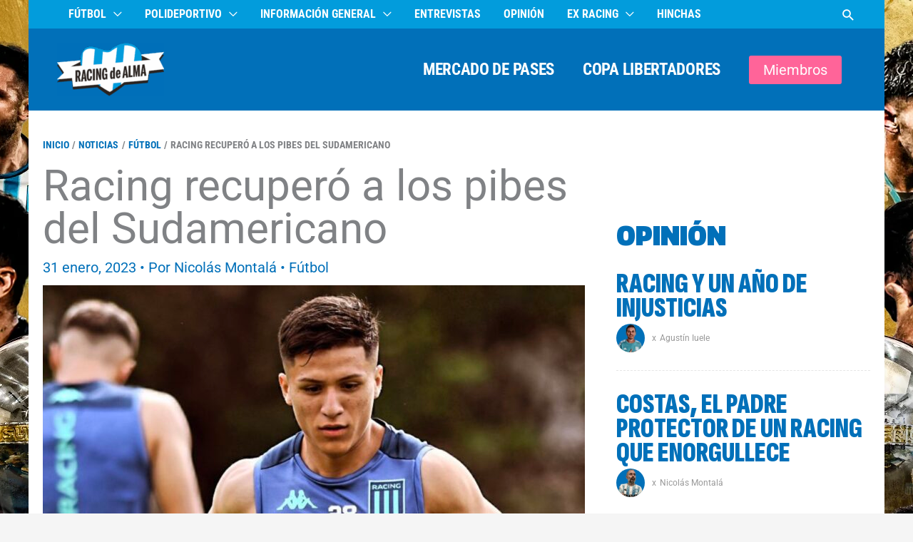

--- FILE ---
content_type: text/html; charset=UTF-8
request_url: https://www.racingdealma.com.ar/racing-recupero-a-los-pibes-que-jugaron-el-sudamericano-con-su-seleccion/
body_size: 35396
content:
<!DOCTYPE html><html lang="es" prefix="og: https://ogp.me/ns#"><head><script data-no-optimize="1">var litespeed_docref=sessionStorage.getItem("litespeed_docref");litespeed_docref&&(Object.defineProperty(document,"referrer",{get:function(){return litespeed_docref}}),sessionStorage.removeItem("litespeed_docref"));</script> <meta charset="UTF-8"><meta name="viewport" content="width=device-width, initial-scale=1"><link rel="profile" href="https://gmpg.org/xfn/11"><link rel="manifest" href="/superpwa-manifest.json"><link rel="prefetch" href="/superpwa-manifest.json"><meta name="theme-color" content="#349fed"><link rel="preload" href="https://www.racingdealma.com.ar/wp-content/astra-local-fonts/roboto/KFOMCnqEu92Fr1ME7kSn66aGLdTylUAMQXC89YmC2DPNWubEbVmUiAo.woff2" as="font" type="font/woff2" crossorigin><link rel="preload" href="https://www.racingdealma.com.ar/wp-content/astra-local-fonts/roboto-condensed/ieVo2ZhZI2eCN5jzbjEETS9weq8-_d6T_POl0fRJeyVVpcBO5Xw.woff2" as="font" type="font/woff2" crossorigin><link rel="preload" href="https://www.racingdealma.com.ar/wp-content/astra-local-fonts/sofia-sans-extra-condensed/raxdHjafvdAIOju4GcIfJH0i7zi50X3zRtuLNiMS0d6iDr-MD5Si9NGLM2-0eDON.woff2" as="font" type="font/woff2" crossorigin><meta name="google-site-verification" content="9y3zCqNZv0IM2JRwcF5JdpvyAi_PCwmwS1aizZNvCZE" /> <script type="litespeed/javascript" data-src="https://www.googletagmanager.com/gtag/js?id=G-Z117XFW874"></script> <script type="litespeed/javascript">window.dataLayer=window.dataLayer||[];function gtag(){dataLayer.push(arguments)}
gtag('js',new Date());gtag('config','G-Z117XFW874')</script>  <script type="litespeed/javascript" data-src="https://pagead2.googlesyndication.com/pagead/js/adsbygoogle.js"
     data-ad-client="ca-pub-5910533187596608"></script> <title>Pibes de regreso a Racing desde la Selección - Racing de Alma</title><meta name="description" content="Los pibes que volvieron a Racing desde la Selección son tres: Catriel Cabellos, Tomás avilés y Francisco Gómez."/><meta name="robots" content="follow, index, max-snippet:-1, max-video-preview:-1, max-image-preview:large"/><link rel="canonical" href="https://www.racingdealma.com.ar/racing-recupero-a-los-pibes-que-jugaron-el-sudamericano-con-su-seleccion/" /><meta property="og:locale" content="es_ES" /><meta property="og:type" content="article" /><meta property="og:title" content="Pibes de regreso a Racing desde la Selección - Racing de Alma" /><meta property="og:description" content="Los pibes que volvieron a Racing desde la Selección son tres: Catriel Cabellos, Tomás avilés y Francisco Gómez." /><meta property="og:url" content="https://www.racingdealma.com.ar/racing-recupero-a-los-pibes-que-jugaron-el-sudamericano-con-su-seleccion/" /><meta property="og:site_name" content="Racing de Alma" /><meta property="article:publisher" content="https://www.facebook.com/racingdealma/" /><meta property="article:tag" content="academia" /><meta property="article:tag" content="Argentina" /><meta property="article:tag" content="Avilés" /><meta property="article:tag" content="Catriel Cabellos" /><meta property="article:tag" content="Francisco Gómez" /><meta property="article:tag" content="Predio Tita Mattiussi" /><meta property="article:tag" content="Racing" /><meta property="article:section" content="Fútbol" /><meta property="og:updated_time" content="2023-02-03T10:55:31-03:00" /><meta property="og:image" content="https://www.racingdealma.com.ar/wp-content/uploads/2022/12/483DDFBA-DEB4-4914-BA78-33AEF476CB57.jpeg" /><meta property="og:image:secure_url" content="https://www.racingdealma.com.ar/wp-content/uploads/2022/12/483DDFBA-DEB4-4914-BA78-33AEF476CB57.jpeg" /><meta property="og:image:width" content="1242" /><meta property="og:image:height" content="773" /><meta property="og:image:alt" content="pibes Racing Selección" /><meta property="og:image:type" content="image/jpeg" /><meta property="article:published_time" content="2023-01-31T14:58:45-03:00" /><meta property="article:modified_time" content="2023-02-03T10:55:31-03:00" /><meta name="twitter:card" content="summary_large_image" /><meta name="twitter:title" content="Pibes de regreso a Racing desde la Selección - Racing de Alma" /><meta name="twitter:description" content="Los pibes que volvieron a Racing desde la Selección son tres: Catriel Cabellos, Tomás avilés y Francisco Gómez." /><meta name="twitter:site" content="@racingdealma" /><meta name="twitter:creator" content="@NicoMontala" /><meta name="twitter:image" content="https://www.racingdealma.com.ar/wp-content/uploads/2022/12/483DDFBA-DEB4-4914-BA78-33AEF476CB57.jpeg" /> <script type="application/ld+json" class="rank-math-schema">{"@context":"https://schema.org","@graph":[{"@type":"Organization","@id":"https://www.racingdealma.com.ar/#organization","name":"Racing de Alma","url":"https://www.racingdealma.com.ar","sameAs":["https://www.facebook.com/racingdealma/","https://twitter.com/racingdealma","https://www.instagram.com/racingdealma/","https://www.youtube.com/racingdealma/"],"logo":{"@type":"ImageObject","@id":"https://www.racingdealma.com.ar/#logo","url":"https://www.racingdealma.com.ar/wp-content/uploads/2025/08/Racing-de-Alma-Logo-2025-con-fondo-celeste-PWA-Splash-Screen-Maskable-Icon.png","contentUrl":"https://www.racingdealma.com.ar/wp-content/uploads/2025/08/Racing-de-Alma-Logo-2025-con-fondo-celeste-PWA-Splash-Screen-Maskable-Icon.png","caption":"Racing de Alma","inLanguage":"es","width":"512","height":"512"}},{"@type":"WebSite","@id":"https://www.racingdealma.com.ar/#website","url":"https://www.racingdealma.com.ar","name":"Racing de Alma","alternateName":"RdA","publisher":{"@id":"https://www.racingdealma.com.ar/#organization"},"inLanguage":"es"},{"@type":"ImageObject","@id":"https://www.racingdealma.com.ar/wp-content/uploads/2022/12/483DDFBA-DEB4-4914-BA78-33AEF476CB57.jpeg","url":"https://www.racingdealma.com.ar/wp-content/uploads/2022/12/483DDFBA-DEB4-4914-BA78-33AEF476CB57.jpeg","width":"1242","height":"773","inLanguage":"es"},{"@type":"BreadcrumbList","@id":"https://www.racingdealma.com.ar/racing-recupero-a-los-pibes-que-jugaron-el-sudamericano-con-su-seleccion/#breadcrumb","itemListElement":[{"@type":"ListItem","position":"1","item":{"@id":"https://www.racingdealma.com.ar","name":"Home"}},{"@type":"ListItem","position":"2","item":{"@id":"https://www.racingdealma.com.ar/racing-recupero-a-los-pibes-que-jugaron-el-sudamericano-con-su-seleccion/","name":"Racing recuper\u00f3 a los pibes del Sudamericano"}}]},{"@type":"WebPage","@id":"https://www.racingdealma.com.ar/racing-recupero-a-los-pibes-que-jugaron-el-sudamericano-con-su-seleccion/#webpage","url":"https://www.racingdealma.com.ar/racing-recupero-a-los-pibes-que-jugaron-el-sudamericano-con-su-seleccion/","name":"Pibes de regreso a Racing desde la Selecci\u00f3n - Racing de Alma","datePublished":"2023-01-31T14:58:45-03:00","dateModified":"2023-02-03T10:55:31-03:00","isPartOf":{"@id":"https://www.racingdealma.com.ar/#website"},"primaryImageOfPage":{"@id":"https://www.racingdealma.com.ar/wp-content/uploads/2022/12/483DDFBA-DEB4-4914-BA78-33AEF476CB57.jpeg"},"inLanguage":"es","breadcrumb":{"@id":"https://www.racingdealma.com.ar/racing-recupero-a-los-pibes-que-jugaron-el-sudamericano-con-su-seleccion/#breadcrumb"}},{"@type":"Person","@id":"https://www.racingdealma.com.ar/author/nmontala/","name":"Nicol\u00e1s Montal\u00e1","url":"https://www.racingdealma.com.ar/author/nmontala/","image":{"@type":"ImageObject","@id":"https://www.racingdealma.com.ar/wp-content/uploads/2024/12/FIR-Nico-Web-Chica-96x96.png","url":"https://www.racingdealma.com.ar/wp-content/uploads/2024/12/FIR-Nico-Web-Chica-96x96.png","caption":"Nicol\u00e1s Montal\u00e1","inLanguage":"es"},"sameAs":["https://twitter.com/NicoMontala"],"worksFor":{"@id":"https://www.racingdealma.com.ar/#organization"}},{"@type":"NewsArticle","headline":"Pibes de regreso a Racing desde la Selecci\u00f3n - Racing de Alma","keywords":"pibes Racing Selecci\u00f3n, Pibes que volvieron a Racing desde su selecci\u00f3n","datePublished":"2023-01-31T14:58:45-03:00","dateModified":"2023-02-03T10:55:31-03:00","author":{"@id":"https://www.racingdealma.com.ar/author/nmontala/","name":"Nicol\u00e1s Montal\u00e1"},"publisher":{"@id":"https://www.racingdealma.com.ar/#organization"},"description":"Los pibes que volvieron a Racing desde la Selecci\u00f3n son tres: Catriel Cabellos, Tom\u00e1s avil\u00e9s y Francisco G\u00f3mez.","name":"Pibes de regreso a Racing desde la Selecci\u00f3n - Racing de Alma","@id":"https://www.racingdealma.com.ar/racing-recupero-a-los-pibes-que-jugaron-el-sudamericano-con-su-seleccion/#richSnippet","isPartOf":{"@id":"https://www.racingdealma.com.ar/racing-recupero-a-los-pibes-que-jugaron-el-sudamericano-con-su-seleccion/#webpage"},"image":{"@id":"https://www.racingdealma.com.ar/wp-content/uploads/2022/12/483DDFBA-DEB4-4914-BA78-33AEF476CB57.jpeg"},"inLanguage":"es","mainEntityOfPage":{"@id":"https://www.racingdealma.com.ar/racing-recupero-a-los-pibes-que-jugaron-el-sudamericano-con-su-seleccion/#webpage"}}]}</script> <link rel='dns-prefetch' href='//fonts.googleapis.com' /><link rel='dns-prefetch' href='//fonts.gstatic.com' /><link rel='dns-prefetch' href='//www.google-analytics.com' /><link rel='dns-prefetch' href='//www.ezoic.net' /><link rel='dns-prefetch' href='//www.facebook.com' /><link rel='preconnect' href='https://fonts.googleapis.com' /><link rel='preconnect' href='https://fonts.gstatic.com' /><link rel='preconnect' href='https://www.googletagmanager.com' /><link rel='preconnect' href='https://cdn.jsdelivr.net' /><link rel="alternate" title="oEmbed (JSON)" type="application/json+oembed" href="https://www.racingdealma.com.ar/wp-json/oembed/1.0/embed?url=https%3A%2F%2Fwww.racingdealma.com.ar%2Fracing-recupero-a-los-pibes-que-jugaron-el-sudamericano-con-su-seleccion%2F" /><link rel="alternate" title="oEmbed (XML)" type="text/xml+oembed" href="https://www.racingdealma.com.ar/wp-json/oembed/1.0/embed?url=https%3A%2F%2Fwww.racingdealma.com.ar%2Fracing-recupero-a-los-pibes-que-jugaron-el-sudamericano-con-su-seleccion%2F&#038;format=xml" /> <script id="ezoic-wp-plugin-cmp" src="https://cmp.gatekeeperconsent.com/min.js" data-cfasync="false" data-no-optimize="1" data-no-defer="1"></script> <script id="ezoic-wp-plugin-gatekeeper" src="https://the.gatekeeperconsent.com/cmp.min.js" data-cfasync="false" data-no-optimize="1" data-no-defer="1"></script> <style id='wp-img-auto-sizes-contain-inline-css'>img:is([sizes=auto i],[sizes^="auto," i]){contain-intrinsic-size:3000px 1500px}
/*# sourceURL=wp-img-auto-sizes-contain-inline-css */</style><link data-optimized="2" rel="stylesheet" href="https://www.racingdealma.com.ar/wp-content/litespeed/css/489fb16dda2f5dc4f55b5dd858ed3af3.css?ver=8ba30" /><style id='wp-block-heading-inline-css'>h1:where(.wp-block-heading).has-background,h2:where(.wp-block-heading).has-background,h3:where(.wp-block-heading).has-background,h4:where(.wp-block-heading).has-background,h5:where(.wp-block-heading).has-background,h6:where(.wp-block-heading).has-background{padding:1.25em 2.375em}h1.has-text-align-left[style*=writing-mode]:where([style*=vertical-lr]),h1.has-text-align-right[style*=writing-mode]:where([style*=vertical-rl]),h2.has-text-align-left[style*=writing-mode]:where([style*=vertical-lr]),h2.has-text-align-right[style*=writing-mode]:where([style*=vertical-rl]),h3.has-text-align-left[style*=writing-mode]:where([style*=vertical-lr]),h3.has-text-align-right[style*=writing-mode]:where([style*=vertical-rl]),h4.has-text-align-left[style*=writing-mode]:where([style*=vertical-lr]),h4.has-text-align-right[style*=writing-mode]:where([style*=vertical-rl]),h5.has-text-align-left[style*=writing-mode]:where([style*=vertical-lr]),h5.has-text-align-right[style*=writing-mode]:where([style*=vertical-rl]),h6.has-text-align-left[style*=writing-mode]:where([style*=vertical-lr]),h6.has-text-align-right[style*=writing-mode]:where([style*=vertical-rl]){rotate:180deg}
/*# sourceURL=https://www.racingdealma.com.ar/wp-includes/blocks/heading/style.min.css */</style><style id='wp-block-image-inline-css'>.wp-block-image>a,.wp-block-image>figure>a{display:inline-block}.wp-block-image img{box-sizing:border-box;height:auto;max-width:100%;vertical-align:bottom}@media not (prefers-reduced-motion){.wp-block-image img.hide{visibility:hidden}.wp-block-image img.show{animation:show-content-image .4s}}.wp-block-image[style*=border-radius] img,.wp-block-image[style*=border-radius]>a{border-radius:inherit}.wp-block-image.has-custom-border img{box-sizing:border-box}.wp-block-image.aligncenter{text-align:center}.wp-block-image.alignfull>a,.wp-block-image.alignwide>a{width:100%}.wp-block-image.alignfull img,.wp-block-image.alignwide img{height:auto;width:100%}.wp-block-image .aligncenter,.wp-block-image .alignleft,.wp-block-image .alignright,.wp-block-image.aligncenter,.wp-block-image.alignleft,.wp-block-image.alignright{display:table}.wp-block-image .aligncenter>figcaption,.wp-block-image .alignleft>figcaption,.wp-block-image .alignright>figcaption,.wp-block-image.aligncenter>figcaption,.wp-block-image.alignleft>figcaption,.wp-block-image.alignright>figcaption{caption-side:bottom;display:table-caption}.wp-block-image .alignleft{float:left;margin:.5em 1em .5em 0}.wp-block-image .alignright{float:right;margin:.5em 0 .5em 1em}.wp-block-image .aligncenter{margin-left:auto;margin-right:auto}.wp-block-image :where(figcaption){margin-bottom:1em;margin-top:.5em}.wp-block-image.is-style-circle-mask img{border-radius:9999px}@supports ((-webkit-mask-image:none) or (mask-image:none)) or (-webkit-mask-image:none){.wp-block-image.is-style-circle-mask img{border-radius:0;-webkit-mask-image:url('data:image/svg+xml;utf8,<svg viewBox="0 0 100 100" xmlns="http://www.w3.org/2000/svg"><circle cx="50" cy="50" r="50"/></svg>');mask-image:url('data:image/svg+xml;utf8,<svg viewBox="0 0 100 100" xmlns="http://www.w3.org/2000/svg"><circle cx="50" cy="50" r="50"/></svg>');mask-mode:alpha;-webkit-mask-position:center;mask-position:center;-webkit-mask-repeat:no-repeat;mask-repeat:no-repeat;-webkit-mask-size:contain;mask-size:contain}}:root :where(.wp-block-image.is-style-rounded img,.wp-block-image .is-style-rounded img){border-radius:9999px}.wp-block-image figure{margin:0}.wp-lightbox-container{display:flex;flex-direction:column;position:relative}.wp-lightbox-container img{cursor:zoom-in}.wp-lightbox-container img:hover+button{opacity:1}.wp-lightbox-container button{align-items:center;backdrop-filter:blur(16px) saturate(180%);background-color:#5a5a5a40;border:none;border-radius:4px;cursor:zoom-in;display:flex;height:20px;justify-content:center;opacity:0;padding:0;position:absolute;right:16px;text-align:center;top:16px;width:20px;z-index:100}@media not (prefers-reduced-motion){.wp-lightbox-container button{transition:opacity .2s ease}}.wp-lightbox-container button:focus-visible{outline:3px auto #5a5a5a40;outline:3px auto -webkit-focus-ring-color;outline-offset:3px}.wp-lightbox-container button:hover{cursor:pointer;opacity:1}.wp-lightbox-container button:focus{opacity:1}.wp-lightbox-container button:focus,.wp-lightbox-container button:hover,.wp-lightbox-container button:not(:hover):not(:active):not(.has-background){background-color:#5a5a5a40;border:none}.wp-lightbox-overlay{box-sizing:border-box;cursor:zoom-out;height:100vh;left:0;overflow:hidden;position:fixed;top:0;visibility:hidden;width:100%;z-index:100000}.wp-lightbox-overlay .close-button{align-items:center;cursor:pointer;display:flex;justify-content:center;min-height:40px;min-width:40px;padding:0;position:absolute;right:calc(env(safe-area-inset-right) + 16px);top:calc(env(safe-area-inset-top) + 16px);z-index:5000000}.wp-lightbox-overlay .close-button:focus,.wp-lightbox-overlay .close-button:hover,.wp-lightbox-overlay .close-button:not(:hover):not(:active):not(.has-background){background:none;border:none}.wp-lightbox-overlay .lightbox-image-container{height:var(--wp--lightbox-container-height);left:50%;overflow:hidden;position:absolute;top:50%;transform:translate(-50%,-50%);transform-origin:top left;width:var(--wp--lightbox-container-width);z-index:9999999999}.wp-lightbox-overlay .wp-block-image{align-items:center;box-sizing:border-box;display:flex;height:100%;justify-content:center;margin:0;position:relative;transform-origin:0 0;width:100%;z-index:3000000}.wp-lightbox-overlay .wp-block-image img{height:var(--wp--lightbox-image-height);min-height:var(--wp--lightbox-image-height);min-width:var(--wp--lightbox-image-width);width:var(--wp--lightbox-image-width)}.wp-lightbox-overlay .wp-block-image figcaption{display:none}.wp-lightbox-overlay button{background:none;border:none}.wp-lightbox-overlay .scrim{background-color:#fff;height:100%;opacity:.9;position:absolute;width:100%;z-index:2000000}.wp-lightbox-overlay.active{visibility:visible}@media not (prefers-reduced-motion){.wp-lightbox-overlay.active{animation:turn-on-visibility .25s both}.wp-lightbox-overlay.active img{animation:turn-on-visibility .35s both}.wp-lightbox-overlay.show-closing-animation:not(.active){animation:turn-off-visibility .35s both}.wp-lightbox-overlay.show-closing-animation:not(.active) img{animation:turn-off-visibility .25s both}.wp-lightbox-overlay.zoom.active{animation:none;opacity:1;visibility:visible}.wp-lightbox-overlay.zoom.active .lightbox-image-container{animation:lightbox-zoom-in .4s}.wp-lightbox-overlay.zoom.active .lightbox-image-container img{animation:none}.wp-lightbox-overlay.zoom.active .scrim{animation:turn-on-visibility .4s forwards}.wp-lightbox-overlay.zoom.show-closing-animation:not(.active){animation:none}.wp-lightbox-overlay.zoom.show-closing-animation:not(.active) .lightbox-image-container{animation:lightbox-zoom-out .4s}.wp-lightbox-overlay.zoom.show-closing-animation:not(.active) .lightbox-image-container img{animation:none}.wp-lightbox-overlay.zoom.show-closing-animation:not(.active) .scrim{animation:turn-off-visibility .4s forwards}}@keyframes show-content-image{0%{visibility:hidden}99%{visibility:hidden}to{visibility:visible}}@keyframes turn-on-visibility{0%{opacity:0}to{opacity:1}}@keyframes turn-off-visibility{0%{opacity:1;visibility:visible}99%{opacity:0;visibility:visible}to{opacity:0;visibility:hidden}}@keyframes lightbox-zoom-in{0%{transform:translate(calc((-100vw + var(--wp--lightbox-scrollbar-width))/2 + var(--wp--lightbox-initial-left-position)),calc(-50vh + var(--wp--lightbox-initial-top-position))) scale(var(--wp--lightbox-scale))}to{transform:translate(-50%,-50%) scale(1)}}@keyframes lightbox-zoom-out{0%{transform:translate(-50%,-50%) scale(1);visibility:visible}99%{visibility:visible}to{transform:translate(calc((-100vw + var(--wp--lightbox-scrollbar-width))/2 + var(--wp--lightbox-initial-left-position)),calc(-50vh + var(--wp--lightbox-initial-top-position))) scale(var(--wp--lightbox-scale));visibility:hidden}}
/*# sourceURL=https://www.racingdealma.com.ar/wp-includes/blocks/image/style.min.css */</style><style id='wp-block-post-terms-inline-css'>.wp-block-post-terms{box-sizing:border-box}.wp-block-post-terms .wp-block-post-terms__separator{white-space:pre-wrap}
/*# sourceURL=https://www.racingdealma.com.ar/wp-includes/blocks/post-terms/style.min.css */</style><style id='wp-block-embed-inline-css'>.wp-block-embed.alignleft,.wp-block-embed.alignright,.wp-block[data-align=left]>[data-type="core/embed"],.wp-block[data-align=right]>[data-type="core/embed"]{max-width:360px;width:100%}.wp-block-embed.alignleft .wp-block-embed__wrapper,.wp-block-embed.alignright .wp-block-embed__wrapper,.wp-block[data-align=left]>[data-type="core/embed"] .wp-block-embed__wrapper,.wp-block[data-align=right]>[data-type="core/embed"] .wp-block-embed__wrapper{min-width:280px}.wp-block-cover .wp-block-embed{min-height:240px;min-width:320px}.wp-block-embed{overflow-wrap:break-word}.wp-block-embed :where(figcaption){margin-bottom:1em;margin-top:.5em}.wp-block-embed iframe{max-width:100%}.wp-block-embed__wrapper{position:relative}.wp-embed-responsive .wp-has-aspect-ratio .wp-block-embed__wrapper:before{content:"";display:block;padding-top:50%}.wp-embed-responsive .wp-has-aspect-ratio iframe{bottom:0;height:100%;left:0;position:absolute;right:0;top:0;width:100%}.wp-embed-responsive .wp-embed-aspect-21-9 .wp-block-embed__wrapper:before{padding-top:42.85%}.wp-embed-responsive .wp-embed-aspect-18-9 .wp-block-embed__wrapper:before{padding-top:50%}.wp-embed-responsive .wp-embed-aspect-16-9 .wp-block-embed__wrapper:before{padding-top:56.25%}.wp-embed-responsive .wp-embed-aspect-4-3 .wp-block-embed__wrapper:before{padding-top:75%}.wp-embed-responsive .wp-embed-aspect-1-1 .wp-block-embed__wrapper:before{padding-top:100%}.wp-embed-responsive .wp-embed-aspect-9-16 .wp-block-embed__wrapper:before{padding-top:177.77%}.wp-embed-responsive .wp-embed-aspect-1-2 .wp-block-embed__wrapper:before{padding-top:200%}
/*# sourceURL=https://www.racingdealma.com.ar/wp-includes/blocks/embed/style.min.css */</style><style id='wp-block-paragraph-inline-css'>.is-small-text{font-size:.875em}.is-regular-text{font-size:1em}.is-large-text{font-size:2.25em}.is-larger-text{font-size:3em}.has-drop-cap:not(:focus):first-letter{float:left;font-size:8.4em;font-style:normal;font-weight:100;line-height:.68;margin:.05em .1em 0 0;text-transform:uppercase}body.rtl .has-drop-cap:not(:focus):first-letter{float:none;margin-left:.1em}p.has-drop-cap.has-background{overflow:hidden}:root :where(p.has-background){padding:1.25em 2.375em}:where(p.has-text-color:not(.has-link-color)) a{color:inherit}p.has-text-align-left[style*="writing-mode:vertical-lr"],p.has-text-align-right[style*="writing-mode:vertical-rl"]{rotate:180deg}
/*# sourceURL=https://www.racingdealma.com.ar/wp-includes/blocks/paragraph/style.min.css */</style><style id='wp-block-spacer-inline-css'>.wp-block-spacer{clear:both}
/*# sourceURL=https://www.racingdealma.com.ar/wp-includes/blocks/spacer/style.min.css */</style><style id='humix-humix-block-style-inline-css'>.wp-block-humix-humix-block{display:flex}

/*# sourceURL=https://www.racingdealma.com.ar/wp-content/plugins/humix/humix-block/build/style-index.css */</style><style id='global-styles-inline-css'>:root{--wp--preset--aspect-ratio--square: 1;--wp--preset--aspect-ratio--4-3: 4/3;--wp--preset--aspect-ratio--3-4: 3/4;--wp--preset--aspect-ratio--3-2: 3/2;--wp--preset--aspect-ratio--2-3: 2/3;--wp--preset--aspect-ratio--16-9: 16/9;--wp--preset--aspect-ratio--9-16: 9/16;--wp--preset--color--black: #000000;--wp--preset--color--cyan-bluish-gray: #abb8c3;--wp--preset--color--white: #ffffff;--wp--preset--color--pale-pink: #f78da7;--wp--preset--color--vivid-red: #cf2e2e;--wp--preset--color--luminous-vivid-orange: #ff6900;--wp--preset--color--luminous-vivid-amber: #fcb900;--wp--preset--color--light-green-cyan: #7bdcb5;--wp--preset--color--vivid-green-cyan: #00d084;--wp--preset--color--pale-cyan-blue: #8ed1fc;--wp--preset--color--vivid-cyan-blue: #0693e3;--wp--preset--color--vivid-purple: #9b51e0;--wp--preset--color--ast-global-color-0: var(--ast-global-color-0);--wp--preset--color--ast-global-color-1: var(--ast-global-color-1);--wp--preset--color--ast-global-color-2: var(--ast-global-color-2);--wp--preset--color--ast-global-color-3: var(--ast-global-color-3);--wp--preset--color--ast-global-color-4: var(--ast-global-color-4);--wp--preset--color--ast-global-color-5: var(--ast-global-color-5);--wp--preset--color--ast-global-color-6: var(--ast-global-color-6);--wp--preset--color--ast-global-color-7: var(--ast-global-color-7);--wp--preset--color--ast-global-color-8: var(--ast-global-color-8);--wp--preset--gradient--vivid-cyan-blue-to-vivid-purple: linear-gradient(135deg,rgb(6,147,227) 0%,rgb(155,81,224) 100%);--wp--preset--gradient--light-green-cyan-to-vivid-green-cyan: linear-gradient(135deg,rgb(122,220,180) 0%,rgb(0,208,130) 100%);--wp--preset--gradient--luminous-vivid-amber-to-luminous-vivid-orange: linear-gradient(135deg,rgb(252,185,0) 0%,rgb(255,105,0) 100%);--wp--preset--gradient--luminous-vivid-orange-to-vivid-red: linear-gradient(135deg,rgb(255,105,0) 0%,rgb(207,46,46) 100%);--wp--preset--gradient--very-light-gray-to-cyan-bluish-gray: linear-gradient(135deg,rgb(238,238,238) 0%,rgb(169,184,195) 100%);--wp--preset--gradient--cool-to-warm-spectrum: linear-gradient(135deg,rgb(74,234,220) 0%,rgb(151,120,209) 20%,rgb(207,42,186) 40%,rgb(238,44,130) 60%,rgb(251,105,98) 80%,rgb(254,248,76) 100%);--wp--preset--gradient--blush-light-purple: linear-gradient(135deg,rgb(255,206,236) 0%,rgb(152,150,240) 100%);--wp--preset--gradient--blush-bordeaux: linear-gradient(135deg,rgb(254,205,165) 0%,rgb(254,45,45) 50%,rgb(107,0,62) 100%);--wp--preset--gradient--luminous-dusk: linear-gradient(135deg,rgb(255,203,112) 0%,rgb(199,81,192) 50%,rgb(65,88,208) 100%);--wp--preset--gradient--pale-ocean: linear-gradient(135deg,rgb(255,245,203) 0%,rgb(182,227,212) 50%,rgb(51,167,181) 100%);--wp--preset--gradient--electric-grass: linear-gradient(135deg,rgb(202,248,128) 0%,rgb(113,206,126) 100%);--wp--preset--gradient--midnight: linear-gradient(135deg,rgb(2,3,129) 0%,rgb(40,116,252) 100%);--wp--preset--font-size--small: 13px;--wp--preset--font-size--medium: 20px;--wp--preset--font-size--large: 36px;--wp--preset--font-size--x-large: 42px;--wp--preset--spacing--20: 0.44rem;--wp--preset--spacing--30: 0.67rem;--wp--preset--spacing--40: 1rem;--wp--preset--spacing--50: 1.5rem;--wp--preset--spacing--60: 2.25rem;--wp--preset--spacing--70: 3.38rem;--wp--preset--spacing--80: 5.06rem;--wp--preset--shadow--natural: 6px 6px 9px rgba(0, 0, 0, 0.2);--wp--preset--shadow--deep: 12px 12px 50px rgba(0, 0, 0, 0.4);--wp--preset--shadow--sharp: 6px 6px 0px rgba(0, 0, 0, 0.2);--wp--preset--shadow--outlined: 6px 6px 0px -3px rgb(255, 255, 255), 6px 6px rgb(0, 0, 0);--wp--preset--shadow--crisp: 6px 6px 0px rgb(0, 0, 0);}:root { --wp--style--global--content-size: var(--wp--custom--ast-content-width-size);--wp--style--global--wide-size: var(--wp--custom--ast-wide-width-size); }:where(body) { margin: 0; }.wp-site-blocks > .alignleft { float: left; margin-right: 2em; }.wp-site-blocks > .alignright { float: right; margin-left: 2em; }.wp-site-blocks > .aligncenter { justify-content: center; margin-left: auto; margin-right: auto; }:where(.wp-site-blocks) > * { margin-block-start: 24px; margin-block-end: 0; }:where(.wp-site-blocks) > :first-child { margin-block-start: 0; }:where(.wp-site-blocks) > :last-child { margin-block-end: 0; }:root { --wp--style--block-gap: 24px; }:root :where(.is-layout-flow) > :first-child{margin-block-start: 0;}:root :where(.is-layout-flow) > :last-child{margin-block-end: 0;}:root :where(.is-layout-flow) > *{margin-block-start: 24px;margin-block-end: 0;}:root :where(.is-layout-constrained) > :first-child{margin-block-start: 0;}:root :where(.is-layout-constrained) > :last-child{margin-block-end: 0;}:root :where(.is-layout-constrained) > *{margin-block-start: 24px;margin-block-end: 0;}:root :where(.is-layout-flex){gap: 24px;}:root :where(.is-layout-grid){gap: 24px;}.is-layout-flow > .alignleft{float: left;margin-inline-start: 0;margin-inline-end: 2em;}.is-layout-flow > .alignright{float: right;margin-inline-start: 2em;margin-inline-end: 0;}.is-layout-flow > .aligncenter{margin-left: auto !important;margin-right: auto !important;}.is-layout-constrained > .alignleft{float: left;margin-inline-start: 0;margin-inline-end: 2em;}.is-layout-constrained > .alignright{float: right;margin-inline-start: 2em;margin-inline-end: 0;}.is-layout-constrained > .aligncenter{margin-left: auto !important;margin-right: auto !important;}.is-layout-constrained > :where(:not(.alignleft):not(.alignright):not(.alignfull)){max-width: var(--wp--style--global--content-size);margin-left: auto !important;margin-right: auto !important;}.is-layout-constrained > .alignwide{max-width: var(--wp--style--global--wide-size);}body .is-layout-flex{display: flex;}.is-layout-flex{flex-wrap: wrap;align-items: center;}.is-layout-flex > :is(*, div){margin: 0;}body .is-layout-grid{display: grid;}.is-layout-grid > :is(*, div){margin: 0;}body{padding-top: 0px;padding-right: 0px;padding-bottom: 0px;padding-left: 0px;}a:where(:not(.wp-element-button)){text-decoration: none;}:root :where(.wp-element-button, .wp-block-button__link){background-color: #32373c;border-width: 0;color: #fff;font-family: inherit;font-size: inherit;font-style: inherit;font-weight: inherit;letter-spacing: inherit;line-height: inherit;padding-top: calc(0.667em + 2px);padding-right: calc(1.333em + 2px);padding-bottom: calc(0.667em + 2px);padding-left: calc(1.333em + 2px);text-decoration: none;text-transform: inherit;}.has-black-color{color: var(--wp--preset--color--black) !important;}.has-cyan-bluish-gray-color{color: var(--wp--preset--color--cyan-bluish-gray) !important;}.has-white-color{color: var(--wp--preset--color--white) !important;}.has-pale-pink-color{color: var(--wp--preset--color--pale-pink) !important;}.has-vivid-red-color{color: var(--wp--preset--color--vivid-red) !important;}.has-luminous-vivid-orange-color{color: var(--wp--preset--color--luminous-vivid-orange) !important;}.has-luminous-vivid-amber-color{color: var(--wp--preset--color--luminous-vivid-amber) !important;}.has-light-green-cyan-color{color: var(--wp--preset--color--light-green-cyan) !important;}.has-vivid-green-cyan-color{color: var(--wp--preset--color--vivid-green-cyan) !important;}.has-pale-cyan-blue-color{color: var(--wp--preset--color--pale-cyan-blue) !important;}.has-vivid-cyan-blue-color{color: var(--wp--preset--color--vivid-cyan-blue) !important;}.has-vivid-purple-color{color: var(--wp--preset--color--vivid-purple) !important;}.has-ast-global-color-0-color{color: var(--wp--preset--color--ast-global-color-0) !important;}.has-ast-global-color-1-color{color: var(--wp--preset--color--ast-global-color-1) !important;}.has-ast-global-color-2-color{color: var(--wp--preset--color--ast-global-color-2) !important;}.has-ast-global-color-3-color{color: var(--wp--preset--color--ast-global-color-3) !important;}.has-ast-global-color-4-color{color: var(--wp--preset--color--ast-global-color-4) !important;}.has-ast-global-color-5-color{color: var(--wp--preset--color--ast-global-color-5) !important;}.has-ast-global-color-6-color{color: var(--wp--preset--color--ast-global-color-6) !important;}.has-ast-global-color-7-color{color: var(--wp--preset--color--ast-global-color-7) !important;}.has-ast-global-color-8-color{color: var(--wp--preset--color--ast-global-color-8) !important;}.has-black-background-color{background-color: var(--wp--preset--color--black) !important;}.has-cyan-bluish-gray-background-color{background-color: var(--wp--preset--color--cyan-bluish-gray) !important;}.has-white-background-color{background-color: var(--wp--preset--color--white) !important;}.has-pale-pink-background-color{background-color: var(--wp--preset--color--pale-pink) !important;}.has-vivid-red-background-color{background-color: var(--wp--preset--color--vivid-red) !important;}.has-luminous-vivid-orange-background-color{background-color: var(--wp--preset--color--luminous-vivid-orange) !important;}.has-luminous-vivid-amber-background-color{background-color: var(--wp--preset--color--luminous-vivid-amber) !important;}.has-light-green-cyan-background-color{background-color: var(--wp--preset--color--light-green-cyan) !important;}.has-vivid-green-cyan-background-color{background-color: var(--wp--preset--color--vivid-green-cyan) !important;}.has-pale-cyan-blue-background-color{background-color: var(--wp--preset--color--pale-cyan-blue) !important;}.has-vivid-cyan-blue-background-color{background-color: var(--wp--preset--color--vivid-cyan-blue) !important;}.has-vivid-purple-background-color{background-color: var(--wp--preset--color--vivid-purple) !important;}.has-ast-global-color-0-background-color{background-color: var(--wp--preset--color--ast-global-color-0) !important;}.has-ast-global-color-1-background-color{background-color: var(--wp--preset--color--ast-global-color-1) !important;}.has-ast-global-color-2-background-color{background-color: var(--wp--preset--color--ast-global-color-2) !important;}.has-ast-global-color-3-background-color{background-color: var(--wp--preset--color--ast-global-color-3) !important;}.has-ast-global-color-4-background-color{background-color: var(--wp--preset--color--ast-global-color-4) !important;}.has-ast-global-color-5-background-color{background-color: var(--wp--preset--color--ast-global-color-5) !important;}.has-ast-global-color-6-background-color{background-color: var(--wp--preset--color--ast-global-color-6) !important;}.has-ast-global-color-7-background-color{background-color: var(--wp--preset--color--ast-global-color-7) !important;}.has-ast-global-color-8-background-color{background-color: var(--wp--preset--color--ast-global-color-8) !important;}.has-black-border-color{border-color: var(--wp--preset--color--black) !important;}.has-cyan-bluish-gray-border-color{border-color: var(--wp--preset--color--cyan-bluish-gray) !important;}.has-white-border-color{border-color: var(--wp--preset--color--white) !important;}.has-pale-pink-border-color{border-color: var(--wp--preset--color--pale-pink) !important;}.has-vivid-red-border-color{border-color: var(--wp--preset--color--vivid-red) !important;}.has-luminous-vivid-orange-border-color{border-color: var(--wp--preset--color--luminous-vivid-orange) !important;}.has-luminous-vivid-amber-border-color{border-color: var(--wp--preset--color--luminous-vivid-amber) !important;}.has-light-green-cyan-border-color{border-color: var(--wp--preset--color--light-green-cyan) !important;}.has-vivid-green-cyan-border-color{border-color: var(--wp--preset--color--vivid-green-cyan) !important;}.has-pale-cyan-blue-border-color{border-color: var(--wp--preset--color--pale-cyan-blue) !important;}.has-vivid-cyan-blue-border-color{border-color: var(--wp--preset--color--vivid-cyan-blue) !important;}.has-vivid-purple-border-color{border-color: var(--wp--preset--color--vivid-purple) !important;}.has-ast-global-color-0-border-color{border-color: var(--wp--preset--color--ast-global-color-0) !important;}.has-ast-global-color-1-border-color{border-color: var(--wp--preset--color--ast-global-color-1) !important;}.has-ast-global-color-2-border-color{border-color: var(--wp--preset--color--ast-global-color-2) !important;}.has-ast-global-color-3-border-color{border-color: var(--wp--preset--color--ast-global-color-3) !important;}.has-ast-global-color-4-border-color{border-color: var(--wp--preset--color--ast-global-color-4) !important;}.has-ast-global-color-5-border-color{border-color: var(--wp--preset--color--ast-global-color-5) !important;}.has-ast-global-color-6-border-color{border-color: var(--wp--preset--color--ast-global-color-6) !important;}.has-ast-global-color-7-border-color{border-color: var(--wp--preset--color--ast-global-color-7) !important;}.has-ast-global-color-8-border-color{border-color: var(--wp--preset--color--ast-global-color-8) !important;}.has-vivid-cyan-blue-to-vivid-purple-gradient-background{background: var(--wp--preset--gradient--vivid-cyan-blue-to-vivid-purple) !important;}.has-light-green-cyan-to-vivid-green-cyan-gradient-background{background: var(--wp--preset--gradient--light-green-cyan-to-vivid-green-cyan) !important;}.has-luminous-vivid-amber-to-luminous-vivid-orange-gradient-background{background: var(--wp--preset--gradient--luminous-vivid-amber-to-luminous-vivid-orange) !important;}.has-luminous-vivid-orange-to-vivid-red-gradient-background{background: var(--wp--preset--gradient--luminous-vivid-orange-to-vivid-red) !important;}.has-very-light-gray-to-cyan-bluish-gray-gradient-background{background: var(--wp--preset--gradient--very-light-gray-to-cyan-bluish-gray) !important;}.has-cool-to-warm-spectrum-gradient-background{background: var(--wp--preset--gradient--cool-to-warm-spectrum) !important;}.has-blush-light-purple-gradient-background{background: var(--wp--preset--gradient--blush-light-purple) !important;}.has-blush-bordeaux-gradient-background{background: var(--wp--preset--gradient--blush-bordeaux) !important;}.has-luminous-dusk-gradient-background{background: var(--wp--preset--gradient--luminous-dusk) !important;}.has-pale-ocean-gradient-background{background: var(--wp--preset--gradient--pale-ocean) !important;}.has-electric-grass-gradient-background{background: var(--wp--preset--gradient--electric-grass) !important;}.has-midnight-gradient-background{background: var(--wp--preset--gradient--midnight) !important;}.has-small-font-size{font-size: var(--wp--preset--font-size--small) !important;}.has-medium-font-size{font-size: var(--wp--preset--font-size--medium) !important;}.has-large-font-size{font-size: var(--wp--preset--font-size--large) !important;}.has-x-large-font-size{font-size: var(--wp--preset--font-size--x-large) !important;}
/*# sourceURL=global-styles-inline-css */</style><style id='core-block-supports-inline-css'>.wp-elements-3d5840b4312eb76e7ccb7cbf4446501b a:where(:not(.wp-element-button)){color:var(--wp--preset--color--ast-global-color-0);}.wp-elements-1164dbf7488e8eb868f0a8b96655e543 a:where(:not(.wp-element-button)){color:var(--wp--preset--color--ast-global-color-1);}
/*# sourceURL=core-block-supports-inline-css */</style><style id='wpxpo-global-style-inline-css'>:root { --preset-color1: #037fff --preset-color2: #026fe0 --preset-color3: #071323 --preset-color4: #132133 --preset-color5: #34495e --preset-color6: #787676 --preset-color7: #f0f2f3 --preset-color8: #f8f9fa --preset-color9: #ffffff }
/*# sourceURL=wpxpo-global-style-inline-css */</style><style id='ultp-preset-colors-style-inline-css'>:root { --postx_preset_Base_1_color: #f4f4ff; --postx_preset_Base_2_color: #dddff8; --postx_preset_Base_3_color: #B4B4D6; --postx_preset_Primary_color: #3323f0; --postx_preset_Secondary_color: #4a5fff; --postx_preset_Tertiary_color: #FFFFFF; --postx_preset_Contrast_3_color: #545472; --postx_preset_Contrast_2_color: #262657; --postx_preset_Contrast_1_color: #10102e; --postx_preset_Over_Primary_color: #ffffff;  }
/*# sourceURL=ultp-preset-colors-style-inline-css */</style><style id='ultp-preset-gradient-style-inline-css'>:root { --postx_preset_Primary_to_Secondary_to_Right_gradient: linear-gradient(90deg, var(--postx_preset_Primary_color) 0%, var(--postx_preset_Secondary_color) 100%); --postx_preset_Primary_to_Secondary_to_Bottom_gradient: linear-gradient(180deg, var(--postx_preset_Primary_color) 0%, var(--postx_preset_Secondary_color) 100%); --postx_preset_Secondary_to_Primary_to_Right_gradient: linear-gradient(90deg, var(--postx_preset_Secondary_color) 0%, var(--postx_preset_Primary_color) 100%); --postx_preset_Secondary_to_Primary_to_Bottom_gradient: linear-gradient(180deg, var(--postx_preset_Secondary_color) 0%, var(--postx_preset_Primary_color) 100%); --postx_preset_Cold_Evening_gradient: linear-gradient(0deg, rgb(12, 52, 131) 0%, rgb(162, 182, 223) 100%, rgb(107, 140, 206) 100%, rgb(162, 182, 223) 100%); --postx_preset_Purple_Division_gradient: linear-gradient(0deg, rgb(112, 40, 228) 0%, rgb(229, 178, 202) 100%); --postx_preset_Over_Sun_gradient: linear-gradient(60deg, rgb(171, 236, 214) 0%, rgb(251, 237, 150) 100%); --postx_preset_Morning_Salad_gradient: linear-gradient(-255deg, rgb(183, 248, 219) 0%, rgb(80, 167, 194) 100%); --postx_preset_Fabled_Sunset_gradient: linear-gradient(-270deg, rgb(35, 21, 87) 0%, rgb(68, 16, 122) 29%, rgb(255, 19, 97) 67%, rgb(255, 248, 0) 100%);  }
/*# sourceURL=ultp-preset-gradient-style-inline-css */</style><style id='ultp-preset-typo-style-inline-css'>:root { --postx_preset_Heading_typo_font_family: Helvetica; --postx_preset_Heading_typo_font_family_type: sans-serif; --postx_preset_Heading_typo_font_weight: 600; --postx_preset_Heading_typo_text_transform: capitalize; --postx_preset_Body_and_Others_typo_font_family: Helvetica; --postx_preset_Body_and_Others_typo_font_family_type: sans-serif; --postx_preset_Body_and_Others_typo_font_weight: 400; --postx_preset_Body_and_Others_typo_text_transform: lowercase; --postx_preset_body_typo_font_size_lg: 16px; --postx_preset_paragraph_1_typo_font_size_lg: 12px; --postx_preset_paragraph_2_typo_font_size_lg: 12px; --postx_preset_paragraph_3_typo_font_size_lg: 12px; --postx_preset_heading_h1_typo_font_size_lg: 42px; --postx_preset_heading_h2_typo_font_size_lg: 36px; --postx_preset_heading_h3_typo_font_size_lg: 30px; --postx_preset_heading_h4_typo_font_size_lg: 24px; --postx_preset_heading_h5_typo_font_size_lg: 20px; --postx_preset_heading_h6_typo_font_size_lg: 16px; }
/*# sourceURL=ultp-preset-typo-style-inline-css */</style> <script id="astra-flexibility-js-after" type="litespeed/javascript">flexibility(document.documentElement)</script> <script type="litespeed/javascript" data-src="https://www.racingdealma.com.ar/wp-includes/js/jquery/jquery.min.js" id="jquery-core-js"></script> <link rel="https://api.w.org/" href="https://www.racingdealma.com.ar/wp-json/" /><link rel="alternate" title="JSON" type="application/json" href="https://www.racingdealma.com.ar/wp-json/wp/v2/posts/97907" /><script id="ezoic-wp-plugin-js" async src="//www.ezojs.com/ezoic/sa.min.js" data-no-optimize="1" data-no-defer="1"></script> <script data-ezoic="1" data-no-optimize="1" data-no-defer="1">window.ezstandalone = window.ezstandalone || {};ezstandalone.cmd = ezstandalone.cmd || [];</script>  <script type="litespeed/javascript">(function(c,l,a,r,i,t,y){c[a]=c[a]||function(){(c[a].q=c[a].q||[]).push(arguments)};t=l.createElement(r);t.async=1;t.src="https://www.clarity.ms/tag/"+i+"?ref=bwt";y=l.getElementsByTagName(r)[0];y.parentNode.insertBefore(t,y)})(window,document,"clarity","script","sagpd3zhpk")</script> <meta name="onesignal" content="wordpress-plugin"/> <script type="litespeed/javascript">window.OneSignalDeferred=window.OneSignalDeferred||[];OneSignalDeferred.push(function(OneSignal){var oneSignal_options={};window._oneSignalInitOptions=oneSignal_options;oneSignal_options.serviceWorkerParam={scope:'/'};oneSignal_options.serviceWorkerPath='OneSignalSDKWorker.js.php';OneSignal.Notifications.setDefaultUrl("https://www.racingdealma.com.ar");oneSignal_options.wordpress=!0;oneSignal_options.appId='e37a2764-ea65-418b-8799-4d95896dec65';oneSignal_options.allowLocalhostAsSecureOrigin=!0;oneSignal_options.welcomeNotification={};oneSignal_options.welcomeNotification.title="Racing de Alma";oneSignal_options.welcomeNotification.message="¡Gracias por suscribirte!";oneSignal_options.welcomeNotification.url="https://www.racingdealma.com.ar";oneSignal_options.path="https://www.racingdealma.com.ar/wp-content/plugins/onesignal-free-web-push-notifications/sdk_files/";oneSignal_options.safari_web_id="web.onesignal.auto.2bc028a8-3e83-466a-979b-b4e85ca9934f";oneSignal_options.promptOptions={};oneSignal_options.promptOptions.actionMessage="¿Querés recibir las noticias de Racing al instante?";oneSignal_options.promptOptions.exampleNotificationTitleDesktop="Esto es un ejemplo de notificación";oneSignal_options.promptOptions.exampleNotificationMessageDesktop="Las notificaciones aparecerán en tu escritorio";oneSignal_options.promptOptions.exampleNotificationTitleMobile="Ejemplo de notificación";oneSignal_options.promptOptions.exampleNotificationMessageMobile="Las notificaciones aparecerán en tu dispositivo";oneSignal_options.promptOptions.exampleNotificationCaption="Puede anular su suscripción en cualquier momento";oneSignal_options.promptOptions.acceptButtonText="¡SÍ!";oneSignal_options.promptOptions.cancelButtonText="NO";oneSignal_options.promptOptions.siteName="https://www.racingdealma.com.ar";oneSignal_options.promptOptions.autoAcceptTitle="Haga clic en permitir";oneSignal_options.notifyButton={};oneSignal_options.notifyButton.enable=!0;oneSignal_options.notifyButton.position='bottom-right';oneSignal_options.notifyButton.theme='default';oneSignal_options.notifyButton.size='large';oneSignal_options.notifyButton.displayPredicate=function(){return!OneSignal.User.PushSubscription.optedIn};oneSignal_options.notifyButton.showCredit=!0;oneSignal_options.notifyButton.text={};oneSignal_options.notifyButton.text['tip.state.unsubscribed']='Suscribirse a notificaciones';oneSignal_options.notifyButton.text['tip.state.subscribed']='Estas suscripto a Racing de Alma';oneSignal_options.notifyButton.text['tip.state.blocked']='Notificaciones bloqueadas';oneSignal_options.notifyButton.text['message.action.subscribed']='Gracias por suscribirte a suscribirte a notificaciones de Racing de Alma';oneSignal_options.notifyButton.text['message.action.resubscribed']='Gracias por volver a suscribirte a notificaciones de Racing de Alma';oneSignal_options.notifyButton.text['message.action.unsubscribed']='No vas a recibir más notificaciones de RdA';oneSignal_options.notifyButton.text['dialog.main.title']='Administrar notificaciones de Racing de Alma';oneSignal_options.notifyButton.text['dialog.main.button.subscribe']='SUSCRIBIR';oneSignal_options.notifyButton.text['dialog.main.button.unsubscribe']='DEJAR DE SUSCRIBIR';oneSignal_options.notifyButton.text['dialog.blocked.title']='Desbloquear notificaciones';oneSignal_options.notifyButton.text['dialog.blocked.message']='Seguir las instrucciones para bloquear las notificaciones';OneSignal.init(window._oneSignalInitOptions);OneSignal.Slidedown.promptPush()});function documentInitOneSignal(){var oneSignal_elements=document.getElementsByClassName("OneSignal-prompt");var oneSignalLinkClickHandler=function(event){OneSignal.Notifications.requestPermission();event.preventDefault()};for(var i=0;i<oneSignal_elements.length;i++)
oneSignal_elements[i].addEventListener('click',oneSignalLinkClickHandler,!1);}
if(document.readyState==='complete'){documentInitOneSignal()}else{window.addEventListener("load",function(event){documentInitOneSignal()})}</script> <link rel="icon" href="https://www.racingdealma.com.ar/wp-content/uploads/2025/07/cropped-Fir-Logo-32x32.png" sizes="32x32" /><link rel="icon" href="https://www.racingdealma.com.ar/wp-content/uploads/2025/07/cropped-Fir-Logo-192x192.png" sizes="192x192" /><link rel="apple-touch-icon" href="https://www.racingdealma.com.ar/wp-content/uploads/2025/07/cropped-Fir-Logo-180x180.png" /><meta name="msapplication-TileImage" content="https://www.racingdealma.com.ar/wp-content/uploads/2025/07/cropped-Fir-Logo-270x270.png" /><style id="wp-custom-css">/*cabecera*/
.main-header-bar{
	border: none;
}
.main-navigation .menu-text {
  font-family: 'Roboto Condensed', sans-serif;
	font-weight: 900;
	text-transform: uppercase;
	font-size: 23px;
	letter-spacing: -0.3px;
  color: #fff;
}
.main-header-bar {
/*	background-color: #252424;*/
}

/*sobre cabecera header*/
.ast-above-header {
	border: none;
}
.ast-fullscreen-menu-enable.ast-header-break-point .main-header-bar {
	border: none;
}

/*menú (sobre todo mobile)*/
.ast-fullscreen-menu-enable.ast-header-break-point .main-navigation {
	background-color: #252424;
}
.ast-above-header{
	background-color: #029cdc;
}
.ast-above-header .menu-item {
	background-color: #029cdc;
	font-weight: 500;
	font-size: 16px;
}
.ast-above-header-section .user-select a, .ast-above-header-section .widget a {
    color: #fff;
}

/*cabecera pagina archivo*/
.ast-separate-container .ast-archive-description, .ast-separate-container .ast-author-box {
	background-color: #fff;
}

/* pie home*/

.widgettitle {
	font-weight: 900;
}

/* banner RdATV */
.rdatv {
	background-image: url("/wp-content/uploads/2020/09/racing-VIVO-Fondo-1.png"); 
	background-position: top center;
	background-color: #252424;
	background-repeat: no-repeat;
	height: 600px;
	border-radius:5px;
}
.rdatv h2 {
	text-align: right;
	color: white;
	margin: 20px;
	font-weight: 900;
	}

.rdatv p {
	text-align: center;
	color: white;
	margin: 20px 20px;
	line-height: 1.5;
	background-color: #252424;	

	}

.rdatv .ast-button {
	width: 200px;
	margin: 0 auto;
}
/* widgets tabla*/
.extendedwopts-md-center {
	background-color: white;
	border-radius: 5px;
}

/* banner Anuncio Partido */
.anuncio {
	border-radius:5px;
}

.anuncio img {
	border-radius:5px 5px 0 0;
}
.anuncio h2 {
	text-align: right;
	color: #00bfff;
	margin: 20px;
	font-weight: 900;
	}

/* widgets tabla*/
.extendedwopts-md-center {
	background-color: white;
	border-radius: 5px;
}

/* encuesta */ 
.wp-polls .Buttons {
	border: 1px solid #c8c8c8;
	background-color: #00bfff;
	padding: 10px 10px 10px 10px;
	margin: 20px 0 0 0;
}</style><style id='ultp-post-113154-inline-css'>@import url('https://fonts.googleapis.com/css?family=Sofia+Sans Condensed:900:700,900,900');@import url('https://fonts.googleapis.com/css?family=Titillium+Web:900:700,900,900');.ultp-block-5c7aed .ultp-block-row { grid-template-columns: repeat(1, 1fr); }.ultp-block-5c7aed .ultp-block-row { grid-column-gap: 30px; }.ultp-block-5c7aed .ultp-block-row {row-gap: 30px; }.ultp-block-5c7aed .ultp-block-title { padding:0px 0px 0px 0px; }.ultp-block-5c7aed .ultp-block-image { max-width: 100px; height:fit-content; }.ultp-block-5c7aed .ultp-block-image { height:fit-content; } 
          .ultp-block-5c7aed .ultp-block-item .ultp-block-image img { height: 100px; }.ultp-block-5c7aed .ultp-block-image { filter: grayscale(0%); }.ultp-block-5c7aed .ultp-block-item:hover .ultp-block-image { filter: grayscale(0%); }.ultp-block-5c7aed .ultp-block-image { margin-right: 20px; } 
          .rtl .ultp-block-5c7aed .ultp-block-image { margin-right: 0; margin-left: 20px; }.ultp-block-5c7aed .ultp-block-content-wrap { border-radius: 10px 10px 10px 10px; }.ultp-block-5c7aed .ultp-block-content { padding: 0px 0px 0px 0px; }.ultp-block-5c7aed .ultp-block-content-wrap { padding: 20px 20px 20px 20px; }.ultp-block-5c7aed .ultp-block-wrapper .ultp-block-item { text-align:left; }.ultp-block-5c7aed .ultp-heading-wrap .ultp-heading-inner{font-size:20px;}.ultp-block-5c7aed .ultp-heading-wrap {margin-top:0; margin-bottom:20px; }.ultp-block-5c7aed .ultp-block-wrapper { margin:20px 0px 20px 0px; }.ultp-block-5c7aed .ultp-pagination-wrap .ultp-pagination, 
            .ultp-block-5c7aed .ultp-loadmore { margin:35px 0px 0px 0px; }body .ultp-block-5c7aed div.ultp-block-wrapper .ultp-block-items-wrap .ultp-block-item .ultp-category-grid a{font-size:16px;line-height:25px !important;}.ultp-block-5c7aed .ultp-category-grid a { border-radius:2px; }.ultp-block-5c7aed .ultp-category-grid a { border-radius:2px; }.ultp-block-5c7aed .ultp-category-grid { margin:0px 0px 0px 0px; }.ultp-block-5c7aed .ultp-category-grid a { padding:4px 6px 4px 6px; }.ultp-block-5c7aed .ultp-category-grid a { padding:4px 6px 4px 6px; }.ultp-block-5c7aed .ultp-block-items-wrap .ultp-block-item .ultp-block-readmore a{font-size:16px;}.ultp-block-5c7aed .ultp-block-readmore a { border-radius:0px 0px 0px 0px; }.ultp-block-5c7aed .ultp-block-readmore { margin:0px 0px 0px 0px; }.ultp-block-5c7aed .ultp-block-readmore a { padding:2px 0px 2px 0px; }@media (max-width: 991px) {.ultp-block-5c7aed .ultp-heading-wrap {margin-top:0; margin-bottom:10px; }}@media (max-width: 767px) {.ultp-block-5c7aed .ultp-category-grid { margin:15px 0px 0px 0px; }.ultp-block-5c7aed .ultp-block-readmore { margin:15px 0px 0px 0px; }}.ultp-block-5c7aed .ultp-block-content .ultp-block-title a { color:var(--ast-global-color-0) !important; }.ultp-block-5c7aed .ultp-block-content .ultp-block-title a:hover { color:var(--postx_preset_Primary_color) !important; }.ultp-block-5c7aed .ultp-block-content-middle .ultp-block-content { -ms-flex-item-align: center;-ms-grid-row-align: center;align-self: center; }.ultp-block-5c7aed .ultp-block-image img {object-fit: cover;}@media (max-width: 768px) {
            .ultp-block-5c7aed .ultp-block-item .ultp-block-image {margin-right:0; margin-left:0; max-width: 100%;} 
          .ultp-block-5c7aed .ultp-block-media .ultp-block-content-wrap { display: block;} 
          .ultp-block-5c7aed .ultp-block-media .ultp-block-content-wrap .ultp-block-content { margin: auto 0px !important; padding: 0px } }.ultp-block-5c7aed .ultp-block-content { text-align:left; } 
          .ultp-block-5c7aed .ultp-block-meta { justify-content: flex-start; }.ultp-block-5c7aed .ultp-block-content-wrap { background:var(--postx_preset_Tertiary_color); }.ultp-block-5c7aed .ultp-block-content-wrap{ border-color:  var(--ast-global-color-0); border-style: solid; border-width: 5px 5px 5px 5px; }.ultp-block-5c7aed .ultp-layout2 .ultp-block-item::before { color:var(--postx_preset_Base_2_color); }.ultp-block-5c7aed .ultp-layout2 .ultp-block-item::before{background-color: var(--postx_preset_Contrast_2_color);}.ultp-block-5c7aed .ultp-heading-inner, 
          .ultp-block-5c7aed .ultp-sub-heading-inner { text-align:left; }.ultp-block-5c7aed .ultp-heading-wrap .ultp-heading-inner{font-weight:700;text-decoration:none;}.ultp-block-5c7aed .ultp-heading-inner span { color:var(--postx_preset_Contrast_1_color); }.ultp-block-5c7aed .ultp-loading .ultp-loading-blocks div { --loading-block-color: var(--postx_preset_Primary_color); }@media (min-width: 992px) {}@media only screen and (max-width: 991px) and (min-width: 768px) {}@media (max-width: 767px) {}body .ultp-block-5c7aed div.ultp-block-wrapper .ultp-block-items-wrap .ultp-block-item .ultp-category-grid a{font-family:Sofia Sans Condensed,sans-serif;font-weight:900;text-transform:uppercase;text-decoration:none;}.ultp-block-5c7aed .ultp-block-items-wrap .ultp-block-item .ultp-category-grid a { color:var(--ast-global-color-5); }.ultp-block-5c7aed .ultp-block-items-wrap .ultp-block-item .ultp-category-grid a { color:var(--ast-global-color-5); }.ultp-block-5c7aed .ultp-category-grid a{background-color: var(--ast-global-color-0);}.ultp-block-5c7aed .ultp-block-items-wrap .ultp-category-grid a:hover { color:var(--postx_preset_Contrast_2_color); }.ultp-block-5c7aed .ultp-block-items-wrap .ultp-category-grid a:hover { color:var(--postx_preset_Contrast_2_color); }.ultp-block-5c7aed .ultp-category-grid a:hover{background-color: var(--postx_preset_Base_2_color);}.ultp-block-5c7aed .ultp-block-items-wrap .ultp-block-item .ultp-block-readmore a{font-family:Titillium Web,sans-serif;font-weight:900;text-transform:uppercase;text-decoration:underline;}.ultp-block-5c7aed .ultp-block-items-wrap .ultp-block-readmore a { color:var(--ast-global-color-0); } 
            .ultp-block-5c7aed .ultp-block-readmore a svg { fill:var(--ast-global-color-0); }.ultp-block-5c7aed .ultp-block-items-wrap .ultp-block-item .ultp-block-readmore a:hover { color:var(--postx_preset_Contrast_2_color); } 
            .ultp-block-5c7aed .ultp-block-readmore a:hover svg { fill:var(--postx_preset_Contrast_2_color) !important; }
/*# sourceURL=ultp-post-113154-inline-css */</style><style id='ultp-post-113152-inline-css'>@import url('https://fonts.googleapis.com/css?family=Sofia+Sans Extra Condensed:900:900,900,900');@import url('https://fonts.googleapis.com/css?family=Titillium+Web:900:900,900,900');@import url('https://fonts.googleapis.com/css?family=Sofia+Sans Condensed:900:900,900,900');.ultp-block-075f19 .ultp-block-items-wrap { grid-template-columns: repeat(3, 1fr); }.ultp-block-075f19 .ultp-block-row { grid-column-gap: 20px; }.ultp-block-075f19 .ultp-block-item { padding-bottom: 20px; margin-bottom:20px; }.ultp-block-075f19 .ultp-block-items-wrap .ultp-block-item .ultp-block-title, 
          .ultp-block-075f19 div.ultp-block-wrapper .ultp-block-items-wrap .ultp-block-item .ultp-block-content .ultp-block-title a{font-size:24px;line-height:22px !important;letter-spacing:0px;}.ultp-block-075f19 .ultp-block-title { padding:10px 0px 5px 0px; }.ultp-block-075f19 .ultp-block-image { max-width: 200%; width: 100%; }
          .ultp-block-075f19 .ultp-block-item .ultp-block-image img { width: 100% }.ultp-block-075f19 .ultp-block-item .ultp-block-image img { height: 220px !important; }.ultp-block-075f19 .ultp-block-image { filter: grayscale(0%); }.ultp-block-075f19 .ultp-block-item:hover .ultp-block-image { filter: grayscale(0%); }.ultp-block-075f19 .ultp-block-image { margin-bottom: 20px; }.ultp-block-075f19 .ultp-layout3 .ultp-block-content-wrap .ultp-block-content, 
        .ultp-block-075f19 .ultp-layout4 .ultp-block-content-wrap .ultp-block-content, 
        .ultp-block-075f19 .ultp-layout5 .ultp-block-content-wrap .ultp-block-content { max-width:85% !important;  }.ultp-block-075f19 .ultp-block-item { border-bottom-width: 1px; }.ultp-block-075f19 .ultp-heading-wrap .ultp-heading-inner{font-size:40px;}.ultp-block-075f19 .ultp-heading-wrap {margin-top:0; margin-bottom:1px; }.ultp-block-075f19 .ultp-pagination-wrap .ultp-pagination, 
            .ultp-block-075f19 .ultp-loadmore { margin:35px 0px 0px 0px; }.ultp-block-075f19 .ultp-video-icon svg { height:80px; width: 80px;}body .ultp-block-075f19 div.ultp-block-wrapper .ultp-block-items-wrap .ultp-block-item .ultp-category-grid a{font-size:16px;line-height:20px !important;}.ultp-block-075f19 .ultp-category-grid a { border-radius:2px; }.ultp-block-075f19 .ultp-category-grid a { border-radius:2px; }.ultp-block-075f19 .ultp-category-grid { margin:0px 0px 0px 0px; }.ultp-block-075f19 .ultp-category-grid a { padding:4px 6px 4px 6px; }.ultp-block-075f19 .ultp-category-grid a { padding:4px 6px 4px 6px; }@media (max-width: 991px) {.ultp-block-075f19 .ultp-heading-wrap {margin-top:0; margin-bottom:10px; }.ultp-block-075f19 .ultp-video-icon svg { height:50px; width: 50px;}}@media (max-width: 767px) {.ultp-block-075f19 .ultp-video-icon svg { height:50px; width: 50px;}}.ultp-block-075f19 .ultp-block-content .ultp-block-title a { color:var(--ast-global-color-0) !important; }.ultp-block-075f19 .ultp-block-content .ultp-block-title a:hover { color:var(--postx_preset_Primary_color) !important; }.ultp-block-075f19 .ultp-block-items-wrap .ultp-block-item .ultp-block-title, 
          .ultp-block-075f19 div.ultp-block-wrapper .ultp-block-items-wrap .ultp-block-item .ultp-block-content .ultp-block-title a{font-family:Sofia Sans Extra Condensed,sans-serif;font-weight:900;text-transform:uppercase;text-decoration:none;}.ultp-block-075f19 .ultp-block-item .ultp-block-image img {object-fit: cover;}.ultp-block-075f19 .ultp-block-content { text-align:left; } 
          .ultp-block-075f19 .ultp-block-meta {justify-content: flex-start;} 
          .ultp-block-075f19 .ultp-block-image img, 
          .ultp-block-075f19 .ultp-block-image { margin-right: auto; }.ultp-block-075f19 .ultp-block-item { border-bottom-color:var(--postx_preset_Base_3_color); }.ultp-block-075f19 .ultp-block-item { border-bottom-style:dashed; }.ultp-block-075f19 .ultp-heading-inner, 
          .ultp-block-075f19 .ultp-sub-heading-inner { text-align:left; }.ultp-block-075f19 .ultp-heading-wrap .ultp-heading-inner{font-family:Titillium Web,sans-serif;font-weight:900;text-transform:uppercase;text-decoration:none;}.ultp-block-075f19 .ultp-heading-inner span { color:var(--ast-global-color-0); }.ultp-block-075f19 .ultp-loading .ultp-loading-blocks div { --loading-block-color: var(--postx_preset_Primary_color); }@media (min-width: 992px) {}@media only screen and (max-width: 991px) and (min-width: 768px) {}@media (max-width: 767px) {}.ultp-block-075f19 .ultp-video-icon {  margin: 0 auto; position: absolute; top: 50%; left: 50%; transform: translate(-50%,-60%); -o-transform: translate(-50%,-60%); -ms-transform: translate(-50%,-60%); -moz-transform: translate(-50%,-60%); -webkit-transform: translate(-50%,-50%); z-index: 998;}.ultp-block-075f19 .ultp-video-icon svg { fill: #fff; } 
            .ultp-block-075f19 .ultp-video-icon svg circle { stroke: #fff; }.ultp-block-075f19 .ultp-video-icon svg:hover { fill: var(--postx_preset_Primary_color); } 
            .ultp-block-075f19 .ultp-video-icon svg:hover circle { stroke: var(--postx_preset_Primary_color);}body .ultp-block-075f19 div.ultp-block-wrapper .ultp-block-items-wrap .ultp-block-item .ultp-category-grid a{font-family:Sofia Sans Condensed,sans-serif;font-weight:900;text-transform:uppercase;text-decoration:none;}.ultp-block-075f19 .ultp-block-items-wrap .ultp-block-item .ultp-category-grid a { color:var(--ast-global-color-5); }.ultp-block-075f19 .ultp-block-items-wrap .ultp-block-item .ultp-category-grid a { color:var(--ast-global-color-5); }.ultp-block-075f19 .ultp-category-grid a{background-color: var(--ast-global-color-0);}.ultp-block-075f19 .ultp-block-items-wrap .ultp-category-grid a:hover { color:var(--postx_preset_Over_Primary_color); }.ultp-block-075f19 .ultp-block-items-wrap .ultp-category-grid a:hover { color:var(--postx_preset_Over_Primary_color); }.ultp-block-075f19 .ultp-category-grid a:hover{background-color: var(--postx_preset_Secondary_color);}
/*# sourceURL=ultp-post-113152-inline-css */</style><style id='ultp-post-113328-inline-css'>@import url('https://fonts.googleapis.com/css?family=Sofia+Sans Extra Condensed:900:900,900');@import url('https://fonts.googleapis.com/css?family=Titillium+Web:900:900,900');.ultp-block-34ad12 .ultp-block-row { grid-template-columns: repeat(1, 1fr); }.ultp-block-34ad12 .ultp-block-row { grid-column-gap: 20px; }.ultp-block-34ad12 .ultp-block-item { padding-bottom: 20px; margin-bottom:20px; }.ultp-block-34ad12 .ultp-heading-wrap .ultp-heading-inner{font-size:40px;}.ultp-block-34ad12 .ultp-heading-wrap {margin-top:0; margin-bottom:1px; }.ultp-block-34ad12 .ultp-block-items-wrap .ultp-block-item .ultp-block-title, .ultp-block-34ad12 .ultp-block-items-wrap .ultp-block-item .ultp-block-title a{font-size:40px;line-height:34px !important;letter-spacing:0px;}.ultp-block-34ad12 .ultp-block-entry-heading .ultp-block-title { padding:10px 0px 5px 0px; }.ultp-block-34ad12 .ultp-block-meta span, .ultp-block-34ad12 .ultp-block-item .ultp-block-meta span a{font-size:12px;line-height:20px !important;}.ultp-block-34ad12 .ultp-block-meta span { margin-right:0px; } .ultp-block-34ad12 .ultp-block-meta span { padding-left: 0px; } .rtl .ultp-block-34ad12 .ultp-block-meta span {margin-right:0; margin-left:0px; } .rtl .ultp-block-34ad12 .ultp-block-meta span { padding-left:0; padding-right: 0px; }.ultp-block-34ad12 .ultp-block-meta { margin:0px 0px 0px 0px; }.ultp-block-34ad12 .ultp-block-meta { padding:0px 0px 0px 0px; }.ultp-block-34ad12 .ultp-block-content-wrap { border-radius: 0px 0px 0px 0px; }.ultp-block-34ad12 .ultp-block-content-wrap:hover { border-radius: 0px 0px 0px 0px; }.ultp-block-34ad12 .ultp-block-content, .ultp-block-34ad12 .ultp-block-entry-heading { padding: 0px 0px 0px 0px; }.ultp-block-34ad12 .ultp-block-content-wrap { padding: 0px 0px 0px 0px; }.ultp-block-34ad12 .ultp-pagination-wrap .ultp-pagination, .ultp-block-34ad12 .ultp-loadmore { margin:30px 0px 0px 0px; }.ultp-block-34ad12 .ultp-block-wrapper { margin:0px 0px 0px 0px; }.ultp-block-34ad12 .ultp-block-wrapper { padding:0px 0px 0px 0px; }.ultp-block-34ad12 .ultp-heading-inner, .ultp-block-34ad12 .ultp-sub-heading-inner{ text-align:left; }.ultp-block-34ad12 .ultp-heading-wrap .ultp-heading-inner{font-family:'Titillium Web',sans-serif;font-weight:900;text-transform:uppercase;text-decoration:none;}.ultp-block-34ad12 .ultp-heading-wrap .ultp-heading-inner span { color:var(--ast-global-color-0); }.ultp-block-34ad12 .ultp-heading-inner:before { height:1px; }.ultp-block-34ad12 .ultp-block-entry-heading .ultp-block-title a { color:var(--ast-global-color-0) !important; }.ultp-block-34ad12 .ultp-block-entry-heading .ultp-block-title a:hover { color:#828282 
 !important; }.ultp-block-34ad12 .ultp-block-items-wrap .ultp-block-item .ultp-block-title, .ultp-block-34ad12 .ultp-block-items-wrap .ultp-block-item .ultp-block-title a{font-family:'Sofia Sans Extra Condensed',sans-serif;font-weight:900;text-transform:uppercase;text-decoration:none;}.ultp-block-34ad12 .ultp-block-meta span, .ultp-block-34ad12 .ultp-block-item .ultp-block-meta span a{text-decoration:none;}.ultp-block-34ad12 .ultp-block-items-wrap .ultp-block-meta span { color: #989898; } .ultp-block-34ad12 .ultp-block-items-wrap .ultp-block-meta span svg { fill: #989898; } .ultp-block-34ad12 .ultp-block-items-wrap .ultp-block-meta span a { color: #989898; }.ultp-block-34ad12 .ultp-block-meta-dot span:after { background:#989898; } .ultp-block-34ad12 .ultp-block-meta span:after { color:#989898; }.ultp-block-34ad12 .ultp-block-items-wrap .ultp-block-meta span:hover , .ultp-block-34ad12 .ultp-block-items-wrap .ultp-block-meta span:hover a { color: #000; } .ultp-block-34ad12 .ultp-block-items-wrap .ultp-block-meta span:hover svg { fill: #000; }.ultp-block-34ad12 .ultp-block-content-wrap .ultp-block-entry-content, .ultp-block-34ad12 .ultp-block-content-wrap .ultp-block-content { text-align:left; } .ultp-block-34ad12 .ultp-block-meta {justify-content: flex-start;} .ultp-block-34ad12 .ultp-block-image img { margin-right: auto; }.ultp-block-34ad12 .ultp-block-item { border-bottom-color:#e5e5e5; }.ultp-block-34ad12 .ultp-block-item { border-bottom-style:dashed; }.ultp-block-34ad12 .ultp-block-item { border-bottom-width: 1px; }.ultp-block-34ad12 .ultp-loading .ultp-loading-blocks div { --loading-block-color: #000; }@media (min-width: 992px) {}@media only screen and (max-width: 991px) and (min-width: 768px) {}@media (max-width: 767px) {}
/*# sourceURL=ultp-post-113328-inline-css */</style><style id='ultp-post-113156-inline-css'>@import url('https://fonts.googleapis.com/css?family=Titillium+Web:900:900,900,900,900');@import url('https://fonts.googleapis.com/css?family=Sofia+Sans Condensed:900:900,900,900,900');@import url('https://fonts.googleapis.com/css?family=Sofia+Sans Extra Condensed:900:900,900,900,900');.ultp-block-4b2a39.wp-block-ultimate-post-post-list-3 .ultp-block-row.ultp-block-items-wrap { grid-template-columns: repeat(1, 1fr); }.ultp-block-4b2a39 .ultp-block-row { grid-column-gap: 20px; }.ultp-block-4b2a39 .ultp-block-item { padding-bottom: 20px; margin-bottom:20px; }.ultp-block-4b2a39 .ultp-heading-wrap .ultp-heading-inner{font-size:40px;}.ultp-block-4b2a39 .ultp-heading-wrap {margin-top:0; margin-bottom:1px; }.ultp-block-4b2a39 .ultp-block-items-wrap .ultp-block-item .ultp-block-title, .ultp-block-4b2a39 .ultp-block-items-wrap .ultp-block-item .ultp-block-title a{font-size:24px;line-height:22px !important;letter-spacing:0px;}.ultp-block-4b2a39 .ultp-block-content .ultp-block-title { padding:0px 0px 0px 0px; }.ultp-block-4b2a39 .ultp-block-items-wrap .ultp-block-item .ultp-category-grid a{font-size:16px;line-height:15px !important;}.ultp-block-4b2a39 .ultp-category-grid a { border-radius:0px; }.ultp-block-4b2a39 .ultp-category-grid { margin:-0px -0px -0px -0px; }.ultp-block-4b2a39 .ultp-category-grid a { padding:6px 6px 6px 6px; }.ultp-block-4b2a39 .ultp-block-items-wrap .ultp-block-item .ultp-block-readmore a{font-size:16px;}.ultp-block-4b2a39 .ultp-block-readmore { margin:0px 0px 0px 0px; }.ultp-block-4b2a39 .ultp-block-readmore a { padding:0px 0px 0px 0px; }.ultp-block-4b2a39 .ultp-block-content-wrap { border-radius: 0px 0px 0px 0px; }.ultp-block-4b2a39 .ultp-block-content-wrap:hover { border-radius: 0px 0px 0px 0px; }.ultp-block-4b2a39 .ultp-block-content { padding: 0px 0px 0px 0px; }.ultp-block-4b2a39 .ultp-block-content-wrap { padding: 0px; }.ultp-block-4b2a39 .ultp-block-item .ultp-block-image{height:fit-content;} .ultp-block-4b2a39 .ultp-block-item .ultp-block-image { max-width: 120px; }.ultp-block-4b2a39 .ultp-block-item .ultp-block-image{height:fit-content;} .ultp-block-4b2a39 .ultp-block-item .ultp-block-image img {height: 120px; }.ultp-block-4b2a39 .ultp-block-image { filter: grayscale(0%); }.ultp-block-4b2a39 .ultp-block-item:hover .ultp-block-image { filter: grayscale(0%); }.ultp-block-4b2a39 .ultp-block-item .ultp-block-image { margin-right: 20px; } .rtl .ultp-block-4b2a39 .ultp-block-item .ultp-block-image { margin-right: 0; margin-left: 20px; }.ultp-block-4b2a39 .ultp-block-item:not(:last-of-type) { border-bottom-width: 1px; }.ultp-block-4b2a39 .ultp-pagination-wrap .ultp-pagination, .ultp-block-4b2a39 .ultp-loadmore { margin:40px 0px 0px 0px; }.ultp-block-4b2a39 .ultp-block-wrapper .ultp-block-item { text-align:left; }.ultp-block-4b2a39 .ultp-block-wrapper { border-radius:10px 10px 10px 10px; }.ultp-block-4b2a39 .ultp-block-wrapper { margin:0px 0px 0px 0px; }.ultp-block-4b2a39 .ultp-block-wrapper { padding:20px 20px 20px 20px; }@media (max-width: 767px) {.ultp-block-4b2a39 .ultp-category-grid { margin:15px 0px 0px 0px; }.ultp-block-4b2a39 .ultp-block-readmore { margin:15px 0px 0px 0px; }}.ultp-block-4b2a39 .ultp-heading-inner, .ultp-block-4b2a39 .ultp-sub-heading-inner { text-align:left; }.ultp-block-4b2a39 .ultp-heading-wrap .ultp-heading-inner{font-family:'Titillium Web',sans-serif;font-weight:900;text-transform:uppercase;text-decoration:none;}.ultp-block-4b2a39 .ultp-heading-wrap .ultp-heading-inner span { color:var(--ast-global-color-5); }.ultp-block-4b2a39 .ultp-heading-inner:before { height:1px; }.ultp-block-4b2a39 .ultp-block-content .ultp-block-title a { color:var(--ast-global-color-5) !important; }.ultp-block-4b2a39 .ultp-block-content .ultp-block-title a:hover { color:#828282 !important; }.ultp-block-4b2a39 .ultp-block-items-wrap .ultp-block-item .ultp-block-title, .ultp-block-4b2a39 .ultp-block-items-wrap .ultp-block-item .ultp-block-title a{font-family:'Sofia Sans Extra Condensed',sans-serif;font-weight:900;text-transform:uppercase;text-decoration:none;}.ultp-block-4b2a39 .ultp-block-content-middle .ultp-block-content { -ms-flex-item-align: center;-ms-grid-row-align: center;align-self: center; }.ultp-block-4b2a39 .ultp-block-items-wrap .ultp-block-item .ultp-category-grid a{font-family:'Sofia Sans Condensed',sans-serif;font-weight:900;text-transform:uppercase;text-decoration:none;}.ultp-block-4b2a39 .ultp-block-items-wrap .ultp-block-item .ultp-category-grid a { color:var(--ast-global-color-0); }.ultp-block-4b2a39 .ultp-category-grid a{background-color: var(--ast-global-color-5);}.ultp-block-4b2a39 .ultp-block-items-wrap .ultp-category-grid a:hover { color:#828282; }.ultp-block-4b2a39 .ultp-category-grid a:hover{}.ultp-block-4b2a39 .ultp-block-items-wrap .ultp-block-item .ultp-block-readmore a{font-family:'Titillium Web',sans-serif;font-weight:900;text-transform:uppercase;text-decoration:underline;}.ultp-block-4b2a39 .ultp-block-items-wrap .ultp-block-readmore a { color:var(--ast-global-color-5); } .ultp-block-4b2a39 .ultp-block-readmore a svg { fill:var(--ast-global-color-5); }.ultp-block-4b2a39 .ultp-block-items-wrap .ultp-block-readmore a:hover { color:#037fff; } .ultp-block-4b2a39 .ultp-block-readmore a:hover svg { fill:#037fff; }.ultp-block-4b2a39.wp-block-ultimate-post-post-list-3 .ultp-layout2 .ultp-block-item::before { color:#fff; }.ultp-block-4b2a39.wp-block-ultimate-post-post-list-3 .ultp-layout2 .ultp-block-item::before{}.ultp-block-4b2a39 .ultp-block-content { text-align:left; } .ultp-block-4b2a39 .ultp-block-meta {justify-content: flex-start;}.ultp-block-4b2a39 .ultp-block-item .ultp-block-image img {object-fit: cover;}@media (max-width: 768px) {.ultp-block-4b2a39 .ultp-block-item .ultp-block-image {margin-right:0; margin-left:0; max-width: 100%; } .ultp-block-4b2a39 .ultp-block-media .ultp-block-content-wrap { display: block;} .ultp-block-4b2a39 .ultp-block-media .ultp-block-content-wrap .ultp-block-content {margin: auto 0px !important; padding: 0px }}.ultp-block-4b2a39 .ultp-block-item:not(:last-of-type) { border-bottom-color:#c7c7c7; }.ultp-block-4b2a39 .ultp-block-item:not(:last-of-type) { border-bottom-style:dashed; }.ultp-block-4b2a39 .ultp-loading .ultp-loading-blocks div { --loading-block-color: #000; }.ultp-block-4b2a39 .ultp-block-wrapper{background-color: var(--ast-global-color-0);}@media (min-width: 992px) {}@media only screen and (max-width: 991px) and (min-width: 768px) {}@media (max-width: 767px) {}
/*# sourceURL=ultp-post-113156-inline-css */</style><style id='astra-addon-megamenu-dynamic-inline-css'>.ast-desktop .menu-item-44668 .astra-mm-icon-label.icon-item-44668,  .ast-header-break-point .menu-item-44668 .astra-mm-icon-label.icon-item-44668{display:inline-block;vertical-align:middle;line-height:0;margin:5px;}.ast-desktop .menu-item-44668 .astra-mm-icon-label.icon-item-44668 svg,  .ast-header-break-point .menu-item-44668 .astra-mm-icon-label.icon-item-44668 svg{color:var(--ast-global-color-0);fill:var(--ast-global-color-0);width:20px;height:20px;}.ast-desktop .menu-item-44680 .astra-mm-icon-label.icon-item-44680,  .ast-header-break-point .menu-item-44680 .astra-mm-icon-label.icon-item-44680{display:inline-block;vertical-align:middle;line-height:0;margin:5px;}.ast-desktop .menu-item-44680 .astra-mm-icon-label.icon-item-44680 svg,  .ast-header-break-point .menu-item-44680 .astra-mm-icon-label.icon-item-44680 svg{color:var(--ast-global-color-0);fill:var(--ast-global-color-0);width:20px;height:20px;}.ast-desktop .menu-item-44681 .astra-mm-icon-label.icon-item-44681,  .ast-header-break-point .menu-item-44681 .astra-mm-icon-label.icon-item-44681{display:inline-block;vertical-align:middle;line-height:0;margin:5px;}.ast-desktop .menu-item-44681 .astra-mm-icon-label.icon-item-44681 svg,  .ast-header-break-point .menu-item-44681 .astra-mm-icon-label.icon-item-44681 svg{color:var(--ast-global-color-0);fill:var(--ast-global-color-0);width:20px;height:20px;}.ast-desktop .menu-item-44679 .astra-mm-icon-label.icon-item-44679,  .ast-header-break-point .menu-item-44679 .astra-mm-icon-label.icon-item-44679{display:inline-block;vertical-align:middle;line-height:0;margin:5px;}.ast-desktop .menu-item-44679 .astra-mm-icon-label.icon-item-44679 svg,  .ast-header-break-point .menu-item-44679 .astra-mm-icon-label.icon-item-44679 svg{color:var(--ast-global-color-0);fill:var(--ast-global-color-0);width:20px;height:20px;}.ast-desktop .menu-item-44673 .astra-mm-icon-label.icon-item-44673,  .ast-header-break-point .menu-item-44673 .astra-mm-icon-label.icon-item-44673{display:inline-block;vertical-align:middle;line-height:0;margin:5px;}.ast-desktop .menu-item-44673 .astra-mm-icon-label.icon-item-44673 svg,  .ast-header-break-point .menu-item-44673 .astra-mm-icon-label.icon-item-44673 svg{color:var(--ast-global-color-0);fill:var(--ast-global-color-0);width:20px;height:20px;}.ast-desktop .menu-item-44674 .astra-mm-icon-label.icon-item-44674,  .ast-header-break-point .menu-item-44674 .astra-mm-icon-label.icon-item-44674{display:inline-block;vertical-align:middle;line-height:0;margin:5px;}.ast-desktop .menu-item-44674 .astra-mm-icon-label.icon-item-44674 svg,  .ast-header-break-point .menu-item-44674 .astra-mm-icon-label.icon-item-44674 svg{color:var(--ast-global-color-0);fill:var(--ast-global-color-0);width:20px;height:20px;}.ast-desktop .menu-item-54572 .astra-mm-icon-label.icon-item-54572,  .ast-header-break-point .menu-item-54572 .astra-mm-icon-label.icon-item-54572{display:inline-block;vertical-align:middle;line-height:0;margin:5px;}.ast-desktop .menu-item-54572 .astra-mm-icon-label.icon-item-54572 svg,  .ast-header-break-point .menu-item-54572 .astra-mm-icon-label.icon-item-54572 svg{color:var(--ast-global-color-0);fill:var(--ast-global-color-0);width:20px;height:20px;}.ast-desktop .menu-item-51203 .astra-mm-icon-label.icon-item-51203,  .ast-header-break-point .menu-item-51203 .astra-mm-icon-label.icon-item-51203{display:inline-block;vertical-align:middle;line-height:0;margin:5px;}.ast-desktop .menu-item-51203 .astra-mm-icon-label.icon-item-51203 svg,  .ast-header-break-point .menu-item-51203 .astra-mm-icon-label.icon-item-51203 svg{color:var(--ast-global-color-0);fill:var(--ast-global-color-0);width:20px;height:20px;}.ast-desktop .menu-item-44670 .astra-mm-icon-label.icon-item-44670,  .ast-header-break-point .menu-item-44670 .astra-mm-icon-label.icon-item-44670{display:inline-block;vertical-align:middle;line-height:0;margin:5px;}.ast-desktop .menu-item-44670 .astra-mm-icon-label.icon-item-44670 svg,  .ast-header-break-point .menu-item-44670 .astra-mm-icon-label.icon-item-44670 svg{color:var(--ast-global-color-0);fill:var(--ast-global-color-0);width:20px;height:20px;}.ast-desktop .menu-item-44682 .astra-mm-icon-label.icon-item-44682,  .ast-header-break-point .menu-item-44682 .astra-mm-icon-label.icon-item-44682{display:inline-block;vertical-align:middle;line-height:0;margin:5px;}.ast-desktop .menu-item-44682 .astra-mm-icon-label.icon-item-44682 svg,  .ast-header-break-point .menu-item-44682 .astra-mm-icon-label.icon-item-44682 svg{color:var(--ast-global-color-0);fill:var(--ast-global-color-0);width:20px;height:20px;}.ast-desktop .menu-item-44672 .astra-mm-icon-label.icon-item-44672,  .ast-header-break-point .menu-item-44672 .astra-mm-icon-label.icon-item-44672{display:inline-block;vertical-align:middle;line-height:0;margin:5px;}.ast-desktop .menu-item-44672 .astra-mm-icon-label.icon-item-44672 svg,  .ast-header-break-point .menu-item-44672 .astra-mm-icon-label.icon-item-44672 svg{color:var(--ast-global-color-0);fill:var(--ast-global-color-0);width:20px;height:20px;}.ast-desktop .menu-item-44675 .astra-mm-icon-label.icon-item-44675,  .ast-header-break-point .menu-item-44675 .astra-mm-icon-label.icon-item-44675{display:inline-block;vertical-align:middle;line-height:0;margin:5px;}.ast-desktop .menu-item-44675 .astra-mm-icon-label.icon-item-44675 svg,  .ast-header-break-point .menu-item-44675 .astra-mm-icon-label.icon-item-44675 svg{color:var(--ast-global-color-0);fill:var(--ast-global-color-0);width:20px;height:20px;}.ast-desktop .menu-item-44676 .astra-mm-icon-label.icon-item-44676,  .ast-header-break-point .menu-item-44676 .astra-mm-icon-label.icon-item-44676{display:inline-block;vertical-align:middle;line-height:0;margin:5px;}.ast-desktop .menu-item-44676 .astra-mm-icon-label.icon-item-44676 svg,  .ast-header-break-point .menu-item-44676 .astra-mm-icon-label.icon-item-44676 svg{color:var(--ast-global-color-0);fill:var(--ast-global-color-0);width:20px;height:20px;}.ast-desktop .menu-item-44677 .astra-mm-icon-label.icon-item-44677,  .ast-header-break-point .menu-item-44677 .astra-mm-icon-label.icon-item-44677{display:inline-block;vertical-align:middle;line-height:0;margin:5px;}.ast-desktop .menu-item-44677 .astra-mm-icon-label.icon-item-44677 svg,  .ast-header-break-point .menu-item-44677 .astra-mm-icon-label.icon-item-44677 svg{color:var(--ast-global-color-0);fill:var(--ast-global-color-0);width:20px;height:20px;}.ast-desktop .menu-item-44678 .astra-mm-icon-label.icon-item-44678,  .ast-header-break-point .menu-item-44678 .astra-mm-icon-label.icon-item-44678{display:inline-block;vertical-align:middle;line-height:0;margin:5px;}.ast-desktop .menu-item-44678 .astra-mm-icon-label.icon-item-44678 svg,  .ast-header-break-point .menu-item-44678 .astra-mm-icon-label.icon-item-44678 svg{color:var(--ast-global-color-0);fill:var(--ast-global-color-0);width:20px;height:20px;}.ast-desktop .menu-item-44685 .astra-mm-icon-label.icon-item-44685,  .ast-header-break-point .menu-item-44685 .astra-mm-icon-label.icon-item-44685{display:inline-block;vertical-align:middle;line-height:0;margin:5px;}.ast-desktop .menu-item-44685 .astra-mm-icon-label.icon-item-44685 svg,  .ast-header-break-point .menu-item-44685 .astra-mm-icon-label.icon-item-44685 svg{color:var(--ast-global-color-0);fill:var(--ast-global-color-0);width:20px;height:20px;}.ast-desktop .menu-item-44686 .astra-mm-icon-label.icon-item-44686,  .ast-header-break-point .menu-item-44686 .astra-mm-icon-label.icon-item-44686{display:inline-block;vertical-align:middle;line-height:0;margin:5px;}.ast-desktop .menu-item-44686 .astra-mm-icon-label.icon-item-44686 svg,  .ast-header-break-point .menu-item-44686 .astra-mm-icon-label.icon-item-44686 svg{color:var(--ast-global-color-0);fill:var(--ast-global-color-0);width:20px;height:20px;}.ast-desktop .menu-item-44687 .astra-mm-icon-label.icon-item-44687,  .ast-header-break-point .menu-item-44687 .astra-mm-icon-label.icon-item-44687{display:inline-block;vertical-align:middle;line-height:0;margin:5px;}.ast-desktop .menu-item-44687 .astra-mm-icon-label.icon-item-44687 svg,  .ast-header-break-point .menu-item-44687 .astra-mm-icon-label.icon-item-44687 svg{color:var(--ast-global-color-0);fill:var(--ast-global-color-0);width:20px;height:20px;}.ast-desktop .menu-item-44684 .astra-mm-icon-label.icon-item-44684,  .ast-header-break-point .menu-item-44684 .astra-mm-icon-label.icon-item-44684{display:inline-block;vertical-align:middle;line-height:0;margin:5px;}.ast-desktop .menu-item-44684 .astra-mm-icon-label.icon-item-44684 svg,  .ast-header-break-point .menu-item-44684 .astra-mm-icon-label.icon-item-44684 svg{color:var(--ast-global-color-0);fill:var(--ast-global-color-0);width:20px;height:20px;}.ast-desktop .menu-item-44666 .astra-mm-icon-label.icon-item-44666,  .ast-header-break-point .menu-item-44666 .astra-mm-icon-label.icon-item-44666{display:inline-block;vertical-align:middle;line-height:0;margin:5px;}.ast-desktop .menu-item-44666 .astra-mm-icon-label.icon-item-44666 svg,  .ast-header-break-point .menu-item-44666 .astra-mm-icon-label.icon-item-44666 svg{color:var(--ast-global-color-0);fill:var(--ast-global-color-0);width:20px;height:20px;}.ast-desktop .menu-item-44688 .astra-mm-icon-label.icon-item-44688,  .ast-header-break-point .menu-item-44688 .astra-mm-icon-label.icon-item-44688{display:inline-block;vertical-align:middle;line-height:0;margin:5px;}.ast-desktop .menu-item-44688 .astra-mm-icon-label.icon-item-44688 svg,  .ast-header-break-point .menu-item-44688 .astra-mm-icon-label.icon-item-44688 svg{color:var(--ast-global-color-0);fill:var(--ast-global-color-0);width:20px;height:20px;}.ast-desktop .menu-item-44661 .astra-mm-icon-label.icon-item-44661,  .ast-header-break-point .menu-item-44661 .astra-mm-icon-label.icon-item-44661{display:inline-block;vertical-align:middle;line-height:0;margin:5px;}.ast-desktop .menu-item-44661 .astra-mm-icon-label.icon-item-44661 svg,  .ast-header-break-point .menu-item-44661 .astra-mm-icon-label.icon-item-44661 svg{color:var(--ast-global-color-0);fill:var(--ast-global-color-0);width:20px;height:20px;}.ast-desktop .menu-item-44689 .astra-mm-icon-label.icon-item-44689,  .ast-header-break-point .menu-item-44689 .astra-mm-icon-label.icon-item-44689{display:inline-block;vertical-align:middle;line-height:0;margin:5px;}.ast-desktop .menu-item-44689 .astra-mm-icon-label.icon-item-44689 svg,  .ast-header-break-point .menu-item-44689 .astra-mm-icon-label.icon-item-44689 svg{color:var(--ast-global-color-0);fill:var(--ast-global-color-0);width:20px;height:20px;}.ast-desktop .menu-item-44663 .astra-mm-icon-label.icon-item-44663,  .ast-header-break-point .menu-item-44663 .astra-mm-icon-label.icon-item-44663{display:inline-block;vertical-align:middle;line-height:0;margin:5px;}.ast-desktop .menu-item-44663 .astra-mm-icon-label.icon-item-44663 svg,  .ast-header-break-point .menu-item-44663 .astra-mm-icon-label.icon-item-44663 svg{color:var(--ast-global-color-0);fill:var(--ast-global-color-0);width:20px;height:20px;}.ast-desktop .menu-item-44691 .astra-mm-icon-label.icon-item-44691,  .ast-header-break-point .menu-item-44691 .astra-mm-icon-label.icon-item-44691{display:inline-block;vertical-align:middle;line-height:0;margin:5px;}.ast-desktop .menu-item-44691 .astra-mm-icon-label.icon-item-44691 svg,  .ast-header-break-point .menu-item-44691 .astra-mm-icon-label.icon-item-44691 svg{color:var(--ast-global-color-0);fill:var(--ast-global-color-0);width:20px;height:20px;}.ast-desktop .menu-item-44664 .astra-mm-icon-label.icon-item-44664,  .ast-header-break-point .menu-item-44664 .astra-mm-icon-label.icon-item-44664{display:inline-block;vertical-align:middle;line-height:0;margin:5px;}.ast-desktop .menu-item-44664 .astra-mm-icon-label.icon-item-44664 svg,  .ast-header-break-point .menu-item-44664 .astra-mm-icon-label.icon-item-44664 svg{color:var(--ast-global-color-0);fill:var(--ast-global-color-0);width:20px;height:20px;}.ast-desktop .menu-item-41841 .astra-mm-icon-label.icon-item-41841,  .ast-header-break-point .menu-item-41841 .astra-mm-icon-label.icon-item-41841{display:inline-block;vertical-align:middle;line-height:0;margin:5px;}.ast-desktop .menu-item-41841 .astra-mm-icon-label.icon-item-41841 svg,  .ast-header-break-point .menu-item-41841 .astra-mm-icon-label.icon-item-41841 svg{color:var(--ast-global-color-0);fill:var(--ast-global-color-0);width:20px;height:20px;}.ast-desktop .menu-item-152771 .astra-mm-icon-label.icon-item-152771,  .ast-header-break-point .menu-item-152771 .astra-mm-icon-label.icon-item-152771{display:inline-block;vertical-align:middle;line-height:0;margin:5px;}.ast-desktop .menu-item-152771 .astra-mm-icon-label.icon-item-152771 svg,  .ast-header-break-point .menu-item-152771 .astra-mm-icon-label.icon-item-152771 svg{color:var(--ast-global-color-0);fill:var(--ast-global-color-0);width:20px;height:20px;}.ast-desktop .menu-item-44668 .astra-mm-icon-label.icon-item-44668,  .ast-header-break-point .menu-item-44668 .astra-mm-icon-label.icon-item-44668{display:inline-block;vertical-align:middle;line-height:0;margin:5px;}.ast-desktop .menu-item-44668 .astra-mm-icon-label.icon-item-44668 svg,  .ast-header-break-point .menu-item-44668 .astra-mm-icon-label.icon-item-44668 svg{color:var(--ast-global-color-0);fill:var(--ast-global-color-0);width:20px;height:20px;}.ast-desktop .menu-item-44680 .astra-mm-icon-label.icon-item-44680,  .ast-header-break-point .menu-item-44680 .astra-mm-icon-label.icon-item-44680{display:inline-block;vertical-align:middle;line-height:0;margin:5px;}.ast-desktop .menu-item-44680 .astra-mm-icon-label.icon-item-44680 svg,  .ast-header-break-point .menu-item-44680 .astra-mm-icon-label.icon-item-44680 svg{color:var(--ast-global-color-0);fill:var(--ast-global-color-0);width:20px;height:20px;}.ast-desktop .menu-item-44681 .astra-mm-icon-label.icon-item-44681,  .ast-header-break-point .menu-item-44681 .astra-mm-icon-label.icon-item-44681{display:inline-block;vertical-align:middle;line-height:0;margin:5px;}.ast-desktop .menu-item-44681 .astra-mm-icon-label.icon-item-44681 svg,  .ast-header-break-point .menu-item-44681 .astra-mm-icon-label.icon-item-44681 svg{color:var(--ast-global-color-0);fill:var(--ast-global-color-0);width:20px;height:20px;}.ast-desktop .menu-item-44679 .astra-mm-icon-label.icon-item-44679,  .ast-header-break-point .menu-item-44679 .astra-mm-icon-label.icon-item-44679{display:inline-block;vertical-align:middle;line-height:0;margin:5px;}.ast-desktop .menu-item-44679 .astra-mm-icon-label.icon-item-44679 svg,  .ast-header-break-point .menu-item-44679 .astra-mm-icon-label.icon-item-44679 svg{color:var(--ast-global-color-0);fill:var(--ast-global-color-0);width:20px;height:20px;}.ast-desktop .menu-item-44673 .astra-mm-icon-label.icon-item-44673,  .ast-header-break-point .menu-item-44673 .astra-mm-icon-label.icon-item-44673{display:inline-block;vertical-align:middle;line-height:0;margin:5px;}.ast-desktop .menu-item-44673 .astra-mm-icon-label.icon-item-44673 svg,  .ast-header-break-point .menu-item-44673 .astra-mm-icon-label.icon-item-44673 svg{color:var(--ast-global-color-0);fill:var(--ast-global-color-0);width:20px;height:20px;}.ast-desktop .menu-item-44674 .astra-mm-icon-label.icon-item-44674,  .ast-header-break-point .menu-item-44674 .astra-mm-icon-label.icon-item-44674{display:inline-block;vertical-align:middle;line-height:0;margin:5px;}.ast-desktop .menu-item-44674 .astra-mm-icon-label.icon-item-44674 svg,  .ast-header-break-point .menu-item-44674 .astra-mm-icon-label.icon-item-44674 svg{color:var(--ast-global-color-0);fill:var(--ast-global-color-0);width:20px;height:20px;}.ast-desktop .menu-item-54572 .astra-mm-icon-label.icon-item-54572,  .ast-header-break-point .menu-item-54572 .astra-mm-icon-label.icon-item-54572{display:inline-block;vertical-align:middle;line-height:0;margin:5px;}.ast-desktop .menu-item-54572 .astra-mm-icon-label.icon-item-54572 svg,  .ast-header-break-point .menu-item-54572 .astra-mm-icon-label.icon-item-54572 svg{color:var(--ast-global-color-0);fill:var(--ast-global-color-0);width:20px;height:20px;}.ast-desktop .menu-item-51203 .astra-mm-icon-label.icon-item-51203,  .ast-header-break-point .menu-item-51203 .astra-mm-icon-label.icon-item-51203{display:inline-block;vertical-align:middle;line-height:0;margin:5px;}.ast-desktop .menu-item-51203 .astra-mm-icon-label.icon-item-51203 svg,  .ast-header-break-point .menu-item-51203 .astra-mm-icon-label.icon-item-51203 svg{color:var(--ast-global-color-0);fill:var(--ast-global-color-0);width:20px;height:20px;}.ast-desktop .menu-item-44670 .astra-mm-icon-label.icon-item-44670,  .ast-header-break-point .menu-item-44670 .astra-mm-icon-label.icon-item-44670{display:inline-block;vertical-align:middle;line-height:0;margin:5px;}.ast-desktop .menu-item-44670 .astra-mm-icon-label.icon-item-44670 svg,  .ast-header-break-point .menu-item-44670 .astra-mm-icon-label.icon-item-44670 svg{color:var(--ast-global-color-0);fill:var(--ast-global-color-0);width:20px;height:20px;}.ast-desktop .menu-item-44682 .astra-mm-icon-label.icon-item-44682,  .ast-header-break-point .menu-item-44682 .astra-mm-icon-label.icon-item-44682{display:inline-block;vertical-align:middle;line-height:0;margin:5px;}.ast-desktop .menu-item-44682 .astra-mm-icon-label.icon-item-44682 svg,  .ast-header-break-point .menu-item-44682 .astra-mm-icon-label.icon-item-44682 svg{color:var(--ast-global-color-0);fill:var(--ast-global-color-0);width:20px;height:20px;}.ast-desktop .menu-item-44672 .astra-mm-icon-label.icon-item-44672,  .ast-header-break-point .menu-item-44672 .astra-mm-icon-label.icon-item-44672{display:inline-block;vertical-align:middle;line-height:0;margin:5px;}.ast-desktop .menu-item-44672 .astra-mm-icon-label.icon-item-44672 svg,  .ast-header-break-point .menu-item-44672 .astra-mm-icon-label.icon-item-44672 svg{color:var(--ast-global-color-0);fill:var(--ast-global-color-0);width:20px;height:20px;}.ast-desktop .menu-item-44675 .astra-mm-icon-label.icon-item-44675,  .ast-header-break-point .menu-item-44675 .astra-mm-icon-label.icon-item-44675{display:inline-block;vertical-align:middle;line-height:0;margin:5px;}.ast-desktop .menu-item-44675 .astra-mm-icon-label.icon-item-44675 svg,  .ast-header-break-point .menu-item-44675 .astra-mm-icon-label.icon-item-44675 svg{color:var(--ast-global-color-0);fill:var(--ast-global-color-0);width:20px;height:20px;}.ast-desktop .menu-item-44676 .astra-mm-icon-label.icon-item-44676,  .ast-header-break-point .menu-item-44676 .astra-mm-icon-label.icon-item-44676{display:inline-block;vertical-align:middle;line-height:0;margin:5px;}.ast-desktop .menu-item-44676 .astra-mm-icon-label.icon-item-44676 svg,  .ast-header-break-point .menu-item-44676 .astra-mm-icon-label.icon-item-44676 svg{color:var(--ast-global-color-0);fill:var(--ast-global-color-0);width:20px;height:20px;}.ast-desktop .menu-item-44677 .astra-mm-icon-label.icon-item-44677,  .ast-header-break-point .menu-item-44677 .astra-mm-icon-label.icon-item-44677{display:inline-block;vertical-align:middle;line-height:0;margin:5px;}.ast-desktop .menu-item-44677 .astra-mm-icon-label.icon-item-44677 svg,  .ast-header-break-point .menu-item-44677 .astra-mm-icon-label.icon-item-44677 svg{color:var(--ast-global-color-0);fill:var(--ast-global-color-0);width:20px;height:20px;}.ast-desktop .menu-item-44678 .astra-mm-icon-label.icon-item-44678,  .ast-header-break-point .menu-item-44678 .astra-mm-icon-label.icon-item-44678{display:inline-block;vertical-align:middle;line-height:0;margin:5px;}.ast-desktop .menu-item-44678 .astra-mm-icon-label.icon-item-44678 svg,  .ast-header-break-point .menu-item-44678 .astra-mm-icon-label.icon-item-44678 svg{color:var(--ast-global-color-0);fill:var(--ast-global-color-0);width:20px;height:20px;}.ast-desktop .menu-item-44685 .astra-mm-icon-label.icon-item-44685,  .ast-header-break-point .menu-item-44685 .astra-mm-icon-label.icon-item-44685{display:inline-block;vertical-align:middle;line-height:0;margin:5px;}.ast-desktop .menu-item-44685 .astra-mm-icon-label.icon-item-44685 svg,  .ast-header-break-point .menu-item-44685 .astra-mm-icon-label.icon-item-44685 svg{color:var(--ast-global-color-0);fill:var(--ast-global-color-0);width:20px;height:20px;}.ast-desktop .menu-item-44686 .astra-mm-icon-label.icon-item-44686,  .ast-header-break-point .menu-item-44686 .astra-mm-icon-label.icon-item-44686{display:inline-block;vertical-align:middle;line-height:0;margin:5px;}.ast-desktop .menu-item-44686 .astra-mm-icon-label.icon-item-44686 svg,  .ast-header-break-point .menu-item-44686 .astra-mm-icon-label.icon-item-44686 svg{color:var(--ast-global-color-0);fill:var(--ast-global-color-0);width:20px;height:20px;}.ast-desktop .menu-item-44687 .astra-mm-icon-label.icon-item-44687,  .ast-header-break-point .menu-item-44687 .astra-mm-icon-label.icon-item-44687{display:inline-block;vertical-align:middle;line-height:0;margin:5px;}.ast-desktop .menu-item-44687 .astra-mm-icon-label.icon-item-44687 svg,  .ast-header-break-point .menu-item-44687 .astra-mm-icon-label.icon-item-44687 svg{color:var(--ast-global-color-0);fill:var(--ast-global-color-0);width:20px;height:20px;}.ast-desktop .menu-item-44684 .astra-mm-icon-label.icon-item-44684,  .ast-header-break-point .menu-item-44684 .astra-mm-icon-label.icon-item-44684{display:inline-block;vertical-align:middle;line-height:0;margin:5px;}.ast-desktop .menu-item-44684 .astra-mm-icon-label.icon-item-44684 svg,  .ast-header-break-point .menu-item-44684 .astra-mm-icon-label.icon-item-44684 svg{color:var(--ast-global-color-0);fill:var(--ast-global-color-0);width:20px;height:20px;}.ast-desktop .menu-item-44666 .astra-mm-icon-label.icon-item-44666,  .ast-header-break-point .menu-item-44666 .astra-mm-icon-label.icon-item-44666{display:inline-block;vertical-align:middle;line-height:0;margin:5px;}.ast-desktop .menu-item-44666 .astra-mm-icon-label.icon-item-44666 svg,  .ast-header-break-point .menu-item-44666 .astra-mm-icon-label.icon-item-44666 svg{color:var(--ast-global-color-0);fill:var(--ast-global-color-0);width:20px;height:20px;}.ast-desktop .menu-item-44688 .astra-mm-icon-label.icon-item-44688,  .ast-header-break-point .menu-item-44688 .astra-mm-icon-label.icon-item-44688{display:inline-block;vertical-align:middle;line-height:0;margin:5px;}.ast-desktop .menu-item-44688 .astra-mm-icon-label.icon-item-44688 svg,  .ast-header-break-point .menu-item-44688 .astra-mm-icon-label.icon-item-44688 svg{color:var(--ast-global-color-0);fill:var(--ast-global-color-0);width:20px;height:20px;}.ast-desktop .menu-item-44661 .astra-mm-icon-label.icon-item-44661,  .ast-header-break-point .menu-item-44661 .astra-mm-icon-label.icon-item-44661{display:inline-block;vertical-align:middle;line-height:0;margin:5px;}.ast-desktop .menu-item-44661 .astra-mm-icon-label.icon-item-44661 svg,  .ast-header-break-point .menu-item-44661 .astra-mm-icon-label.icon-item-44661 svg{color:var(--ast-global-color-0);fill:var(--ast-global-color-0);width:20px;height:20px;}.ast-desktop .menu-item-44689 .astra-mm-icon-label.icon-item-44689,  .ast-header-break-point .menu-item-44689 .astra-mm-icon-label.icon-item-44689{display:inline-block;vertical-align:middle;line-height:0;margin:5px;}.ast-desktop .menu-item-44689 .astra-mm-icon-label.icon-item-44689 svg,  .ast-header-break-point .menu-item-44689 .astra-mm-icon-label.icon-item-44689 svg{color:var(--ast-global-color-0);fill:var(--ast-global-color-0);width:20px;height:20px;}.ast-desktop .menu-item-44663 .astra-mm-icon-label.icon-item-44663,  .ast-header-break-point .menu-item-44663 .astra-mm-icon-label.icon-item-44663{display:inline-block;vertical-align:middle;line-height:0;margin:5px;}.ast-desktop .menu-item-44663 .astra-mm-icon-label.icon-item-44663 svg,  .ast-header-break-point .menu-item-44663 .astra-mm-icon-label.icon-item-44663 svg{color:var(--ast-global-color-0);fill:var(--ast-global-color-0);width:20px;height:20px;}.ast-desktop .menu-item-44691 .astra-mm-icon-label.icon-item-44691,  .ast-header-break-point .menu-item-44691 .astra-mm-icon-label.icon-item-44691{display:inline-block;vertical-align:middle;line-height:0;margin:5px;}.ast-desktop .menu-item-44691 .astra-mm-icon-label.icon-item-44691 svg,  .ast-header-break-point .menu-item-44691 .astra-mm-icon-label.icon-item-44691 svg{color:var(--ast-global-color-0);fill:var(--ast-global-color-0);width:20px;height:20px;}.ast-desktop .menu-item-44664 .astra-mm-icon-label.icon-item-44664,  .ast-header-break-point .menu-item-44664 .astra-mm-icon-label.icon-item-44664{display:inline-block;vertical-align:middle;line-height:0;margin:5px;}.ast-desktop .menu-item-44664 .astra-mm-icon-label.icon-item-44664 svg,  .ast-header-break-point .menu-item-44664 .astra-mm-icon-label.icon-item-44664 svg{color:var(--ast-global-color-0);fill:var(--ast-global-color-0);width:20px;height:20px;}
/*# sourceURL=astra-addon-megamenu-dynamic-inline-css */</style> <script type="application/ld+json" class="gnpub-schema-markup-output">{"@context":"https:\/\/schema.org\/","@type":"NewsArticle","@id":"https:\/\/www.racingdealma.com.ar\/racing-recupero-a-los-pibes-que-jugaron-el-sudamericano-con-su-seleccion\/#newsarticle","url":"https:\/\/www.racingdealma.com.ar\/racing-recupero-a-los-pibes-que-jugaron-el-sudamericano-con-su-seleccion\/","image":{"@type":"ImageObject","url":"https:\/\/www.racingdealma.com.ar\/wp-content\/uploads\/2022\/12\/483DDFBA-DEB4-4914-BA78-33AEF476CB57-150x150.jpeg","width":150,"height":150},"headline":"Racing recuper\u00f3 a los pibes del Sudamericano","mainEntityOfPage":"https:\/\/www.racingdealma.com.ar\/racing-recupero-a-los-pibes-que-jugaron-el-sudamericano-con-su-seleccion\/","datePublished":"2023-01-31T14:58:45-03:00","dateModified":"2023-02-03T10:55:31-03:00","description":"Los juveniles de la Academia que participaron del Torneo Sudamericano Sub 20 regresaron a Racing. El lunes los primeros en hacerlo fueron Catriel Cabellos y Francisco G\u00f3mez, tras integrar las selecci\u00f3n de Per\u00fa y Argentina, respectivamente. El volante polifuncional se reintegr\u00f3 al plantel que conduce Fernando Gago, mientras que el arquero volvi\u00f3 a los entrenamientos","articleSection":"F\u00fatbol","articleBody":"Los juveniles de la Academia que participaron del Torneo Sudamericano Sub 20 regresaron a Racing. El lunes los primeros en hacerlo fueron Catriel Cabellos y Francisco G\u00f3mez, tras integrar las selecci\u00f3n de Per\u00fa y Argentina, respectivamente. El volante polifuncional se reintegr\u00f3 al plantel que conduce Fernando Gago, mientras que el arquero volvi\u00f3 a los entrenamientos con la Reserva al mando de la dupla Sebasti\u00e1n Grazzini-Ezequiel Videla. En tanto, Tom\u00e1s Avil\u00e9s se reincorpor\u00f3 este martes a los trabajos con la Primera luego de jugar con Chile. Como denominador com\u00fan, claro, ninguna de esas selecciones pas\u00f3 a la fase final del certamen. Los pibes que volvieron a Racing desde su Selecci\u00f3n.   \n\n\n\nEl cuerpo t\u00e9cnico encabezado por Pintita sigui\u00f3 a los juveniles de la Academia en la otra celeste y blanca. Cabellos tuvo destacadas actuaciones en lo individual, aunque eso no le alcanz\u00f3 a Per\u00fa: el equipo termin\u00f3 en el sexto puesto del Grupo A (compartido con la Argentina), sin punto alguno. Catriel, a quien Gago piensa como recambio para ser volante interno, jug\u00f3 cuatro encuentros, tres de ellos como titular (ante Brasil, Colombia y Argentina). Y en su regreso a las pr\u00e1cticas con la Academia, hubo un ingrediente positivo para \u00e9l, dado que convirti\u00f3 un gol cuando entr\u00f3 en el equipo que par\u00f3 el DT en tareas de f\u00fatbol en 60 metros. Esto se dio versus la Reserva. Formaron parte de esa formaci\u00f3n quienes no fueron titulares en el 0-0 del domingo con Belgrano.  \n\n\n\nCatriel Cabellos, uno de los pibes que volvieron a Racing desde su selecci\u00f3n. Foto: @RacingClub\n\n\n\nAvil\u00e9s, el otro de los pibes de la Academia que regres\u00f3 desde la Sub 20 \n\n\n\nAvil\u00e9s, zaguero diestro que Gago promovi\u00f3 en la reciente pretemporada, jug\u00f3 tres cotejos, todos desde el inicio (frente a Ecuador, Uruguay y Venezuela). La Roja finaliz\u00f3 4\u00b0, con cuatro unidades, producto de una victoria, una igualdad y dos ca\u00eddas. Por \u00faltimo, Francisco G\u00f3mez, arquero, se sent\u00f3 en el banco sin sumar minutos en la selecci\u00f3n argentina, que se despidi\u00f3 del torneo en la cuarta posici\u00f3n: logr\u00f3 un triunfo y sufri\u00f3 tres derrotas. \n\n\n\n\nhttps:\/\/youtu.be\/jBlPhbeGoHM\n\n\n\n\nDe los mencionados, ninguno debut\u00f3 en Primera, pero Catriel ya fue al banco en una oportunidad: en la final que Racing le gan\u00f3 a Boca a fin de 2022, por el Trofeo de Campeones. Cabellos, adem\u00e1s, firm\u00f3 su primer contrato el a\u00f1o pasado, con duraci\u00f3n hasta diciembre de 2026, con una cl\u00e1usula de rescisi\u00f3n de 20.000.000 de euros netos.\n\n\n\nSurgido del predio Tita Mattiussi, Catriel Cabellos se hab\u00eda afirmado como titular en la Reserva como extremo por la derecha en un 4-3-3 de Juan Fleita, hoy en la funci\u00f3n de coordinador-nexo- entre las divisiones juveniles y la Reserva. En el Selectivo, tiempo atr\u00e1s, hab\u00eda arrancado como por la derecha. Gago lo ha usado hasta aqu\u00ed como volante interno por ambos costados, preferentemente por el derecho. Y hasta lo puso de extremo en una ocasi\u00f3n.\n\n\n\nLos pibes de Racing citados a la selecci\u00f3n Argentina Sub 17 \n\n\n\nTambi\u00e9n en el terreno de las selecciones menores, hay dos juveniles de la Academia que volvieron a ser citados a la Sub 17 que comanda Diego Placente para entrenarse durante esta semana en el predio de la AFA, en Ezeiza. Ellos son Gonzalo Escudero (segundo marcador central) y Axel Cabellos (lateral por la izquierda, hermano de Catriel), ambos miembro del selectivo. \n\n\n\nEscudero y Axel Cabellos, entre los citados para entrenarse durante esta semana con la Sub 17.\n\n\n\nFoto de portada:@RacingClub","keywords":"academia, Argentina, Avil\u00e9s, Catriel Cabellos, Francisco G\u00f3mez, Predio Tita Mattiussi, Racing, ","name":"Racing recuper\u00f3 a los pibes del Sudamericano","thumbnailUrl":"https:\/\/www.racingdealma.com.ar\/wp-content\/uploads\/2022\/12\/483DDFBA-DEB4-4914-BA78-33AEF476CB57-150x150.jpeg","wordCount":569,"timeRequired":"PT2M31S","mainEntity":{"@type":"WebPage","@id":"https:\/\/www.racingdealma.com.ar\/racing-recupero-a-los-pibes-que-jugaron-el-sudamericano-con-su-seleccion\/"},"author":{"@type":"Person","name":"Nicol\u00e1s Montal\u00e1","description":"Periodista. Cubro Racing desde 1996 para el diario Ol\u00e9. Tambi\u00e9n trabajo en el portal Racing de Alma. @nicolasmontala (Instagram)","url":"https:\/\/www.racingdealma.com.ar\/author\/nmontala\/","sameAs":["NicoMontala"],"image":{"@type":"ImageObject","url":"https:\/\/www.racingdealma.com.ar\/wp-content\/uploads\/2024\/12\/FIR-Nico-Web-Chica-96x96.png","height":96,"width":96}},"editor":{"@type":"Person","name":"Nicol\u00e1s Montal\u00e1","description":"Periodista. Cubro Racing desde 1996 para el diario Ol\u00e9. Tambi\u00e9n trabajo en el portal Racing de Alma. @nicolasmontala (Instagram)","url":"https:\/\/www.racingdealma.com.ar\/author\/nmontala\/","sameAs":["NicoMontala"],"image":{"@type":"ImageObject","url":"https:\/\/www.racingdealma.com.ar\/wp-content\/uploads\/2024\/12\/FIR-Nico-Web-Chica-96x96.png","height":96,"width":96}}}</script> </head><body itemtype='https://schema.org/Blog' itemscope='itemscope' class="wp-singular post-template-default single single-post postid-97907 single-format-standard wp-custom-logo wp-embed-responsive wp-theme-astra wp-child-theme-astra-rda postx-page ast-desktop ast-separate-container ast-right-sidebar astra-4.11.18 ast-header-custom-item-inside group-blog ast-blog-single-style-1 ast-single-post ast-inherit-site-logo-transparent ast-above-mobile-menu-align-inline ast-fullscreen-menu-enable ast-default-below-menu-enable ast-box-layout ast-sticky-header-shrink ast-inherit-site-logo-sticky ast-normal-title-enabled astra-addon-4.11.13"><a
class="skip-link screen-reader-text"
href="#content">
Ir al contenido</a><div
class="hfeed site" id="page"><header
class="site-header ast-primary-submenu-animation-slide-down header-main-layout-1 ast-primary-menu-enabled ast-logo-title-inline ast-hide-custom-menu-mobile ast-menu-toggle-icon ast-mobile-header-inline ast-above-header-enabled ast-above-header-merged-responsive ast-above-header-mobile-inline ast-below-header-mobile-stack" id="masthead" itemtype="https://schema.org/WPHeader" itemscope="itemscope" itemid="#masthead"		><div class="ast-above-header-wrap ast-above-header-1" ><div class="ast-above-header"><div class="ast-container"><div class="ast-flex ast-above-header-section-wrap"><div class="ast-above-header-section ast-above-header-section-1 ast-flex ast-justify-content-flex-start menu-above-header" ><div id="ast-above-header-navigation-section-1" class="ast-above-header-navigation navigation-accessibility"><ul id="menu-menu-secciones" class="ast-above-header-menu ast-nav-menu ast-flex ast-mega-menu-enabled astra-menu-animation-fade ast-justify-content-flex-start submenu-with-border"><li id="menu-item-44668" class="menu-item menu-item-type-taxonomy menu-item-object-category current-post-ancestor current-menu-parent current-post-parent menu-item-has-children menu-item-44668"><a aria-expanded="false" href="https://www.racingdealma.com.ar/category/noticias/futbol/" class="menu-link"><span class="ast-icon icon-arrow"></span><span class="menu-text">Fútbol</span><span class="sub-arrow"></span></a><button class="ast-menu-toggle" aria-expanded="false" aria-label="Alternar menú"><span class="ast-icon icon-arrow"></span></button><ul class="sub-menu"><li id="menu-item-44680" class="menu-item menu-item-type-taxonomy menu-item-object-category menu-item-has-children menu-item-44680"><a aria-expanded="false" href="https://www.racingdealma.com.ar/category/noticias/futbol/primer-equipo/" class="menu-link"><span class="ast-icon icon-arrow"></span><span class="menu-text">Primer Equipo</span></a><button class="ast-menu-toggle" aria-expanded="false" aria-label="Alternar menú"><span class="ast-icon icon-arrow"></span></button><ul class="sub-menu"><li id="menu-item-44681" class="menu-item menu-item-type-taxonomy menu-item-object-category menu-item-44681"><a href="https://www.racingdealma.com.ar/category/noticias/futbol/primer-equipo/plantel/" class="menu-link"><span class="ast-icon icon-arrow"></span><span class="menu-text">Plantel</span></a></li><li id="menu-item-44679" class="menu-item menu-item-type-taxonomy menu-item-object-category menu-item-44679 ast-mm-has-desc"><a href="https://www.racingdealma.com.ar/category/noticias/futbol/mercado-de-pases/" class="menu-link"><span class="ast-icon icon-arrow"></span><span class="menu-text">Mercado de Pases</span></a></li><li id="menu-item-44673" class="menu-item menu-item-type-taxonomy menu-item-object-category menu-item-44673"><a href="https://www.racingdealma.com.ar/category/noticias/futbol/enfermeria/" class="menu-link"><span class="ast-icon icon-arrow"></span><span class="menu-text">Enfermería</span></a></li><li id="menu-item-44674" class="menu-item menu-item-type-taxonomy menu-item-object-category menu-item-44674"><a href="https://www.racingdealma.com.ar/category/noticias/futbol/entradas/" class="menu-link"><span class="ast-icon icon-arrow"></span><span class="menu-text">Entradas</span></a></li></ul></li><li id="menu-item-54572" class="menu-item menu-item-type-taxonomy menu-item-object-category menu-item-54572"><a href="https://www.racingdealma.com.ar/category/noticias/futbol/copa-de-la-liga-profesional-2021/" class="menu-link"><span class="ast-icon icon-arrow"></span><span class="menu-text">Liga Profesional 2021</span></a></li><li id="menu-item-51203" class="menu-item menu-item-type-taxonomy menu-item-object-category menu-item-51203"><a href="https://www.racingdealma.com.ar/category/noticias/futbol/copa-de-la-liga-profesional/" class="menu-link"><span class="ast-icon icon-arrow"></span><span class="menu-text">Copa Diego Armando Maradona</span></a></li><li id="menu-item-44670" class="menu-item menu-item-type-taxonomy menu-item-object-category menu-item-44670"><a href="https://www.racingdealma.com.ar/category/noticias/futbol/copa-libertadores-2020/" class="menu-link"><span class="ast-icon icon-arrow"></span><span class="menu-text">Copa Libertadores</span></a></li><li id="menu-item-44682" class="menu-item menu-item-type-taxonomy menu-item-object-category menu-item-44682"><a href="https://www.racingdealma.com.ar/category/noticias/futbol/reserva/" class="menu-link"><span class="ast-icon icon-arrow"></span><span class="menu-text">Reserva</span></a></li><li id="menu-item-44672" class="menu-item menu-item-type-taxonomy menu-item-object-category menu-item-44672"><a href="https://www.racingdealma.com.ar/category/noticias/futbol/divisiones-inferiores/" class="menu-link"><span class="ast-icon icon-arrow"></span><span class="menu-text">Divisiones Inferiores</span></a></li><li id="menu-item-44675" class="menu-item menu-item-type-taxonomy menu-item-object-category menu-item-44675"><a href="https://www.racingdealma.com.ar/category/noticias/futbol/futbol-femenino/" class="menu-link"><span class="ast-icon icon-arrow"></span><span class="menu-text">Fútbol femenino</span></a></li><li id="menu-item-44676" class="menu-item menu-item-type-taxonomy menu-item-object-category menu-item-has-children menu-item-44676"><a aria-expanded="false" href="https://www.racingdealma.com.ar/category/noticias/polideportivo/futsal-2/" class="menu-link"><span class="ast-icon icon-arrow"></span><span class="menu-text">Futsal</span></a><button class="ast-menu-toggle" aria-expanded="false" aria-label="Alternar menú"><span class="ast-icon icon-arrow"></span></button><ul class="sub-menu"><li id="menu-item-44677" class="menu-item menu-item-type-taxonomy menu-item-object-category menu-item-44677"><a href="https://www.racingdealma.com.ar/category/noticias/polideportivo/futsal-2/futsal-femenino/" class="menu-link"><span class="ast-icon icon-arrow"></span><span class="menu-text">Futsal femenino</span></a></li><li id="menu-item-44678" class="menu-item menu-item-type-taxonomy menu-item-object-category menu-item-44678"><a href="https://www.racingdealma.com.ar/category/noticias/polideportivo/futsal-2/futsal/" class="menu-link"><span class="ast-icon icon-arrow"></span><span class="menu-text">Futsal masculino</span></a></li></ul></li></ul></li><li id="menu-item-44685" class="menu-item menu-item-type-taxonomy menu-item-object-category menu-item-has-children menu-item-44685"><a aria-expanded="false" href="https://www.racingdealma.com.ar/category/noticias/polideportivo/" class="menu-link"><span class="ast-icon icon-arrow"></span><span class="menu-text">Polideportivo</span><span class="sub-arrow"></span></a><button class="ast-menu-toggle" aria-expanded="false" aria-label="Alternar menú"><span class="ast-icon icon-arrow"></span></button><ul class="sub-menu"><li id="menu-item-44686" class="menu-item menu-item-type-taxonomy menu-item-object-category menu-item-44686"><a href="https://www.racingdealma.com.ar/category/noticias/polideportivo/basquet/" class="menu-link"><span class="ast-icon icon-arrow"></span><span class="menu-text">Basquet</span></a></li><li id="menu-item-44687" class="menu-item menu-item-type-taxonomy menu-item-object-category menu-item-44687"><a href="https://www.racingdealma.com.ar/category/noticias/polideportivo/hockey/" class="menu-link"><span class="ast-icon icon-arrow"></span><span class="menu-text">Hockey</span></a></li></ul></li><li id="menu-item-44684" class="menu-item menu-item-type-taxonomy menu-item-object-category menu-item-has-children menu-item-44684"><a aria-expanded="false" href="https://www.racingdealma.com.ar/category/noticias/informacion-general/" class="menu-link"><span class="ast-icon icon-arrow"></span><span class="menu-text">Información general</span><span class="sub-arrow"></span></a><button class="ast-menu-toggle" aria-expanded="false" aria-label="Alternar menú"><span class="ast-icon icon-arrow"></span></button><ul class="sub-menu"><li id="menu-item-44666" class="menu-item menu-item-type-taxonomy menu-item-object-category menu-item-44666"><a href="https://www.racingdealma.com.ar/category/historia/" class="menu-link"><span class="ast-icon icon-arrow"></span><span class="menu-text">Historia</span></a></li><li id="menu-item-44688" class="menu-item menu-item-type-taxonomy menu-item-object-category menu-item-44688"><a href="https://www.racingdealma.com.ar/category/noticias/politica/" class="menu-link"><span class="ast-icon icon-arrow"></span><span class="menu-text">Política</span></a></li></ul></li><li id="menu-item-44661" class="menu-item menu-item-type-taxonomy menu-item-object-category menu-item-44661"><a href="https://www.racingdealma.com.ar/category/entrevistas/" class="menu-link"><span class="ast-icon icon-arrow"></span><span class="menu-text">Entrevistas</span><span class="sub-arrow"></span></a></li><li id="menu-item-44689" class="menu-item menu-item-type-taxonomy menu-item-object-category menu-item-44689"><a href="https://www.racingdealma.com.ar/category/opinion/" class="menu-link"><span class="ast-icon icon-arrow"></span><span class="menu-text">Opinión</span><span class="sub-arrow"></span></a></li><li id="menu-item-44663" class="menu-item menu-item-type-taxonomy menu-item-object-category menu-item-has-children menu-item-44663"><a aria-expanded="false" href="https://www.racingdealma.com.ar/category/noticias/ex-racing/" class="menu-link"><span class="ast-icon icon-arrow"></span><span class="menu-text">ex Racing</span><span class="sub-arrow"></span></a><button class="ast-menu-toggle" aria-expanded="false" aria-label="Alternar menú"><span class="ast-icon icon-arrow"></span></button><ul class="sub-menu"><li id="menu-item-44691" class="menu-item menu-item-type-taxonomy menu-item-object-category menu-item-44691"><a href="https://www.racingdealma.com.ar/category/noticias/ex-racing/racing-por-el-mundo/" class="menu-link"><span class="ast-icon icon-arrow"></span><span class="menu-text">Racing por el Mundo</span></a></li></ul></li><li id="menu-item-44664" class="menu-item menu-item-type-taxonomy menu-item-object-category menu-item-44664"><a href="https://www.racingdealma.com.ar/category/hinchas/" class="menu-link"><span class="ast-icon icon-arrow"></span><span class="menu-text">Hinchas</span><span class="sub-arrow"></span></a></li></ul></div></div><div class="ast-above-header-section ast-above-header-section-2 ast-flex ast-justify-content-flex-end search-above-header" ><div class="above-header-user-select user-select"><div class="ast-search-menu-icon slide-search" ><form role="search" method="get" class="search-form" action="https://www.racingdealma.com.ar/">
<label for="search-field">
<span class="screen-reader-text">Buscar por:</span>
<input type="search" id="search-field" class="search-field"   placeholder="Buscar..." value="" name="s" tabindex="-1">
</label></form><div class="ast-search-icon">
<a class="slide-search astra-search-icon" role="button" tabindex="0" aria-label="Botón de búsqueda" href="#">
<span class="screen-reader-text">Buscar</span>
<span class="ast-icon icon-search"></span>				</a></div></div></div></div></div></div></div></div><div class="main-header-bar-wrap"><div class="main-header-bar"><div class="ast-container"><div class="ast-flex main-header-container"><div class="site-branding"><div
class="ast-site-identity" itemtype="https://schema.org/Organization" itemscope="itemscope"			>
<span class="site-logo-img"><a href="https://www.racingdealma.com.ar/" class="custom-logo-link" rel="home"><img width="150" height="75" src="https://www.racingdealma.com.ar/wp-content/uploads/2017/08/LOGO-WP-8-17-150x75.png" class="custom-logo" alt="Logo Racing de Alma" decoding="async" srcset="https://www.racingdealma.com.ar/wp-content/uploads/2017/08/LOGO-WP-8-17-150x75.png 150w, https://www.racingdealma.com.ar/wp-content/uploads/2017/08/LOGO-WP-8-17.png 300w" sizes="(max-width: 150px) 100vw, 150px" /></a></span></div></div><div class="ast-mobile-menu-buttons"><div class="ast-button-wrap">
<button type="button" class="menu-toggle main-header-menu-toggle  ast-mobile-menu-buttons-minimal "  aria-controls='primary-menu' aria-expanded='false'>
<span class="screen-reader-text">Menú principal</span>
<span class="ast-icon icon-menu-bars"><span class="menu-toggle-icon"></span></span>							</button></div></div><div class="ast-main-header-bar-alignment"><div class="main-header-bar-navigation"><nav class="site-navigation ast-flex-grow-1 navigation-accessibility" id="primary-site-navigation" aria-label="Navegación del sitio" itemtype="https://schema.org/SiteNavigationElement" itemscope="itemscope"><div class="main-navigation"><ul id="primary-menu" class="main-header-menu ast-menu-shadow ast-nav-menu ast-flex ast-justify-content-flex-end  submenu-with-border astra-menu-animation-slide-down  ast-mega-menu-enabled"><li id="menu-item-41841" class="menu-item menu-item-type-taxonomy menu-item-object-category menu-item-41841 ast-mm-has-desc"><a href="https://www.racingdealma.com.ar/category/noticias/futbol/mercado-de-pases/" class="menu-link"><span class="ast-icon icon-arrow"></span><span class="menu-text">Mercado de Pases</span><span class="sub-arrow"></span></a></li><li id="menu-item-152771" class="menu-item menu-item-type-taxonomy menu-item-object-category menu-item-152771"><a href="https://www.racingdealma.com.ar/category/noticias/futbol/copa-libertadores-2020/" class="menu-link"><span class="ast-icon icon-arrow"></span><span class="menu-text">Copa Libertadores</span><span class="sub-arrow"></span></a></li><ul class="ast-above-header-menu-items"><li class="menu-item menu-item-type-taxonomy menu-item-object-category current-post-ancestor current-menu-parent current-post-parent menu-item-has-children menu-item-44668"><a aria-expanded="false" href="https://www.racingdealma.com.ar/category/noticias/futbol/" class="menu-link"><span class="ast-icon icon-arrow"></span><span class="menu-text">Fútbol</span><span class="sub-arrow"></span></a><button class="ast-menu-toggle" aria-expanded="false" aria-label="Alternar menú"><span class="ast-icon icon-arrow"></span></button><ul class="sub-menu"><li class="menu-item menu-item-type-taxonomy menu-item-object-category menu-item-has-children menu-item-44680"><a aria-expanded="false" href="https://www.racingdealma.com.ar/category/noticias/futbol/primer-equipo/" class="menu-link"><span class="ast-icon icon-arrow"></span><span class="menu-text">Primer Equipo</span></a><button class="ast-menu-toggle" aria-expanded="false" aria-label="Alternar menú"><span class="ast-icon icon-arrow"></span></button><ul class="sub-menu"><li class="menu-item menu-item-type-taxonomy menu-item-object-category menu-item-44681"><a href="https://www.racingdealma.com.ar/category/noticias/futbol/primer-equipo/plantel/" class="menu-link"><span class="ast-icon icon-arrow"></span><span class="menu-text">Plantel</span></a></li><li class="menu-item menu-item-type-taxonomy menu-item-object-category menu-item-44679 ast-mm-has-desc"><a href="https://www.racingdealma.com.ar/category/noticias/futbol/mercado-de-pases/" class="menu-link"><span class="ast-icon icon-arrow"></span><span class="menu-text">Mercado de Pases</span></a></li><li class="menu-item menu-item-type-taxonomy menu-item-object-category menu-item-44673"><a href="https://www.racingdealma.com.ar/category/noticias/futbol/enfermeria/" class="menu-link"><span class="ast-icon icon-arrow"></span><span class="menu-text">Enfermería</span></a></li><li class="menu-item menu-item-type-taxonomy menu-item-object-category menu-item-44674"><a href="https://www.racingdealma.com.ar/category/noticias/futbol/entradas/" class="menu-link"><span class="ast-icon icon-arrow"></span><span class="menu-text">Entradas</span></a></li></ul></li><li class="menu-item menu-item-type-taxonomy menu-item-object-category menu-item-54572"><a href="https://www.racingdealma.com.ar/category/noticias/futbol/copa-de-la-liga-profesional-2021/" class="menu-link"><span class="ast-icon icon-arrow"></span><span class="menu-text">Liga Profesional 2021</span></a></li><li class="menu-item menu-item-type-taxonomy menu-item-object-category menu-item-51203"><a href="https://www.racingdealma.com.ar/category/noticias/futbol/copa-de-la-liga-profesional/" class="menu-link"><span class="ast-icon icon-arrow"></span><span class="menu-text">Copa Diego Armando Maradona</span></a></li><li class="menu-item menu-item-type-taxonomy menu-item-object-category menu-item-44670"><a href="https://www.racingdealma.com.ar/category/noticias/futbol/copa-libertadores-2020/" class="menu-link"><span class="ast-icon icon-arrow"></span><span class="menu-text">Copa Libertadores</span></a></li><li class="menu-item menu-item-type-taxonomy menu-item-object-category menu-item-44682"><a href="https://www.racingdealma.com.ar/category/noticias/futbol/reserva/" class="menu-link"><span class="ast-icon icon-arrow"></span><span class="menu-text">Reserva</span></a></li><li class="menu-item menu-item-type-taxonomy menu-item-object-category menu-item-44672"><a href="https://www.racingdealma.com.ar/category/noticias/futbol/divisiones-inferiores/" class="menu-link"><span class="ast-icon icon-arrow"></span><span class="menu-text">Divisiones Inferiores</span></a></li><li class="menu-item menu-item-type-taxonomy menu-item-object-category menu-item-44675"><a href="https://www.racingdealma.com.ar/category/noticias/futbol/futbol-femenino/" class="menu-link"><span class="ast-icon icon-arrow"></span><span class="menu-text">Fútbol femenino</span></a></li><li class="menu-item menu-item-type-taxonomy menu-item-object-category menu-item-has-children menu-item-44676"><a aria-expanded="false" href="https://www.racingdealma.com.ar/category/noticias/polideportivo/futsal-2/" class="menu-link"><span class="ast-icon icon-arrow"></span><span class="menu-text">Futsal</span></a><button class="ast-menu-toggle" aria-expanded="false" aria-label="Alternar menú"><span class="ast-icon icon-arrow"></span></button><ul class="sub-menu"><li class="menu-item menu-item-type-taxonomy menu-item-object-category menu-item-44677"><a href="https://www.racingdealma.com.ar/category/noticias/polideportivo/futsal-2/futsal-femenino/" class="menu-link"><span class="ast-icon icon-arrow"></span><span class="menu-text">Futsal femenino</span></a></li><li class="menu-item menu-item-type-taxonomy menu-item-object-category menu-item-44678"><a href="https://www.racingdealma.com.ar/category/noticias/polideportivo/futsal-2/futsal/" class="menu-link"><span class="ast-icon icon-arrow"></span><span class="menu-text">Futsal masculino</span></a></li></ul></li></ul></li><li class="menu-item menu-item-type-taxonomy menu-item-object-category menu-item-has-children menu-item-44685"><a aria-expanded="false" href="https://www.racingdealma.com.ar/category/noticias/polideportivo/" class="menu-link"><span class="ast-icon icon-arrow"></span><span class="menu-text">Polideportivo</span><span class="sub-arrow"></span></a><button class="ast-menu-toggle" aria-expanded="false" aria-label="Alternar menú"><span class="ast-icon icon-arrow"></span></button><ul class="sub-menu"><li class="menu-item menu-item-type-taxonomy menu-item-object-category menu-item-44686"><a href="https://www.racingdealma.com.ar/category/noticias/polideportivo/basquet/" class="menu-link"><span class="ast-icon icon-arrow"></span><span class="menu-text">Basquet</span></a></li><li class="menu-item menu-item-type-taxonomy menu-item-object-category menu-item-44687"><a href="https://www.racingdealma.com.ar/category/noticias/polideportivo/hockey/" class="menu-link"><span class="ast-icon icon-arrow"></span><span class="menu-text">Hockey</span></a></li></ul></li><li class="menu-item menu-item-type-taxonomy menu-item-object-category menu-item-has-children menu-item-44684"><a aria-expanded="false" href="https://www.racingdealma.com.ar/category/noticias/informacion-general/" class="menu-link"><span class="ast-icon icon-arrow"></span><span class="menu-text">Información general</span><span class="sub-arrow"></span></a><button class="ast-menu-toggle" aria-expanded="false" aria-label="Alternar menú"><span class="ast-icon icon-arrow"></span></button><ul class="sub-menu"><li class="menu-item menu-item-type-taxonomy menu-item-object-category menu-item-44666"><a href="https://www.racingdealma.com.ar/category/historia/" class="menu-link"><span class="ast-icon icon-arrow"></span><span class="menu-text">Historia</span></a></li><li class="menu-item menu-item-type-taxonomy menu-item-object-category menu-item-44688"><a href="https://www.racingdealma.com.ar/category/noticias/politica/" class="menu-link"><span class="ast-icon icon-arrow"></span><span class="menu-text">Política</span></a></li></ul></li><li class="menu-item menu-item-type-taxonomy menu-item-object-category menu-item-44661"><a href="https://www.racingdealma.com.ar/category/entrevistas/" class="menu-link"><span class="ast-icon icon-arrow"></span><span class="menu-text">Entrevistas</span><span class="sub-arrow"></span></a></li><li class="menu-item menu-item-type-taxonomy menu-item-object-category menu-item-44689"><a href="https://www.racingdealma.com.ar/category/opinion/" class="menu-link"><span class="ast-icon icon-arrow"></span><span class="menu-text">Opinión</span><span class="sub-arrow"></span></a></li><li class="menu-item menu-item-type-taxonomy menu-item-object-category menu-item-has-children menu-item-44663"><a aria-expanded="false" href="https://www.racingdealma.com.ar/category/noticias/ex-racing/" class="menu-link"><span class="ast-icon icon-arrow"></span><span class="menu-text">ex Racing</span><span class="sub-arrow"></span></a><button class="ast-menu-toggle" aria-expanded="false" aria-label="Alternar menú"><span class="ast-icon icon-arrow"></span></button><ul class="sub-menu"><li class="menu-item menu-item-type-taxonomy menu-item-object-category menu-item-44691"><a href="https://www.racingdealma.com.ar/category/noticias/ex-racing/racing-por-el-mundo/" class="menu-link"><span class="ast-icon icon-arrow"></span><span class="menu-text">Racing por el Mundo</span></a></li></ul></li><li class="menu-item menu-item-type-taxonomy menu-item-object-category menu-item-44664"><a href="https://www.racingdealma.com.ar/category/hinchas/" class="menu-link"><span class="ast-icon icon-arrow"></span><span class="menu-text">Hinchas</span><span class="sub-arrow"></span></a></li></ul><li class="ast-masthead-custom-menu-items button-custom-menu-item">
<a class="ast-custom-button-link" href="/pago-memebresia/" target="_self"  role="button" aria-label="Miembros" ><div class="ast-button">Miembros</div>
</a><a class="menu-link" href="/pago-memebresia/" target="_self" >Miembros</a></li></ul></div></nav></div></div></div></div></div></div></header><div id="content" class="site-content"><div class="ast-container"><div id="primary" class="content-area primary"><main id="main" class="site-main"><article
class="post-97907 post type-post status-publish format-standard has-post-thumbnail hentry category-futbol tag-academia tag-argentina tag-aviles tag-catriel-cabellos tag-francisco-gomez tag-predio-tita-mattiussi tag-racing ast-article-single" id="post-97907" itemtype="https://schema.org/CreativeWork" itemscope="itemscope"><div class="ast-breadcrumbs-wrapper"><div class="ast-breadcrumbs-inner"><nav role="navigation" aria-label="Migas de pan" class="breadcrumb-trail breadcrumbs"><div class="ast-breadcrumbs"><ul class="trail-items"><li class="trail-item trail-begin"><span><a href="https://www.racingdealma.com.ar/" rel="home"><span>Inicio</span></a></span></li><li class="trail-item"><span><a href="https://www.racingdealma.com.ar/category/noticias/"><span>Noticias</span></a></span></li><li class="trail-item"><span><a href="https://www.racingdealma.com.ar/category/noticias/futbol/"><span>Fútbol</span></a></span></li><li class="trail-item trail-end"><span><span>Racing recuperó a los pibes del Sudamericano</span></span></li></ul></div></nav></div></div><div class="ast-post-format- single-layout-1"><header class="entry-header "><h1 class="entry-title" itemprop="headline">Racing recuperó a los pibes del Sudamericano</h1><div class="entry-meta"><span class="posted-on"><span class="published" itemprop="datePublished"> 31 enero, 2023 </span></span> • Por <span class="posted-by vcard author" itemtype="https://schema.org/Person" itemscope="itemscope" itemprop="author">			<a title="Ver todas las entradas de Nicolás Montalá"
href="https://www.racingdealma.com.ar/author/nmontala/" rel="author"
class="url fn n" itemprop="url"				>
<span
class="author-name" itemprop="name"				>
Nicolás Montalá			</span>
</a>
</span>• <span class="ast-terms-link"><a href="https://www.racingdealma.com.ar/category/noticias/futbol/" class="">Fútbol</a></span></div><div class="post-thumb-img-content post-thumb"><img data-lazyloaded="1" src="[data-uri]" width="760" height="570" data-src="https://www.racingdealma.com.ar/wp-content/uploads/2022/12/483DDFBA-DEB4-4914-BA78-33AEF476CB57-760x570.jpeg" class="attachment-760x570 size-760x570" alt="" itemprop="image" decoding="async" loading="lazy" /></div></header><div class="entry-content clear"
itemprop="text"	><p>Los juveniles de la Academia que participaron del Torneo Sudamericano Sub 20 regresaron a Racing. El lunes los primeros en hacerlo fueron Catriel Cabellos y Francisco G&#xF3;mez, tras integrar las selecci&#xF3;n de Per&#xFA; y Argentina, respectivamente. El volante polifuncional se reintegr&#xF3; al plantel que conduce Fernando Gago, mientras que el arquero volvi&#xF3; a los entrenamientos con <a href="https://www.racingdealma.com.ar/la-reserva-de-racing-vencio-a-belgrano/">la Reserva </a>al mando de la dupla Sebasti&#xE1;n Grazzini-Ezequiel Videla. En tanto, Tom&#xE1;s Avil&#xE9;s se reincorpor&#xF3; este martes a los trabajos con la Primera luego de jugar con Chile. Como denominador com&#xFA;n, claro, ninguna de esas selecciones pas&#xF3; a la fase final del certamen. Los pibes que volvieron a Racing desde su Selecci&#xF3;n.</p><div id="ezoic-pub-ad-placeholder-133" data-inserter-version="2" data-placement-location="under_page_title"></div><script data-ezoic="1" data-no-optimize="1" data-no-defer="1">ezstandalone.cmd.push(function () { ezstandalone.showAds(133); });</script><p>El cuerpo t&#xE9;cnico encabezado por Pintita sigui&#xF3; a los juveniles de la Academia en la otra celeste y blanca. Cabellos tuvo destacadas actuaciones en lo individual, aunque eso no le alcanz&#xF3; a Per&#xFA;: el equipo termin&#xF3; en el sexto puesto del Grupo A (compartido con la Argentina), sin punto alguno. Catriel, a quien Gago piensa como recambio para ser volante interno, jug&#xF3; cuatro encuentros, tres de ellos como titular (ante Brasil, Colombia y Argentina). Y en su regreso a las pr&#xE1;cticas con la Academia, hubo un ingrediente positivo para &#xE9;l, dado que convirti&#xF3; un gol cuando entr&#xF3; en el equipo que par&#xF3; el DT en tareas de f&#xFA;tbol en 60 metros. Esto se dio versus la Reserva. Formaron parte de esa formaci&#xF3;n quienes no fueron titulares en el 0-0 del domingo con Belgrano.</p><div class="astra-advanced-hook-113684 "><div class="ultp-shortcode" data-postid="113154"><div  class="ultp-post-grid-block wp-block-ultimate-post-post-list-3 ultp-block-5c7aed"><div class="ultp-block-wrapper"><div class="ultp-loading"><div class="ultp-loading-blocks" style="width:100%;height:100%;"><div style="left: 0;top: 0;animation-delay:0s;"></div><div style="left: 21px;top: 0;animation-delay:0.125s;"></div><div style="left: 42px;top: 0;animation-delay:0.25s;"></div><div style="left: 0;top: 21px;animation-delay:0.875s;"></div><div style="left: 42px;top: 21px;animation-delay:0.375s;"></div><div style="left: 0;top: 42px;animation-delay:0.75s;"></div><div style="left: 42px;top: 42px;animation-delay:0.625s;"></div><div style="left: 21px;top: 42px;animation-delay:0.5s;"></div></div></div><div class="ultp-block-items-wrap ultp-block-row ultp-block-column-1 ultp-block-content-middle ultp-layout1"><div class="ultp-block-item ultp-block-media post-id-168444"><div class="ultp-block-content-wrap"><div class="ultp-block-image ultp-block-image-opacity"><a href="https://www.racingdealma.com.ar/racing-lidero-aspectos-en-torneo-clausura/" ><img data-lazyloaded="1" src="[data-uri]" width="300" height="200" decoding="async"  alt="Racing Nike" data-src="https://www.racingdealma.com.ar/wp-content/uploads/2026/01/20260106_210530-300x200.jpg" /></a></div><div class="ultp-block-content"><div class="ultp-category-grid ultp-category-classic ultp-category-aboveTitle"><div class="ultp-category-in"><a class="ultp-cat-futbol" href="https://www.racingdealma.com.ar/category/noticias/futbol/"  >F&#xFA;tbol</a></div></div><h4 class="ultp-block-title "><a href="https://www.racingdealma.com.ar/racing-lidero-aspectos-en-torneo-clausura/" >Los tres podios que lider&#xF3; Racing en 2025</a></h4><div class="ultp-block-readmore"><a aria-label="Los tres podios que lider&#xF3; Racing en 2025" href="https://www.racingdealma.com.ar/racing-lidero-aspectos-en-torneo-clausura/" >Leer m&#xE1;s</a></div></div></div></div></div></div><div class="pagination-block-html" aria-hidden="true" style="display: none;"></div></div><p></p></div></div><figure class="wp-block-image aligncenter size-large"><img data-lazyloaded="1" src="[data-uri]" loading="lazy" decoding="async" width="800" height="502" data-src="https://www.racingdealma.com.ar/wp-content/uploads/2022/12/E88C1C0F-915D-487E-B1AD-D8BD1C6E1A5D-800x502.jpeg" alt="&#xF1;pibes Racing Selecci&#xF3;n" class="wp-image-95517" data-srcset="https://www.racingdealma.com.ar/wp-content/uploads/2022/12/E88C1C0F-915D-487E-B1AD-D8BD1C6E1A5D-800x502.jpeg 800w, https://www.racingdealma.com.ar/wp-content/uploads/2022/12/E88C1C0F-915D-487E-B1AD-D8BD1C6E1A5D-300x188.jpeg 300w, https://www.racingdealma.com.ar/wp-content/uploads/2022/12/E88C1C0F-915D-487E-B1AD-D8BD1C6E1A5D-768x482.jpeg 768w, https://www.racingdealma.com.ar/wp-content/uploads/2022/12/E88C1C0F-915D-487E-B1AD-D8BD1C6E1A5D.jpeg 1242w" data-sizes="auto, (max-width: 800px) 100vw, 800px" /><figcaption class="wp-element-caption">Catriel Cabellos, uno de los pibes que volvieron a Racing desde su selecci&#xF3;n. Foto: @RacingClub</figcaption></figure><h2 class="wp-block-heading" id="h-aviles-el-otro-de-los-pibes-de-la-academia-que-regreso-desde-la-sub-20">Avil&#xE9;s, el otro de los pibes de la Academia que regres&#xF3; desde la Sub 20</h2><p>Avil&#xE9;s, zaguero diestro que Gago promovi&#xF3; en la reciente pretemporada, jug&#xF3; tres cotejos, todos desde el inicio (frente a Ecuador, Uruguay y Venezuela). La Roja finaliz&#xF3; 4&#xB0;, con cuatro unidades, producto de una victoria, una igualdad y dos ca&#xED;das. Por &#xFA;ltimo, Francisco G&#xF3;mez, arquero, se sent&#xF3; en el banco sin sumar minutos en la selecci&#xF3;n argentina, que se despidi&#xF3; del torneo en la cuarta posici&#xF3;n: logr&#xF3; un triunfo y sufri&#xF3; tres derrotas.</p><div id="ezoic-pub-ad-placeholder-141" data-inserter-version="2" data-placement-location="under_first_paragraph"></div><script data-ezoic="1" data-no-optimize="1" data-no-defer="1">ezstandalone.cmd.push(function () { ezstandalone.showAds(141); });</script><div class="astra-advanced-hook-156234 "><div class="wp-block-humix-humix-block" style="justify-content:center"><div style='width:640px;max-width:100%;'><script type="litespeed/javascript">(window.openVideoPlayers=window.openVideoPlayers||[]).push({target:document.currentScript,"videoID":"hdZrp3ccrWp","float":!0,"s":"w","isGenerated":!0})</script></div><script data-ezscrex='false' data-cfasync='false' async src="https://open.video/video.js"></script></div></div><figure class="wp-block-embed is-type-video is-provider-youtube wp-block-embed-youtube wp-embed-aspect-4-3 wp-has-aspect-ratio"><div class="wp-block-embed__wrapper">
<iframe data-lazyloaded="1" src="about:blank" loading="lazy" title="&#x26AA;&#x1F535; DECLARACIONES DE ROJAS Y ARIAS: RACING 0 VS. BELGRANO 0 &#x1F399;&#xFE0F;" width="1140" height="855" data-litespeed-src="https://www.youtube.com/embed/jBlPhbeGoHM?feature=oembed" frameborder="0" allow="accelerometer; autoplay; clipboard-write; encrypted-media; gyroscope; picture-in-picture; web-share" referrerpolicy="strict-origin-when-cross-origin" allowfullscreen></iframe></div></figure><p>De los mencionados, ninguno debut&#xF3; en Primera, pero Catriel ya fue al banco en una oportunidad: en la final que Racing le gan&#xF3; a Boca a fin de 2022, <a href="https://www.youtube.com/watch?v=tnNRBbHAs80" target="_blank" rel="noopener">por el Trofeo de Campeones</a>. Cabellos, adem&#xE1;s, firm&#xF3; su primer contrato el a&#xF1;o pasado, con duraci&#xF3;n hasta diciembre de 2026, con una cl&#xE1;usula de rescisi&#xF3;n de 20.000.000 de euros netos.</p><p>Surgido del predio Tita Mattiussi, Catriel Cabellos se hab&#xED;a afirmado como titular en la Reserva como extremo por la derecha en un 4-3-3 de Juan Fleita, hoy en la funci&#xF3;n de coordinador-nexo- entre las divisiones juveniles y la Reserva. En el Selectivo, tiempo atr&#xE1;s, hab&#xED;a arrancado como por la derecha. Gago lo ha usado hasta aqu&#xED; como volante interno por ambos costados, preferentemente por el derecho. Y hasta lo puso de extremo en una ocasi&#xF3;n.</p><h2 class="wp-block-heading" id="h-los-pibes-de-racing-citados-a-la-seleccion-argentina-sub-17">Los pibes de Racing citados a la selecci&#xF3;n Argentina Sub 17</h2><p>Tambi&#xE9;n en el terreno de las selecciones menores, hay dos juveniles de la Academia que volvieron a ser citados a la Sub 17 que comanda Diego Placente para entrenarse durante esta semana en el predio de la AFA, en Ezeiza. Ellos son Gonzalo Escudero (segundo marcador central) y Axel Cabellos (lateral por la izquierda, hermano de Catriel), ambos miembro del selectivo.</p><div id="ezoic-pub-ad-placeholder-142" data-inserter-version="2" data-placement-location="under_second_paragraph"></div><script data-ezoic="1" data-no-optimize="1" data-no-defer="1">ezstandalone.cmd.push(function () { ezstandalone.showAds(142); });</script><figure class="wp-block-image aligncenter size-large"><img data-lazyloaded="1" src="[data-uri]" decoding="async" data-src="https://www.racingdealma.com.ar/wp-content/uploads/2023/01/63C820F6-7D7F-4565-818C-2CE25DD1A845-800x707.jpeg" alt="pibes Racing selecci&#xF3;n" class="wp-image-97922"/><figcaption class="wp-element-caption">Escudero y Axel Cabellos, entre los citados para entrenarse durante esta semana con la Sub 17.</figcaption></figure><p>Foto de portada:@RacingClub</p><div class="astra-advanced-hook-113683 "><div class="ultp-shortcode" data-postid="113152"><h2 class="wp-block-heading has-ast-global-color-0-color has-text-color has-link-color wp-elements-3d5840b4312eb76e7ccb7cbf4446501b" id="h-mas-noticias-de-racing">Más noticias de Racing</h2><div  class="ultp-post-grid-block wp-block-ultimate-post-post-grid-1 ultp-block-075f19"><div class="ultp-block-wrapper"><div class="ultp-loading"><div class="ultp-loading-blocks" style="width:100%;height:100%;"><div style="left: 0;top: 0;animation-delay:0s;"></div><div style="left: 21px;top: 0;animation-delay:0.125s;"></div><div style="left: 42px;top: 0;animation-delay:0.25s;"></div><div style="left: 0;top: 21px;animation-delay:0.875s;"></div><div style="left: 42px;top: 21px;animation-delay:0.375s;"></div><div style="left: 0;top: 42px;animation-delay:0.75s;"></div><div style="left: 42px;top: 42px;animation-delay:0.625s;"></div><div style="left: 21px;top: 42px;animation-delay:0.5s;"></div></div></div><div class="ultp-block-items-wrap ultp-block-row ultp-pg1a-style1 ultp-grid1-responsive ultp-block-column-3 1 1 ultp-layout1"><div class="ultp-block-item post-id-160380"><div class="ultp-block-content-wrap"><div class="ultp-block-image ultp-block-image-opacity"><a href="https://www.racingdealma.com.ar/chaco-martinez-racing-le-gano-al-real-madrid-jugando-al-futbol/" ><img data-lazyloaded="1" src="[data-uri]" width="600" height="600" class="ultp-block-image-content"  alt="Chaco Martínez: &quot;Racing le ganó al Real Madrid jugando al fútbol&quot;" data-src="https://www.racingdealma.com.ar/wp-content/uploads/2025/09/Screenshot_20250905_103154_Instagram-600x600.jpg" /></a></div><div class="ultp-block-content"><div class="ultp-category-grid ultp-category-classic ultp-category-aboveTitle"><div class="ultp-category-in"><a class="ultp-cat-divisiones-inferiores" href="https://www.racingdealma.com.ar/category/noticias/futbol/divisiones-inferiores/"  >Divisiones Inferiores</a></div></div><h3 class="ultp-block-title "><a href="https://www.racingdealma.com.ar/chaco-martinez-racing-le-gano-al-real-madrid-jugando-al-futbol/" >Chaco Martínez: &quot;Racing le ganó al Real Madrid jugando al fútbol&quot;</a></h3></div></div></div><div class="ultp-block-item post-id-145450"><div class="ultp-block-content-wrap"><div class="ultp-block-image ultp-block-image-opacity"><a href="https://www.racingdealma.com.ar/impactante-ingreso-millonario-de-racing-en-2025-por-la-camiseta/" ><img data-lazyloaded="1" src="[data-uri]" width="600" height="510" class="ultp-block-image-content"  alt="El valor de la camiseta de Racing en 2025" data-src="https://www.racingdealma.com.ar/wp-content/uploads/2025/01/Camiseta-Racing-2025-600x510.jpg" /></a></div><div class="ultp-block-content"><div class="ultp-category-grid ultp-category-classic ultp-category-aboveTitle"><div class="ultp-category-in"><a class="ultp-cat-noticias" href="https://www.racingdealma.com.ar/category/noticias/"  >Noticias</a></div></div><h3 class="ultp-block-title "><a href="https://www.racingdealma.com.ar/impactante-ingreso-millonario-de-racing-en-2025-por-la-camiseta/" >Impactante ingreso millonario de Racing en 2025 por la camiseta</a></h3></div></div></div><div class="ultp-block-item post-id-160727"><div class="ultp-block-content-wrap"><div class="ultp-block-image ultp-block-image-opacity"><a href="https://www.racingdealma.com.ar/racing-y-una-merecida-invitacion-mundial/" ><img data-lazyloaded="1" src="[data-uri]" width="600" height="550" class="ultp-block-image-content"  alt="Racing y una merecida invitación mundial" data-src="https://www.racingdealma.com.ar/wp-content/uploads/2025/09/invitacion-600x550.jpg" /></a></div><div class="ultp-block-content"><div class="ultp-category-grid ultp-category-classic ultp-category-aboveTitle"><div class="ultp-category-in"><a class="ultp-cat-divisiones-inferiores" href="https://www.racingdealma.com.ar/category/noticias/futbol/divisiones-inferiores/"  >Divisiones Inferiores</a></div></div><h3 class="ultp-block-title "><a href="https://www.racingdealma.com.ar/racing-y-una-merecida-invitacion-mundial/" >Racing y otra merecida invitación mundial</a></h3></div></div></div></div></div><div class="pagination-block-html" aria-hidden="true" style="display: none;"></div></div></div></div></div></div><div class="astra-advanced-hook-86623 "><div style="height:50px" aria-hidden="true" class="wp-block-spacer"></div><h3 class="wp-block-heading" id="h-esta-nota-habla-de">Esta nota habla de:</h3><div class="astra-advanced-hook-113684 "><div class="ultp-shortcode" data-postid="113154"><div  class="ultp-post-grid-block wp-block-ultimate-post-post-list-3 ultp-block-5c7aed"><div class="ultp-block-wrapper"><div class="ultp-loading"><div class="ultp-loading-blocks" style="width:100%;height:100%;"><div style="left: 0;top: 0;animation-delay:0s;"></div><div style="left: 21px;top: 0;animation-delay:0.125s;"></div><div style="left: 42px;top: 0;animation-delay:0.25s;"></div><div style="left: 0;top: 21px;animation-delay:0.875s;"></div><div style="left: 42px;top: 21px;animation-delay:0.375s;"></div><div style="left: 0;top: 42px;animation-delay:0.75s;"></div><div style="left: 42px;top: 42px;animation-delay:0.625s;"></div><div style="left: 21px;top: 42px;animation-delay:0.5s;"></div></div></div><div class="ultp-block-items-wrap ultp-block-row ultp-block-column-1 ultp-block-content-middle ultp-layout1"><div class="ultp-block-item ultp-block-media post-id-165283"><div class="ultp-block-content-wrap"><div class="ultp-block-image ultp-block-image-opacity"><a href="https://www.racingdealma.com.ar/costas-y-maravilla-en-racing-premiados/" ><img data-lazyloaded="1" src="[data-uri]" width="300" height="225" alt="Costas y Maravilla Martínez en Racing ganaron el Premio Alumni" data-src="https://www.racingdealma.com.ar/wp-content/uploads/2025/11/IMG-20251126-WA0060-300x225.jpg" /></a></div><div class="ultp-block-content"><div class="ultp-category-grid ultp-category-classic ultp-category-aboveTitle"><div class="ultp-category-in"><a class="ultp-cat-informacion-general" href="https://www.racingdealma.com.ar/category/noticias/informacion-general/"  >Información general</a></div></div><h4 class="ultp-block-title "><a href="https://www.racingdealma.com.ar/costas-y-maravilla-en-racing-premiados/" >Costas y Maravilla Martínez en Racing ganaron el Premio Alumni</a></h4><div class="ultp-block-readmore"><a aria-label="Costas y Maravilla Martínez en Racing ganaron el Premio Alumni" href="https://www.racingdealma.com.ar/costas-y-maravilla-en-racing-premiados/" >Leer más</a></div></div></div></div></div></div><div class="pagination-block-html" aria-hidden="true" style="display: none;"></div></div><p></p></div></div><div style="font-style:normal;font-weight:900;line-height:2;text-transform:uppercase" class="taxonomy-post_tag has-link-color wp-elements-1164dbf7488e8eb868f0a8b96655e543 wp-block-post-terms has-small-font-size"><a href="https://www.racingdealma.com.ar/tag/academia/" rel="tag">academia</a><span class="wp-block-post-terms__separator">, </span><a href="https://www.racingdealma.com.ar/tag/argentina/" rel="tag">Argentina</a><span class="wp-block-post-terms__separator">, </span><a href="https://www.racingdealma.com.ar/tag/aviles/" rel="tag">Avilés</a><span class="wp-block-post-terms__separator">, </span><a href="https://www.racingdealma.com.ar/tag/catriel-cabellos/" rel="tag">Catriel Cabellos</a><span class="wp-block-post-terms__separator">, </span><a href="https://www.racingdealma.com.ar/tag/francisco-gomez/" rel="tag">Francisco Gómez</a><span class="wp-block-post-terms__separator">, </span><a href="https://www.racingdealma.com.ar/tag/predio-tita-mattiussi/" rel="tag">Predio Tita Mattiussi</a><span class="wp-block-post-terms__separator">, </span><a href="https://www.racingdealma.com.ar/tag/racing/" rel="tag">Racing</a></div><p></p></div></article><div class=" ast-single-author-box ast-author-container--left ast-author-box-position--outside" itemprop="author" itemscope itemtype="https://schema.org/Person" ><div class="ast-author-meta"><div class="about-author-title-wrapper"><h3 class="about-author">Sobre el autor</h3></div><div class="ast-author-details"><div class="post-author-avatar"><img data-lazyloaded="1" src="[data-uri]" alt='' data-src='https://www.racingdealma.com.ar/wp-content/uploads/2024/12/FIR-Nico-Web-Chica-100x100.png' data-srcset='https://www.racingdealma.com.ar/wp-content/uploads/2024/12/FIR-Nico-Web-Chica.png 2x' class='avatar avatar-100 photo' height='100' width='100' loading='lazy' decoding='async'/></div><div class="post-author-bio"> <a class="url fn n" href="https://www.racingdealma.com.ar/author/nmontala/" itemprop="url" rel="author" target="_self"><h4 class="author-title" itemprop="name">Nicolás Montalá</h4> </a><div class="post-author-desc">Periodista. Cubro Racing desde 1996 para el diario Olé. También trabajo en el portal Racing de Alma. @nicolasmontala (Instagram)</div></div></div></div></div><nav class="navigation post-navigation" aria-label="Entradas"><div class="nav-links"><div class="nav-previous"><a title="Racing sonríe: Guerrero, cerca del peso ideal" href="https://www.racingdealma.com.ar/racing-sonrie-guerrero-cerca-del-peso-ideal/" rel="prev"><span class="ast-left-arrow" aria-hidden="true">&larr;</span> Entrada anterior</a></div><div class="nav-next"><a title="Un nuevo coordinador al Predio Tita de Racing" href="https://www.racingdealma.com.ar/inferiores-fabio-costas-nuevo-coordinador-en-las-infantiles-de-racing/" rel="next">Entrada siguiente <span class="ast-right-arrow" aria-hidden="true">&rarr;</span></a></div></div></nav><div id="comments" class="comments-area comment-form-position-below "><div class="comments-count-wrapper"><h3 class="comments-title">
19 comentarios en &ldquo;Racing recuperó a los pibes del Sudamericano&rdquo;</h3></div><ol class="ast-comment-list"><li class="comment even thread-even depth-1" id="li-comment-203477"><article id="comment-203477" class="ast-comment"><div class= 'ast-comment-info'><div class='ast-comment-avatar-wrap'><img data-lazyloaded="1" src="[data-uri]" alt='' data-src='https://www.racingdealma.com.ar/wp-content/plugins/wp-user-avatars/wp-user-avatars/assets/images/mystery.jpg' data-srcset='https://www.racingdealma.com.ar/wp-content/plugins/wp-user-avatars/wp-user-avatars/assets/images/mystery.jpg 2x' class='avatar avatar-50 photo' height='50' width='50' loading='lazy' decoding='async'/></div><div class="ast-comment-data-wrap"><div class="ast-comment-meta-wrap"><header class="ast-comment-meta ast-row ast-comment-author capitalize"><div class = "ast-comment-cite-wrap ast-col-lg-12"><cite><b class="fn"><a href="http://ajmarotta55@gmail.com" class="url" rel="ugc external nofollow">Antonio</a></b> </cite></div><div class = "ast-comment-time ast-col-lg-12"><span  class="timendate"><a href="https://www.racingdealma.com.ar/racing-recupero-a-los-pibes-que-jugaron-el-sudamericano-con-su-seleccion/#comment-203477"><time datetime="2023-01-31T15:10:39-03:00">31 enero, 2023 a las 15:10</time></a></span></div></div></header></div><section class="ast-comment-content comment "><p>En vez de escobar vallan por Gatonni el sevilla se vajo .San Lorenzo quiere 1500000 brutos Blanco ponela Capria opina Papa</p><div class="ast-comment-edit-reply-wrap">
<span class="ast-reply-link"><a rel="nofollow" class="comment-reply-link" href="#comment-203477" data-commentid="203477" data-postid="97907" data-belowelement="comment-203477" data-respondelement="respond" data-replyto="Responder a Antonio" aria-label="Responder a Antonio">Responder</a></span></div></section></div></article><ol class="children"><li class="comment odd alt depth-2" id="li-comment-203619"><article id="comment-203619" class="ast-comment"><div class= 'ast-comment-info'><div class='ast-comment-avatar-wrap'><img data-lazyloaded="1" src="[data-uri]" alt='' data-src='https://www.racingdealma.com.ar/wp-content/plugins/wp-user-avatars/wp-user-avatars/assets/images/mystery.jpg' data-srcset='https://www.racingdealma.com.ar/wp-content/plugins/wp-user-avatars/wp-user-avatars/assets/images/mystery.jpg 2x' class='avatar avatar-50 photo' height='50' width='50' loading='lazy' decoding='async'/></div><div class="ast-comment-data-wrap"><div class="ast-comment-meta-wrap"><header class="ast-comment-meta ast-row ast-comment-author capitalize"><div class = "ast-comment-cite-wrap ast-col-lg-12"><cite><b class="fn">ruben</b> </cite></div><div class = "ast-comment-time ast-col-lg-12"><span  class="timendate"><a href="https://www.racingdealma.com.ar/racing-recupero-a-los-pibes-que-jugaron-el-sudamericano-con-su-seleccion/#comment-203619"><time datetime="2023-02-01T07:28:33-03:00">1 febrero, 2023 a las 07:28</time></a></span></div></div></header></div><section class="ast-comment-content comment "><p>Capria es fana de san lorenzo y no va a quitarle u  jugador a su equipo</p><div class="ast-comment-edit-reply-wrap">
<span class="ast-reply-link"><a rel="nofollow" class="comment-reply-link" href="#comment-203619" data-commentid="203619" data-postid="97907" data-belowelement="comment-203619" data-respondelement="respond" data-replyto="Responder a ruben" aria-label="Responder a ruben">Responder</a></span></div></section></div></article></li></ol></li><li class="comment even thread-odd thread-alt depth-1" id="li-comment-203500"><article id="comment-203500" class="ast-comment"><div class= 'ast-comment-info'><div class='ast-comment-avatar-wrap'><img data-lazyloaded="1" src="[data-uri]" alt='' data-src='https://www.racingdealma.com.ar/wp-content/plugins/wp-user-avatars/wp-user-avatars/assets/images/mystery.jpg' data-srcset='https://www.racingdealma.com.ar/wp-content/plugins/wp-user-avatars/wp-user-avatars/assets/images/mystery.jpg 2x' class='avatar avatar-50 photo' height='50' width='50' loading='lazy' decoding='async'/></div><div class="ast-comment-data-wrap"><div class="ast-comment-meta-wrap"><header class="ast-comment-meta ast-row ast-comment-author capitalize"><div class = "ast-comment-cite-wrap ast-col-lg-12"><cite><b class="fn">Carlos Ayala</b> </cite></div><div class = "ast-comment-time ast-col-lg-12"><span  class="timendate"><a href="https://www.racingdealma.com.ar/racing-recupero-a-los-pibes-que-jugaron-el-sudamericano-con-su-seleccion/#comment-203500"><time datetime="2023-01-31T17:15:55-03:00">31 enero, 2023 a las 17:15</time></a></span></div></div></header></div><section class="ast-comment-content comment "><p>Me gustaría que tenga una oportunidad en primera Catriel Cabellos, por lo que vi es un jugador muy interesante y más si se va Rojas. Saludos</p><div class="ast-comment-edit-reply-wrap">
<span class="ast-reply-link"><a rel="nofollow" class="comment-reply-link" href="#comment-203500" data-commentid="203500" data-postid="97907" data-belowelement="comment-203500" data-respondelement="respond" data-replyto="Responder a Carlos Ayala" aria-label="Responder a Carlos Ayala">Responder</a></span></div></section></div></article></li><li class="comment odd alt thread-even depth-1" id="li-comment-203507"><article id="comment-203507" class="ast-comment"><div class= 'ast-comment-info'><div class='ast-comment-avatar-wrap'><img data-lazyloaded="1" src="[data-uri]" alt='' data-src='https://www.racingdealma.com.ar/wp-content/plugins/wp-user-avatars/wp-user-avatars/assets/images/mystery.jpg' data-srcset='https://www.racingdealma.com.ar/wp-content/plugins/wp-user-avatars/wp-user-avatars/assets/images/mystery.jpg 2x' class='avatar avatar-50 photo' height='50' width='50' loading='lazy' decoding='async'/></div><div class="ast-comment-data-wrap"><div class="ast-comment-meta-wrap"><header class="ast-comment-meta ast-row ast-comment-author capitalize"><div class = "ast-comment-cite-wrap ast-col-lg-12"><cite><b class="fn"><a href="http://maltese.mario55@gmail.com" class="url" rel="ugc external nofollow">MARIO</a></b> </cite></div><div class = "ast-comment-time ast-col-lg-12"><span  class="timendate"><a href="https://www.racingdealma.com.ar/racing-recupero-a-los-pibes-que-jugaron-el-sudamericano-con-su-seleccion/#comment-203507"><time datetime="2023-01-31T18:05:50-03:00">31 enero, 2023 a las 18:05</time></a></span></div></div></header></div><section class="ast-comment-content comment "><p>Yo vi el partido con argentina y no lo vi hacer nada a catriel</p><div class="ast-comment-edit-reply-wrap">
<span class="ast-reply-link"><a rel="nofollow" class="comment-reply-link" href="#comment-203507" data-commentid="203507" data-postid="97907" data-belowelement="comment-203507" data-respondelement="respond" data-replyto="Responder a MARIO" aria-label="Responder a MARIO">Responder</a></span></div></section></div></article><ol class="children"><li class="comment even depth-2" id="li-comment-203514"><article id="comment-203514" class="ast-comment"><div class= 'ast-comment-info'><div class='ast-comment-avatar-wrap'><img data-lazyloaded="1" src="[data-uri]" alt='' data-src='https://www.racingdealma.com.ar/wp-content/plugins/wp-user-avatars/wp-user-avatars/assets/images/mystery.jpg' data-srcset='https://www.racingdealma.com.ar/wp-content/plugins/wp-user-avatars/wp-user-avatars/assets/images/mystery.jpg 2x' class='avatar avatar-50 photo' height='50' width='50' loading='lazy' decoding='async'/></div><div class="ast-comment-data-wrap"><div class="ast-comment-meta-wrap"><header class="ast-comment-meta ast-row ast-comment-author capitalize"><div class = "ast-comment-cite-wrap ast-col-lg-12"><cite><b class="fn"><a href="http://Facebook" class="url" rel="ugc external nofollow">MARIO</a></b> </cite></div><div class = "ast-comment-time ast-col-lg-12"><span  class="timendate"><a href="https://www.racingdealma.com.ar/racing-recupero-a-los-pibes-que-jugaron-el-sudamericano-con-su-seleccion/#comment-203514"><time datetime="2023-01-31T18:54:47-03:00">31 enero, 2023 a las 18:54</time></a></span></div></div></header></div><section class="ast-comment-content comment "><p>En realidad no ví ningún partido del Sudamericano pero tengo que tirar mierda por que me pagan para eso, me importa muy poco ver jugar a los pibes y menos a los de Racing por que soy del rojo.</p><div class="ast-comment-edit-reply-wrap">
<span class="ast-reply-link"><a rel="nofollow" class="comment-reply-link" href="#comment-203514" data-commentid="203514" data-postid="97907" data-belowelement="comment-203514" data-respondelement="respond" data-replyto="Responder a MARIO" aria-label="Responder a MARIO">Responder</a></span></div></section></div></article></li></ol></li><li class="comment odd alt thread-odd thread-alt depth-1" id="li-comment-203513"><article id="comment-203513" class="ast-comment"><div class= 'ast-comment-info'><div class='ast-comment-avatar-wrap'><img data-lazyloaded="1" src="[data-uri]" alt='' data-src='https://www.racingdealma.com.ar/wp-content/plugins/wp-user-avatars/wp-user-avatars/assets/images/mystery.jpg' data-srcset='https://www.racingdealma.com.ar/wp-content/plugins/wp-user-avatars/wp-user-avatars/assets/images/mystery.jpg 2x' class='avatar avatar-50 photo' height='50' width='50' loading='lazy' decoding='async'/></div><div class="ast-comment-data-wrap"><div class="ast-comment-meta-wrap"><header class="ast-comment-meta ast-row ast-comment-author capitalize"><div class = "ast-comment-cite-wrap ast-col-lg-12"><cite><b class="fn"><a href="http://Facebook" class="url" rel="ugc external nofollow">Marcelo Keynes</a></b> </cite></div><div class = "ast-comment-time ast-col-lg-12"><span  class="timendate"><a href="https://www.racingdealma.com.ar/racing-recupero-a-los-pibes-que-jugaron-el-sudamericano-con-su-seleccion/#comment-203513"><time datetime="2023-01-31T18:50:05-03:00">31 enero, 2023 a las 18:50</time></a></span></div></div></header></div><section class="ast-comment-content comment "><p>Catriel Cabellos es el mejor proyecto que tienen las inferiores de Racing en este año, hizo un gran sudamericano desde lo individual y seguramente este será el año de su despegue<br />
No traigan más volantes internos denle lugar a este pibe que es cosa seria y también puede jugar de extremo y hasta de lateral si es necesario.<br />
Hay que darles lugar a nuestros pibes que son el mayor patrimonio de Racing.<br />
VAMOS LOS PIBES DE LA ACADÉ, SIEMPRE EN POSITIVO!</p><div class="ast-comment-edit-reply-wrap">
<span class="ast-reply-link"><a rel="nofollow" class="comment-reply-link" href="#comment-203513" data-commentid="203513" data-postid="97907" data-belowelement="comment-203513" data-respondelement="respond" data-replyto="Responder a Marcelo Keynes" aria-label="Responder a Marcelo Keynes">Responder</a></span></div></section></div></article><ol class="children"><li class="comment even depth-2" id="li-comment-203613"><article id="comment-203613" class="ast-comment"><div class= 'ast-comment-info'><div class='ast-comment-avatar-wrap'><img data-lazyloaded="1" src="[data-uri]" alt='' data-src='https://www.racingdealma.com.ar/wp-content/plugins/wp-user-avatars/wp-user-avatars/assets/images/mystery.jpg' data-srcset='https://www.racingdealma.com.ar/wp-content/plugins/wp-user-avatars/wp-user-avatars/assets/images/mystery.jpg 2x' class='avatar avatar-50 photo' height='50' width='50' loading='lazy' decoding='async'/></div><div class="ast-comment-data-wrap"><div class="ast-comment-meta-wrap"><header class="ast-comment-meta ast-row ast-comment-author capitalize"><div class = "ast-comment-cite-wrap ast-col-lg-12"><cite><b class="fn">jorge fernandez</b> </cite></div><div class = "ast-comment-time ast-col-lg-12"><span  class="timendate"><a href="https://www.racingdealma.com.ar/racing-recupero-a-los-pibes-que-jugaron-el-sudamericano-con-su-seleccion/#comment-203613"><time datetime="2023-02-01T05:17:43-03:00">1 febrero, 2023 a las 05:17</time></a></span></div></div></header></div><section class="ast-comment-content comment "><p>es lo mejor que lei hoy , hay que apoyar a nuestros pibes y pulirlos</p><div class="ast-comment-edit-reply-wrap">
<span class="ast-reply-link"><a rel="nofollow" class="comment-reply-link" href="#comment-203613" data-commentid="203613" data-postid="97907" data-belowelement="comment-203613" data-respondelement="respond" data-replyto="Responder a jorge fernandez" aria-label="Responder a jorge fernandez">Responder</a></span></div></section></div></article></li><li class="comment odd alt depth-2" id="li-comment-203621"><article id="comment-203621" class="ast-comment"><div class= 'ast-comment-info'><div class='ast-comment-avatar-wrap'><img data-lazyloaded="1" src="[data-uri]" alt='' data-src='https://www.racingdealma.com.ar/wp-content/plugins/wp-user-avatars/wp-user-avatars/assets/images/mystery.jpg' data-srcset='https://www.racingdealma.com.ar/wp-content/plugins/wp-user-avatars/wp-user-avatars/assets/images/mystery.jpg 2x' class='avatar avatar-50 photo' height='50' width='50' loading='lazy' decoding='async'/></div><div class="ast-comment-data-wrap"><div class="ast-comment-meta-wrap"><header class="ast-comment-meta ast-row ast-comment-author capitalize"><div class = "ast-comment-cite-wrap ast-col-lg-12"><cite><b class="fn">ruben</b> </cite></div><div class = "ast-comment-time ast-col-lg-12"><span  class="timendate"><a href="https://www.racingdealma.com.ar/racing-recupero-a-los-pibes-que-jugaron-el-sudamericano-con-su-seleccion/#comment-203621"><time datetime="2023-02-01T07:30:19-03:00">1 febrero, 2023 a las 07:30</time></a></span></div></div></header></div><section class="ast-comment-content comment "><p>Desconfio de los jugadores que pueden jugar de 4 de 8de 10  de 7 ,no se es tema mio, no me gustan</p><div class="ast-comment-edit-reply-wrap">
<span class="ast-reply-link"><a rel="nofollow" class="comment-reply-link" href="#comment-203621" data-commentid="203621" data-postid="97907" data-belowelement="comment-203621" data-respondelement="respond" data-replyto="Responder a ruben" aria-label="Responder a ruben">Responder</a></span></div></section></div></article></li></ol></li><li class="comment even thread-even depth-1" id="li-comment-203516"><article id="comment-203516" class="ast-comment"><div class= 'ast-comment-info'><div class='ast-comment-avatar-wrap'><img data-lazyloaded="1" src="[data-uri]" alt='' data-src='https://www.racingdealma.com.ar/wp-content/plugins/wp-user-avatars/wp-user-avatars/assets/images/mystery.jpg' data-srcset='https://www.racingdealma.com.ar/wp-content/plugins/wp-user-avatars/wp-user-avatars/assets/images/mystery.jpg 2x' class='avatar avatar-50 photo' height='50' width='50' loading='lazy' decoding='async'/></div><div class="ast-comment-data-wrap"><div class="ast-comment-meta-wrap"><header class="ast-comment-meta ast-row ast-comment-author capitalize"><div class = "ast-comment-cite-wrap ast-col-lg-12"><cite><b class="fn">Finiito</b> </cite></div><div class = "ast-comment-time ast-col-lg-12"><span  class="timendate"><a href="https://www.racingdealma.com.ar/racing-recupero-a-los-pibes-que-jugaron-el-sudamericano-con-su-seleccion/#comment-203516"><time datetime="2023-01-31T18:59:26-03:00">31 enero, 2023 a las 18:59</time></a></span></div></div></header></div><section class="ast-comment-content comment "><p>Dejen de hacer política en el foro.<br />
Blanco y Capria ya fueron.<br />
Milito es un lujo que tenemos guardado en un cajón.<br />
Falta un buen director de inferiores.<br />
Falta poner plata en la infraestructura edilicia del club.<br />
Falta ser mas honestos.</p><div class="ast-comment-edit-reply-wrap">
<span class="ast-reply-link"><a rel="nofollow" class="comment-reply-link" href="#comment-203516" data-commentid="203516" data-postid="97907" data-belowelement="comment-203516" data-respondelement="respond" data-replyto="Responder a Finiito" aria-label="Responder a Finiito">Responder</a></span></div></section></div></article><ol class="children"><li class="comment odd alt depth-2" id="li-comment-203546"><article id="comment-203546" class="ast-comment"><div class= 'ast-comment-info'><div class='ast-comment-avatar-wrap'><img data-lazyloaded="1" src="[data-uri]" alt='' data-src='https://www.racingdealma.com.ar/wp-content/plugins/wp-user-avatars/wp-user-avatars/assets/images/mystery.jpg' data-srcset='https://www.racingdealma.com.ar/wp-content/plugins/wp-user-avatars/wp-user-avatars/assets/images/mystery.jpg 2x' class='avatar avatar-50 photo' height='50' width='50' loading='lazy' decoding='async'/></div><div class="ast-comment-data-wrap"><div class="ast-comment-meta-wrap"><header class="ast-comment-meta ast-row ast-comment-author capitalize"><div class = "ast-comment-cite-wrap ast-col-lg-12"><cite><b class="fn">Carlos Ayala</b> </cite></div><div class = "ast-comment-time ast-col-lg-12"><span  class="timendate"><a href="https://www.racingdealma.com.ar/racing-recupero-a-los-pibes-que-jugaron-el-sudamericano-con-su-seleccion/#comment-203546"><time datetime="2023-01-31T22:09:32-03:00">31 enero, 2023 a las 22:09</time></a></span></div></div></header></div><section class="ast-comment-content comment "><p>Es una contradicción decir "...dejen de hacer política partidaria cuando vos haces política partidaria...". Saludos</p><div class="ast-comment-edit-reply-wrap">
<span class="ast-reply-link"><a rel="nofollow" class="comment-reply-link" href="#comment-203546" data-commentid="203546" data-postid="97907" data-belowelement="comment-203546" data-respondelement="respond" data-replyto="Responder a Carlos Ayala" aria-label="Responder a Carlos Ayala">Responder</a></span></div></section></div></article></li><li class="comment even depth-2" id="li-comment-203572"><article id="comment-203572" class="ast-comment"><div class= 'ast-comment-info'><div class='ast-comment-avatar-wrap'><img data-lazyloaded="1" src="[data-uri]" alt='' data-src='https://www.racingdealma.com.ar/wp-content/plugins/wp-user-avatars/wp-user-avatars/assets/images/mystery.jpg' data-srcset='https://www.racingdealma.com.ar/wp-content/plugins/wp-user-avatars/wp-user-avatars/assets/images/mystery.jpg 2x' class='avatar avatar-50 photo' height='50' width='50' loading='lazy' decoding='async'/></div><div class="ast-comment-data-wrap"><div class="ast-comment-meta-wrap"><header class="ast-comment-meta ast-row ast-comment-author capitalize"><div class = "ast-comment-cite-wrap ast-col-lg-12"><cite><b class="fn">Enrique el justo</b> </cite></div><div class = "ast-comment-time ast-col-lg-12"><span  class="timendate"><a href="https://www.racingdealma.com.ar/racing-recupero-a-los-pibes-que-jugaron-el-sudamericano-con-su-seleccion/#comment-203572"><time datetime="2023-01-31T23:43:32-03:00">31 enero, 2023 a las 23:43</time></a></span></div></div></header></div><section class="ast-comment-content comment "><p>Perdóname Finito. A quien te parece que deberíamos votar en la próxima elección  ???</p><div class="ast-comment-edit-reply-wrap">
<span class="ast-reply-link"><a rel="nofollow" class="comment-reply-link" href="#comment-203572" data-commentid="203572" data-postid="97907" data-belowelement="comment-203572" data-respondelement="respond" data-replyto="Responder a Enrique el justo" aria-label="Responder a Enrique el justo">Responder</a></span></div></section></div></article><ol class="children"><li class="comment odd alt depth-3" id="li-comment-203625"><article id="comment-203625" class="ast-comment"><div class= 'ast-comment-info'><div class='ast-comment-avatar-wrap'><img data-lazyloaded="1" src="[data-uri]" alt='' data-src='https://www.racingdealma.com.ar/wp-content/plugins/wp-user-avatars/wp-user-avatars/assets/images/mystery.jpg' data-srcset='https://www.racingdealma.com.ar/wp-content/plugins/wp-user-avatars/wp-user-avatars/assets/images/mystery.jpg 2x' class='avatar avatar-50 photo' height='50' width='50' loading='lazy' decoding='async'/></div><div class="ast-comment-data-wrap"><div class="ast-comment-meta-wrap"><header class="ast-comment-meta ast-row ast-comment-author capitalize"><div class = "ast-comment-cite-wrap ast-col-lg-12"><cite><b class="fn">ruben</b> </cite></div><div class = "ast-comment-time ast-col-lg-12"><span  class="timendate"><a href="https://www.racingdealma.com.ar/racing-recupero-a-los-pibes-que-jugaron-el-sudamericano-con-su-seleccion/#comment-203625"><time datetime="2023-02-01T07:34:44-03:00">1 febrero, 2023 a las 07:34</time></a></span></div></div></header></div><section class="ast-comment-content comment "><p>Espero que cuando cambien las autoridades ,los que ingresan no se encuentren las arcas vacias  del club, algo que pasa siempre...</p><div class="ast-comment-edit-reply-wrap">
<span class="ast-reply-link"><a rel="nofollow" class="comment-reply-link" href="#comment-203625" data-commentid="203625" data-postid="97907" data-belowelement="comment-203625" data-respondelement="respond" data-replyto="Responder a ruben" aria-label="Responder a ruben">Responder</a></span></div></section></div></article><ol class="children"><li class="comment even depth-4" id="li-comment-203867"><article id="comment-203867" class="ast-comment"><div class= 'ast-comment-info'><div class='ast-comment-avatar-wrap'><img data-lazyloaded="1" src="[data-uri]" alt='' data-src='https://www.racingdealma.com.ar/wp-content/plugins/wp-user-avatars/wp-user-avatars/assets/images/mystery.jpg' data-srcset='https://www.racingdealma.com.ar/wp-content/plugins/wp-user-avatars/wp-user-avatars/assets/images/mystery.jpg 2x' class='avatar avatar-50 photo' height='50' width='50' loading='lazy' decoding='async'/></div><div class="ast-comment-data-wrap"><div class="ast-comment-meta-wrap"><header class="ast-comment-meta ast-row ast-comment-author capitalize"><div class = "ast-comment-cite-wrap ast-col-lg-12"><cite><b class="fn"><a href="http://Facebook" class="url" rel="ugc external nofollow">AKD</a></b> </cite></div><div class = "ast-comment-time ast-col-lg-12"><span  class="timendate"><a href="https://www.racingdealma.com.ar/racing-recupero-a-los-pibes-que-jugaron-el-sudamericano-con-su-seleccion/#comment-203867"><time datetime="2023-02-02T01:14:06-03:00">2 febrero, 2023 a las 01:14</time></a></span></div></div></header></div><section class="ast-comment-content comment "><p>RUBEN INVOLUCRATE Y SI SOS SOCIO ANDÁ A LAS ASAMBLEAS Y RECLAMA AHÍ.<br />
HACERLO DESDE UN FORO DE RACING LEVANTANDO SOSPECHAS ES MAS DE UN TROLL QUE DE UN SOCIO COMÚN DE RACING.<br />
ADEMÁS ESO DE QUE SIEMPRE PASA ME PARECE QUE TE REFERIS A LOS AMARGOS VECINOS.<br />
EN RACING ESAS ÉPOCAS SE TERMINARON EN LOS OCHENTA Y NOVENTA CON LOS CHORROS DE DISTEFANO Y LALIN MAS EL CHORRO GERENCIADOR DE MARÍN.<br />
O VOS TE PENSÁS QUE SI HUBIERA DEUDAS NO HABRÍAN SALTADO COMO SALTABAN EN ESA EPOCA O LE SALTAN A LOS AMARGOS?<br />
HACER POLITICA SUCIA ES MUY DE LA OPOSICIÓN DE RACING, AHH PERO NADIE SE ANIMA A DECIR A QUIEN HABRÍA QUE VOTAR NO?</p><div class="ast-comment-edit-reply-wrap">
<span class="ast-reply-link"><a rel="nofollow" class="comment-reply-link" href="#comment-203867" data-commentid="203867" data-postid="97907" data-belowelement="comment-203867" data-respondelement="respond" data-replyto="Responder a AKD" aria-label="Responder a AKD">Responder</a></span></div></section></div></article></li></ol></li></ol></li><li class="comment odd alt depth-2" id="li-comment-203622"><article id="comment-203622" class="ast-comment"><div class= 'ast-comment-info'><div class='ast-comment-avatar-wrap'><img data-lazyloaded="1" src="[data-uri]" alt='' data-src='https://www.racingdealma.com.ar/wp-content/plugins/wp-user-avatars/wp-user-avatars/assets/images/mystery.jpg' data-srcset='https://www.racingdealma.com.ar/wp-content/plugins/wp-user-avatars/wp-user-avatars/assets/images/mystery.jpg 2x' class='avatar avatar-50 photo' height='50' width='50' loading='lazy' decoding='async'/></div><div class="ast-comment-data-wrap"><div class="ast-comment-meta-wrap"><header class="ast-comment-meta ast-row ast-comment-author capitalize"><div class = "ast-comment-cite-wrap ast-col-lg-12"><cite><b class="fn">ruben</b> </cite></div><div class = "ast-comment-time ast-col-lg-12"><span  class="timendate"><a href="https://www.racingdealma.com.ar/racing-recupero-a-los-pibes-que-jugaron-el-sudamericano-con-su-seleccion/#comment-203622"><time datetime="2023-02-01T07:32:16-03:00">1 febrero, 2023 a las 07:32</time></a></span></div></div></header></div><section class="ast-comment-content comment "><p>Espero que cuando cambien las autoridades ,los que ingresan no se encuentren las arcas vacias  del club, algo que pasa siempre...</p><div class="ast-comment-edit-reply-wrap">
<span class="ast-reply-link"><a rel="nofollow" class="comment-reply-link" href="#comment-203622" data-commentid="203622" data-postid="97907" data-belowelement="comment-203622" data-respondelement="respond" data-replyto="Responder a ruben" aria-label="Responder a ruben">Responder</a></span></div></section></div></article></li></ol></li><li class="comment even thread-odd thread-alt depth-1" id="li-comment-203570"><article id="comment-203570" class="ast-comment"><div class= 'ast-comment-info'><div class='ast-comment-avatar-wrap'><img data-lazyloaded="1" src="[data-uri]" alt='' data-src='https://www.racingdealma.com.ar/wp-content/plugins/wp-user-avatars/wp-user-avatars/assets/images/mystery.jpg' data-srcset='https://www.racingdealma.com.ar/wp-content/plugins/wp-user-avatars/wp-user-avatars/assets/images/mystery.jpg 2x' class='avatar avatar-50 photo' height='50' width='50' loading='lazy' decoding='async'/></div><div class="ast-comment-data-wrap"><div class="ast-comment-meta-wrap"><header class="ast-comment-meta ast-row ast-comment-author capitalize"><div class = "ast-comment-cite-wrap ast-col-lg-12"><cite><b class="fn">FRANCO</b> </cite></div><div class = "ast-comment-time ast-col-lg-12"><span  class="timendate"><a href="https://www.racingdealma.com.ar/racing-recupero-a-los-pibes-que-jugaron-el-sudamericano-con-su-seleccion/#comment-203570"><time datetime="2023-01-31T23:38:34-03:00">31 enero, 2023 a las 23:38</time></a></span></div></div></header></div><section class="ast-comment-content comment "><p>Los 3 que fueron al sudamericano Ceballos poco y nada, el primer partido se mostró pero después no paso nada; Aviles contra los uruguayos un desastre, y Gomez era el tercer arquero, el titular perdió el puesto por los goles que se comió y eso que fue a Catar como único juvenil para colaborar con la Mayor ya que habia muchas expectativas con el y el suplente se comió un gol increíble con Colombia, con estos antecedentes digamos que no apostaría por un buen panorama para Gomez,.<br />
Ojala que esta participación los ayude a darse cuenta que si quieren llegar a algo como jugador de futbol, tienen que lucharla que nada viene gratis.-</p><div class="ast-comment-edit-reply-wrap">
<span class="ast-reply-link"><a rel="nofollow" class="comment-reply-link" href="#comment-203570" data-commentid="203570" data-postid="97907" data-belowelement="comment-203570" data-respondelement="respond" data-replyto="Responder a FRANCO" aria-label="Responder a FRANCO">Responder</a></span></div></section></div></article></li><li class="comment odd alt thread-even depth-1" id="li-comment-203624"><article id="comment-203624" class="ast-comment"><div class= 'ast-comment-info'><div class='ast-comment-avatar-wrap'><img data-lazyloaded="1" src="[data-uri]" alt='' data-src='https://www.racingdealma.com.ar/wp-content/plugins/wp-user-avatars/wp-user-avatars/assets/images/mystery.jpg' data-srcset='https://www.racingdealma.com.ar/wp-content/plugins/wp-user-avatars/wp-user-avatars/assets/images/mystery.jpg 2x' class='avatar avatar-50 photo' height='50' width='50' loading='lazy' decoding='async'/></div><div class="ast-comment-data-wrap"><div class="ast-comment-meta-wrap"><header class="ast-comment-meta ast-row ast-comment-author capitalize"><div class = "ast-comment-cite-wrap ast-col-lg-12"><cite><b class="fn">ruben</b> </cite></div><div class = "ast-comment-time ast-col-lg-12"><span  class="timendate"><a href="https://www.racingdealma.com.ar/racing-recupero-a-los-pibes-que-jugaron-el-sudamericano-con-su-seleccion/#comment-203624"><time datetime="2023-02-01T07:34:01-03:00">1 febrero, 2023 a las 07:34</time></a></span></div></div></header></div><section class="ast-comment-content comment "><p>Ojala cabellos rinda y llegue a ser un gran jugador, pero en esa seleccion peruana me destaco hasta yo</p><div class="ast-comment-edit-reply-wrap">
<span class="ast-reply-link"><a rel="nofollow" class="comment-reply-link" href="#comment-203624" data-commentid="203624" data-postid="97907" data-belowelement="comment-203624" data-respondelement="respond" data-replyto="Responder a ruben" aria-label="Responder a ruben">Responder</a></span></div></section></div></article></li><li class="comment even thread-odd thread-alt depth-1" id="li-comment-203626"><article id="comment-203626" class="ast-comment"><div class= 'ast-comment-info'><div class='ast-comment-avatar-wrap'><img data-lazyloaded="1" src="[data-uri]" alt='' data-src='https://www.racingdealma.com.ar/wp-content/plugins/wp-user-avatars/wp-user-avatars/assets/images/mystery.jpg' data-srcset='https://www.racingdealma.com.ar/wp-content/plugins/wp-user-avatars/wp-user-avatars/assets/images/mystery.jpg 2x' class='avatar avatar-50 photo' height='50' width='50' loading='lazy' decoding='async'/></div><div class="ast-comment-data-wrap"><div class="ast-comment-meta-wrap"><header class="ast-comment-meta ast-row ast-comment-author capitalize"><div class = "ast-comment-cite-wrap ast-col-lg-12"><cite><b class="fn">ruben</b> </cite></div><div class = "ast-comment-time ast-col-lg-12"><span  class="timendate"><a href="https://www.racingdealma.com.ar/racing-recupero-a-los-pibes-que-jugaron-el-sudamericano-con-su-seleccion/#comment-203626"><time datetime="2023-02-01T07:35:10-03:00">1 febrero, 2023 a las 07:35</time></a></span></div></div></header></div><section class="ast-comment-content comment "><p>Desconfio de los jugadores que pueden jugar de 4 de 8de 10  de 7 ,no se es tema mio, no me gustan</p><div class="ast-comment-edit-reply-wrap">
<span class="ast-reply-link"><a rel="nofollow" class="comment-reply-link" href="#comment-203626" data-commentid="203626" data-postid="97907" data-belowelement="comment-203626" data-respondelement="respond" data-replyto="Responder a ruben" aria-label="Responder a ruben">Responder</a></span></div></section></div></article></li><li class="comment odd alt thread-even depth-1" id="li-comment-203668"><article id="comment-203668" class="ast-comment"><div class= 'ast-comment-info'><div class='ast-comment-avatar-wrap'><img data-lazyloaded="1" src="[data-uri]" alt='' data-src='https://www.racingdealma.com.ar/wp-content/plugins/wp-user-avatars/wp-user-avatars/assets/images/mystery.jpg' data-srcset='https://www.racingdealma.com.ar/wp-content/plugins/wp-user-avatars/wp-user-avatars/assets/images/mystery.jpg 2x' class='avatar avatar-50 photo' height='50' width='50' loading='lazy' decoding='async'/></div><div class="ast-comment-data-wrap"><div class="ast-comment-meta-wrap"><header class="ast-comment-meta ast-row ast-comment-author capitalize"><div class = "ast-comment-cite-wrap ast-col-lg-12"><cite><b class="fn">Yo vi jugar a Perfumo</b> </cite></div><div class = "ast-comment-time ast-col-lg-12"><span  class="timendate"><a href="https://www.racingdealma.com.ar/racing-recupero-a-los-pibes-que-jugaron-el-sudamericano-con-su-seleccion/#comment-203668"><time datetime="2023-02-01T11:10:00-03:00">1 febrero, 2023 a las 11:10</time></a></span></div></div></header></div><section class="ast-comment-content comment "><p>Ojala me equivoque, pero vi a Cabello en Perú y nada de nada, ni siquiera aceleraba cuando iban perdiendo. Por favor no endiosar.</p><div class="ast-comment-edit-reply-wrap">
<span class="ast-reply-link"><a rel="nofollow" class="comment-reply-link" href="#comment-203668" data-commentid="203668" data-postid="97907" data-belowelement="comment-203668" data-respondelement="respond" data-replyto="Responder a Yo vi jugar a Perfumo" aria-label="Responder a Yo vi jugar a Perfumo">Responder</a></span></div></section></div></article></li><li class="comment even thread-odd thread-alt depth-1" id="li-comment-203736"><article id="comment-203736" class="ast-comment"><div class= 'ast-comment-info'><div class='ast-comment-avatar-wrap'><img data-lazyloaded="1" src="[data-uri]" alt='' data-src='https://www.racingdealma.com.ar/wp-content/plugins/wp-user-avatars/wp-user-avatars/assets/images/mystery.jpg' data-srcset='https://www.racingdealma.com.ar/wp-content/plugins/wp-user-avatars/wp-user-avatars/assets/images/mystery.jpg 2x' class='avatar avatar-50 photo' height='50' width='50' loading='lazy' decoding='async'/></div><div class="ast-comment-data-wrap"><div class="ast-comment-meta-wrap"><header class="ast-comment-meta ast-row ast-comment-author capitalize"><div class = "ast-comment-cite-wrap ast-col-lg-12"><cite><b class="fn">YA ES YA!</b> </cite></div><div class = "ast-comment-time ast-col-lg-12"><span  class="timendate"><a href="https://www.racingdealma.com.ar/racing-recupero-a-los-pibes-que-jugaron-el-sudamericano-con-su-seleccion/#comment-203736"><time datetime="2023-02-01T14:27:44-03:00">1 febrero, 2023 a las 14:27</time></a></span></div></div></header></div><section class="ast-comment-content comment "><p>El fracaso de esta comisión ya es intolerable. Racing necesita revivir, alejarse de los corruptos y zanganos y tener a su frente a hombres de inteligencia y acción.</p><div class="ast-comment-edit-reply-wrap">
<span class="ast-reply-link"><a rel="nofollow" class="comment-reply-link" href="#comment-203736" data-commentid="203736" data-postid="97907" data-belowelement="comment-203736" data-respondelement="respond" data-replyto="Responder a YA ES YA!" aria-label="Responder a YA ES YA!">Responder</a></span></div></section></div></article></li></ol><div id="respond" class="comment-respond"><h3 id="reply-title" class="comment-reply-title">Deja un comentario <small><a rel="nofollow" id="cancel-comment-reply-link" href="/racing-recupero-a-los-pibes-que-jugaron-el-sudamericano-con-su-seleccion/#respond" style="display:none;">Cancelar respuesta</a></small></h3><form action="https://www.racingdealma.com.ar/wp-comments-post.php" method="post" id="ast-commentform" class="comment-form"><p class="comment-notes"><span id="email-notes">Tu dirección de correo electrónico no será publicada.</span> <span class="required-field-message">Los campos obligatorios están marcados con <span class="required">*</span></span></p><div class="ast-row comment-textarea"><fieldset class="comment-form-comment"><legend class ="comment-form-legend"></legend><div class="comment-form-textarea ast-col-lg-12"><label for="comment" class="screen-reader-text">Escribe aquí...</label><textarea autocomplete="new-password"  id="b7fd10dbf8"  name="b7fd10dbf8"   placeholder="Escribe aquí..." cols="45" rows="8" aria-required="true"></textarea><textarea id="comment" aria-label="hp-comment" aria-hidden="true" name="comment" autocomplete="new-password" style="padding:0 !important;clip:rect(1px, 1px, 1px, 1px) !important;position:absolute !important;white-space:nowrap !important;height:1px !important;width:1px !important;overflow:hidden !important;" tabindex="-1"></textarea><script data-noptimize type="litespeed/javascript">document.getElementById("comment").setAttribute("id","a864f6bda5d215b4f323b63bf54a57ae");document.getElementById("b7fd10dbf8").setAttribute("id","comment")</script></div></fieldset></div><div class="ast-comment-formwrap ast-row"><p class="comment-form-author ast-col-xs-12 ast-col-sm-12 ast-col-md-4 ast-col-lg-4">
<label for="author" class="screen-reader-text">Nombre*</label>
<input id="author" name="author" type="text"
value=""
placeholder="Nombre*"
size="30" aria-required='true' autocomplete="name" /></p><p class="comment-form-email ast-col-xs-12 ast-col-sm-12 ast-col-md-4 ast-col-lg-4">
<label for="email" class="screen-reader-text">Correo electrónico*</label>
<input id="email" name="email" type="text"
value=""
placeholder="Correo electrónico*"
size="30" aria-required='true' autocomplete="email" /></p><p class="comment-form-url ast-col-xs-12 ast-col-sm-12 ast-col-md-4 ast-col-lg-4">
<label for="url" class="screen-reader-text">Web</label>
<input id="url" name="url" type="text"
value=""
placeholder="Web"
size="30" autocomplete="url" /></p></div><p class="comment-form-mailpoet">
<label for="mailpoet_subscribe_on_comment">
<input
type="checkbox"
id="mailpoet_subscribe_on_comment"
value="1"
name="mailpoet[subscribe_on_comment]"
/>&nbsp;Quiero recibir noticias de Racing en mi mail. ¡Es gratis!
</label></p><p class="form-submit"><input name="submit" type="submit" id="submit" class="submit" value="Publicar comentario &raquo;" /> <input type='hidden' name='comment_post_ID' value='97907' id='comment_post_ID' />
<input type='hidden' name='comment_parent' id='comment_parent' value='0' /></p></form></div></div></main></div><div class="widget-area secondary" id="secondary" itemtype="https://schema.org/WPSideBar" itemscope="itemscope"><div class="sidebar-main" ><div id="ezoic-pub-ad-placeholder-135" data-inserter-version="-1" data-placement-location="sidebar"></div><script data-ezoic="1" data-no-optimize="1" data-no-defer="1">ezstandalone.cmd.push(function () { ezstandalone.showAds(135); });</script><aside id="block-12" class="widget widget_block"><div style="height:40px" aria-hidden="true" class="wp-block-spacer"></div></aside><div id="ezoic-pub-ad-placeholder-136" data-inserter-version="-1" data-placement-location="sidebar_middle"></div><script data-ezoic="1" data-no-optimize="1" data-no-defer="1">ezstandalone.cmd.push(function () { ezstandalone.showAds(136); });</script><aside id="block-8" class="widget widget_block"><p><div class="ultp-shortcode" data-postid="113328"><div  class="ultp-post-grid-block wp-block-ultimate-post-post-list-1 ultp-block-34ad12"><div class="ultp-block-wrapper"><div class="ultp-loading"><div class="ultp-loading-blocks" style="width:100%;height:100%;"><div style="left: 0;top: 0;animation-delay:0s;"></div><div style="left: 21px;top: 0;animation-delay:0.125s;"></div><div style="left: 42px;top: 0;animation-delay:0.25s;"></div><div style="left: 0;top: 21px;animation-delay:0.875s;"></div><div style="left: 42px;top: 21px;animation-delay:0.375s;"></div><div style="left: 0;top: 42px;animation-delay:0.75s;"></div><div style="left: 42px;top: 42px;animation-delay:0.625s;"></div><div style="left: 21px;top: 42px;animation-delay:0.5s;"></div></div></div><div class="ultp-heading-filter"><div class="ultp-heading-filter-in"><div class="ultp-heading-wrap ultp-heading-style1 ultp-heading-left"><h2 class="ultp-heading-inner"><span>Opinión</span></h2></div></div></div><div class="ultp-block-items-wrap ultp-block-row ultp-block-column-1 ultp-pl1a-style1 ultp-post-list1-layout1"><div class="ultp-block-item post-id-167286"><div class="ultp-block-content-wrap"><div class="ultp-block-entry-content"><div class="ultp-block-entry-heading"><h3 class="ultp-block-title "><a href="https://www.racingdealma.com.ar/racing-y-un-ano-de-injusticias/" >Racing y un año de injusticias</a></h3><div class="ultp-block-meta ultp-block-meta-dash ultp-block-meta-style5"><div class="ultp-meta-media"><span class="ultp-block-author ultp-block-meta-element"><img data-lazyloaded="1" src="[data-uri]" width="96" height="96" decoding="async" loading="lazy" class="ultp-meta-author-img" data-src="https://www.racingdealma.com.ar/wp-content/uploads/2024/12/FIR-Ronco-Web-Chica-96x96.png" alt="Por" /></span></div><div class="ultp-meta-body"><span class="ultp-block-author ultp-block-meta-element">x<a class="" href="https://www.racingdealma.com.ar/author/agustin-iuele-2/">Agustín Iuele</a></span></div></div></div></div><div class="ultp-block-content"></div></div></div><div class="ultp-block-item post-id-166364"><div class="ultp-block-content-wrap"><div class="ultp-block-entry-content"><div class="ultp-block-entry-heading"><h3 class="ultp-block-title "><a href="https://www.racingdealma.com.ar/costas-el-padre-protector-de-racing/" >Costas, el padre protector de un Racing que enorgullece</a></h3><div class="ultp-block-meta ultp-block-meta-dash ultp-block-meta-style5"><div class="ultp-meta-media"><span class="ultp-block-author ultp-block-meta-element"><img data-lazyloaded="1" src="[data-uri]" width="96" height="96" decoding="async" loading="lazy" class="ultp-meta-author-img" data-src="https://www.racingdealma.com.ar/wp-content/uploads/2024/12/FIR-Nico-Web-Chica-96x96.png" alt="Por" /></span></div><div class="ultp-meta-body"><span class="ultp-block-author ultp-block-meta-element">x<a class="" href="https://www.racingdealma.com.ar/author/nmontala/">Nicolás Montalá</a></span></div></div></div></div><div class="ultp-block-content"></div></div></div></div></div><div class="pagination-block-html" aria-hidden="true" style="display: none;"></div></div></div></p></aside><aside id="block-6" class="widget widget_block"><p><div class="ultp-shortcode" data-postid="113156"><div  class="ultp-post-grid-block wp-block-ultimate-post-post-list-3 ultp-block-4b2a39"><div class="ultp-block-wrapper"><div class="ultp-loading"><div class="ultp-loading-blocks" style="width:100%;height:100%;"><div style="left: 0;top: 0;animation-delay:0s;"></div><div style="left: 21px;top: 0;animation-delay:0.125s;"></div><div style="left: 42px;top: 0;animation-delay:0.25s;"></div><div style="left: 0;top: 21px;animation-delay:0.875s;"></div><div style="left: 42px;top: 21px;animation-delay:0.375s;"></div><div style="left: 0;top: 42px;animation-delay:0.75s;"></div><div style="left: 42px;top: 42px;animation-delay:0.625s;"></div><div style="left: 21px;top: 42px;animation-delay:0.5s;"></div></div></div><div class="ultp-heading-filter"><div class="ultp-heading-filter-in"><div class="ultp-heading-wrap ultp-heading-style1 ultp-heading-left"><h2 class="ultp-heading-inner"><span>PIBES DEL TITA</span></h2></div></div></div><div class="ultp-block-items-wrap ultp-block-row ultp-block-column-1 ultp-block-content-middle ultp-layout1"><div class="ultp-block-item ultp-block-media post-id-168312"><div class="ultp-block-content-wrap"><div class="ultp-block-image ultp-block-image-opacity"><a href="https://www.racingdealma.com.ar/donato-hablo-desde-las-inferiores-racing/" ><img data-lazyloaded="1" src="[data-uri]" width="600" height="600" decoding="async"  alt="La revelación del nuevo coordinador de Racing" data-src="https://www.racingdealma.com.ar/wp-content/uploads/2026/01/Screenshot_20260116_210625_X-600x600.jpg" /></a></div><div class="ultp-block-content"><div class="ultp-category-grid ultp-category-classic ultp-category-aboveTitle"><div class="ultp-category-in"><a class="ultp-cat-divisiones-inferiores" href="https://www.racingdealma.com.ar/category/noticias/futbol/divisiones-inferiores/"  >Divisiones Inferiores</a></div></div><h3 class="ultp-block-title "><a href="https://www.racingdealma.com.ar/donato-hablo-desde-las-inferiores-racing/" >La revelación del nuevo coordinador de Racing</a></h3><div class="ultp-block-readmore"><a aria-label="La revelación del nuevo coordinador de Racing" href="https://www.racingdealma.com.ar/donato-hablo-desde-las-inferiores-racing/" >Leer más</a></div></div></div></div><div class="ultp-block-item ultp-block-media post-id-168062"><div class="ultp-block-content-wrap"><div class="ultp-block-image ultp-block-image-opacity"><a href="https://www.racingdealma.com.ar/la-reserva-de-racing-amistoso-con-quilmes/" ><img data-lazyloaded="1" src="[data-uri]" width="600" height="600" decoding="async"  alt="El amistoso que se le viene al Racing de Chirola Romero" data-src="https://www.racingdealma.com.ar/wp-content/uploads/2026/01/cal2013-1-600x600.jpg" /></a></div><div class="ultp-block-content"><div class="ultp-category-grid ultp-category-classic ultp-category-aboveTitle"><div class="ultp-category-in"><a class="ultp-cat-reserva" href="https://www.racingdealma.com.ar/category/noticias/futbol/reserva/"  >Reserva</a></div></div><h3 class="ultp-block-title "><a href="https://www.racingdealma.com.ar/la-reserva-de-racing-amistoso-con-quilmes/" >El amistoso que se le viene al Racing de Chirola Romero</a></h3><div class="ultp-block-readmore"><a aria-label="El amistoso que se le viene al Racing de Chirola Romero" href="https://www.racingdealma.com.ar/la-reserva-de-racing-amistoso-con-quilmes/" >Leer más</a></div></div></div></div><div class="ultp-block-item ultp-block-media post-id-167585"><div class="ultp-block-content-wrap"><div class="ultp-block-image ultp-block-image-opacity"><a href="https://www.racingdealma.com.ar/la-reserva-de-racing-hablo-chirola-romero/" ><img data-lazyloaded="1" src="[data-uri]" width="600" height="600" decoding="async"  alt="Chirola Romero, DT de Racing: &quot;Nos quedó una espina&quot;" data-src="https://www.racingdealma.com.ar/wp-content/uploads/2026/01/cal2013-1-600x600.jpg" /></a></div><div class="ultp-block-content"><div class="ultp-category-grid ultp-category-classic ultp-category-aboveTitle"><div class="ultp-category-in"><a class="ultp-cat-reserva" href="https://www.racingdealma.com.ar/category/noticias/futbol/reserva/"  >Reserva</a></div></div><h3 class="ultp-block-title "><a href="https://www.racingdealma.com.ar/la-reserva-de-racing-hablo-chirola-romero/" >Chirola Romero, DT de Racing: &quot;Nos quedó una espina&quot;</a></h3><div class="ultp-block-readmore"><a aria-label="Chirola Romero, DT de Racing: &quot;Nos quedó una espina&quot;" href="https://www.racingdealma.com.ar/la-reserva-de-racing-hablo-chirola-romero/" >Leer más</a></div></div></div></div></div></div><div class="pagination-block-html" aria-hidden="true" style="display: none;"></div></div></div></p></aside><div id="ezoic-pub-ad-placeholder-139" data-inserter-version="-1" data-placement-location="sidebar_bottom"></div><script data-ezoic="1" data-no-optimize="1" data-no-defer="1">ezstandalone.cmd.push(function () { ezstandalone.showAds(139); });</script></div></div></div></div><footer
class="site-footer" id="colophon" itemtype="https://schema.org/WPFooter" itemscope="itemscope" itemid="#colophon"		><div class="footer-adv footer-adv-layout-4"><div class="footer-adv-overlay"><div class="ast-container"><div class="ast-row"><div class="ast-col-lg-3 ast-col-md-3 ast-col-sm-12 ast-col-xs-12 footer-adv-widget footer-adv-widget-1"><div id="text-6" class="widget widget_text"><h2 class="widget-title">Staff de Alma</h2><div class="textwidget"><ul><li><a href="https://www.racingdealma.com.ar/staff-de-alma/">Nicolás Montalá</a></li><li><a href="https://www.racingdealma.com.ar/staff-de-alma/">Nando Maderna</a></li><li><a href="https://www.racingdealma.com.ar/staff-de-alma/">Agustín Iuele</a></li><li><a href="https://www.racingdealma.com.ar/staff-de-alma/">Gustavo Paul</a></li></ul></div></div></div><div class="ast-col-lg-3 ast-col-md-3 ast-col-sm-12 ast-col-xs-12 footer-adv-widget footer-adv-widget-2"><div id="text-2" class="widget widget_text"><h2 class="widget-title">Contacto</h2><div class="textwidget"><ul><li>
<strong>Email:</strong><br>
<a href="/cdn-cgi/l/email-protection#50393e363f10223133393e373435313c3d317e333f3d7e3122">
<span class="__cf_email__" data-cfemail="5930373f36192b383a30373e3d3c38353438773a363477382b">[email&#160;protected]</span>
</a></li><li>
<strong>YouTube:</strong><br>
<a href="https://www.youtube.com/channel/UCre0u5ZHdCj03PfYglv4eKQ">
Racing de Alma
</a></li><li>
<strong>Facebook:</strong><br>
<a href="https://www.facebook.com/racingdealma/">
Racingdealma.com.ar</li>
</a><li>
<strong>Twitter:</strong><br>
<a href="https://twitter.com/racingdealma?lang=es">
@racingdealma
</a></li><li>
<strong>Instagram:</strong><br>
<a href="https://www.instagram.com/racingdealma/">
racingdealma
</a></li><li>
<strong>Twitch:</strong><br>
<a href="https://www.twitch.tv/racingdealma">
racingdealma
</a></li></ul></div></div></div><div class="ast-col-lg-3 ast-col-md-3 ast-col-sm-12 ast-col-xs-12 footer-adv-widget footer-adv-widget-3"><div id="nav_menu-1" class="widget widget_nav_menu"><h2 class="widget-title">Enlaces de interés</h2><nav class="menu-enlaces-de-interes-container" aria-label="Enlaces de interés"><ul id="menu-enlaces-de-interes" class="menu"><li id="menu-item-250" class="menu-item menu-item-type-custom menu-item-object-custom menu-item-250"><a target="_blank" href="http://www.racingclub.com.ar/" class="menu-link">Racing Club - Sitio Oficial</a></li><li id="menu-item-251" class="menu-item menu-item-type-custom menu-item-object-custom menu-item-251"><a href="http://www.afa.org.ar/" class="menu-link">AFA</a></li><li id="menu-item-66406" class="menu-item menu-item-type-custom menu-item-object-custom menu-item-66406"><a href="https://www.ligaprofesional.ar/" class="menu-link">Liga Profesional de Fútbol</a></li><li id="menu-item-66410" class="menu-item menu-item-type-custom menu-item-object-custom menu-item-66410"><a href="https://www.copaargentina.org/" class="menu-link">Copa Argentina</a></li><li id="menu-item-252" class="menu-item menu-item-type-custom menu-item-object-custom menu-item-252"><a href="http://www.conmebol.com/" class="menu-link">Conmebol</a></li><li id="menu-item-66407" class="menu-item menu-item-type-custom menu-item-object-custom menu-item-66407"><a href="https://conmebollibertadores.com//" class="menu-link">Copa Libertadores</a></li><li id="menu-item-66405" class="menu-item menu-item-type-custom menu-item-object-custom menu-item-66405"><a href="https://conmebolsudamericana.com/" class="menu-link">Copa Sudamericana</a></li><li id="menu-item-253" class="menu-item menu-item-type-custom menu-item-object-custom menu-item-253"><a href="http://es.fifa.com/" class="menu-link">FIFA</a></li><li id="menu-item-66408" class="menu-item menu-item-type-custom menu-item-object-custom menu-item-66408"><a href="https://www.theifab.com/es/" class="menu-link">IFAB</a></li><li id="menu-item-66409" class="menu-item menu-item-type-custom menu-item-object-custom menu-item-66409"><a href="https://www.tas-cas.org/es/index.html" class="menu-link">TAS</a></li></ul></nav></div></div><div class="ast-col-lg-3 ast-col-md-3 ast-col-sm-12 ast-col-xs-12 footer-adv-widget footer-adv-widget-4"></div></div></div></div></div><div class="ast-small-footer footer-sml-layout-1"><div class="ast-footer-overlay"><div class="ast-container"><div class="ast-small-footer-wrap" ><div class="ast-small-footer-section ast-small-footer-section-1" >
Copyright © 2026 <span class="ast-footer-site-title">Racing de Alma</span></div><div class="ast-small-footer-section ast-small-footer-section-2" ><div class="footer-primary-navigation"><ul id="menu-pie" class="nav-menu"><li id="menu-item-144199" class="menu-item menu-item-type-post_type menu-item-object-page menu-item-privacy-policy menu-item-144199"><a rel="privacy-policy" href="https://www.racingdealma.com.ar/politica-de-privacidad/" class="menu-link">Política de privacidad</a></li></ul></div></div></div></div></div></div></footer></div> <script data-cfasync="false" src="/cdn-cgi/scripts/5c5dd728/cloudflare-static/email-decode.min.js"></script><script type="speculationrules">{"prefetch":[{"source":"document","where":{"and":[{"href_matches":"/*"},{"not":{"href_matches":["/wp-*.php","/wp-admin/*","/wp-content/uploads/*","/wp-content/*","/wp-content/plugins/*","/wp-content/themes/astra-rda/*","/wp-content/themes/astra/*","/*\\?(.+)"]}},{"not":{"selector_matches":"a[rel~=\"nofollow\"]"}},{"not":{"selector_matches":".no-prefetch, .no-prefetch a"}}]},"eagerness":"conservative"}]}</script> <div id="ezoic-pub-ad-placeholder-193" data-inserter-version="-1" data-placement-location="native_bottom"></div><script data-ezoic="1" data-no-optimize="1" data-no-defer="1">ezstandalone.cmd.push(function () { ezstandalone.showAds(193); });</script><div id="ast-scroll-top" tabindex="0" class="ast-scroll-top-icon ast-scroll-to-top-left" data-on-devices="both">
<span class="screen-reader-text">Scroll al inicio</span></div> <script type="litespeed/javascript">/(trident|msie)/i.test(navigator.userAgent)&&document.getElementById&&window.addEventListener&&window.addEventListener("hashchange",function(){var t,e=location.hash.substring(1);/^[A-z0-9_-]+$/.test(e)&&(t=document.getElementById(e))&&(/^(?:a|select|input|button|textarea)$/i.test(t.tagName)||(t.tabIndex=-1),t.focus())},!1)</script> <script id="astra-theme-js-js-extra" type="litespeed/javascript">var astra={"break_point":"921","isRtl":"","is_scroll_to_id":"","is_scroll_to_top":"1","is_header_footer_builder_active":"","responsive_cart_click":"flyout","is_dark_palette":"","revealEffectEnable":"","edit_post_url":"https://www.racingdealma.com.ar/wp-admin/post.php?post={{id}}&action=edit","ajax_url":"https://www.racingdealma.com.ar/wp-admin/admin-ajax.php","infinite_count":"2","infinite_total":"0","pagination":"number","infinite_scroll_event":"scroll","no_more_post_message":"No hay m\u00e1s entradas para mostrar.","grid_layout":{"desktop":"2","tablet":1,"mobile":1},"site_url":"https://www.racingdealma.com.ar","blogArchiveTitleLayout":"","blogArchiveTitleOn":"","show_comments":"Mostrar comentarios","enableHistoryPushState":"1","masonryEnabled":"","blogMasonryBreakPoint":"0"}</script> <script id="superpwa-register-sw-js-extra" type="litespeed/javascript">var superpwa_sw={"url":"/OneSignalSDKWorker.js.php?2.2.38","disable_addtohome":"0","enableOnDesktop":"","offline_form_addon_active":"","ajax_url":"https://www.racingdealma.com.ar/wp-admin/admin-ajax.php","offline_message":"1","offline_message_txt":"You are currently offline.","online_message_txt":"You're back online . \u003Ca href=\"javascript:location.reload()\"\u003Erefresh\u003C/a\u003E","manifest_name":"superpwa-manifest.json"}</script> <script id="astra-addon-js-js-extra" type="litespeed/javascript">var astraAddon={"sticky_active":"","svgIconClose":"\u003Cspan class=\"ast-icon icon-close\"\u003E\u003C/span\u003E","header_main_stick":"0","header_above_stick":"0","header_below_stick":"0","stick_header_meta":"","header_main_stick_meta":"","header_above_stick_meta":"","header_below_stick_meta":"","sticky_header_on_devices":"desktop","sticky_header_style":"none","sticky_hide_on_scroll":"0","break_point":"921","tablet_break_point":"768","mobile_break_point":"544","header_main_shrink":"1","header_animation_effect":"none","header_logo_width":"","responsive_header_logo_width":{"desktop":150,"tablet":"","mobile":"120"},"stick_origin_position":"","site_layout":"ast-box-layout","site_content_width":"1180","site_layout_padded_width":"1200","site_layout_box_width":"1200","header_builder_active":"","component_limit":"10","is_header_builder_active":""}</script> <script src="https://cdn.onesignal.com/sdks/web/v16/OneSignalSDK.page.js?ver=1.0.0" id="remote_sdk-js" defer data-wp-strategy="defer"></script> <script id="wp-i18n-js-after" type="litespeed/javascript">wp.i18n.setLocaleData({'text direction\u0004ltr':['ltr']})</script> <script id="wp-api-fetch-js-translations" type="litespeed/javascript">(function(domain,translations){var localeData=translations.locale_data[domain]||translations.locale_data.messages;localeData[""].domain=domain;wp.i18n.setLocaleData(localeData,domain)})("default",{"translation-revision-date":"2026-01-07 19:47:18+0000","generator":"GlotPress\/4.0.3","domain":"messages","locale_data":{"messages":{"":{"domain":"messages","plural-forms":"nplurals=2; plural=n != 1;","lang":"es"},"Could not get a valid response from the server.":["No se pudo obtener una respuesta v\u00e1lida del servidor."],"Unable to connect. Please check your Internet connection.":["No se puede conectar. Revisa tu conexi\u00f3n a Internet."],"Media upload failed. If this is a photo or a large image, please scale it down and try again.":["La subida de medios ha fallado. Si esto es una foto o una imagen grande, por favor, reduce su tama\u00f1o e int\u00e9ntalo de nuevo."],"The response is not a valid JSON response.":["Las respuesta no es una respuesta JSON v\u00e1lida."]}},"comment":{"reference":"wp-includes\/js\/dist\/api-fetch.js"}})</script> <script id="wp-api-fetch-js-after" type="litespeed/javascript">wp.apiFetch.use(wp.apiFetch.createRootURLMiddleware("https://www.racingdealma.com.ar/wp-json/"));wp.apiFetch.nonceMiddleware=wp.apiFetch.createNonceMiddleware("30a2081c2c");wp.apiFetch.use(wp.apiFetch.nonceMiddleware);wp.apiFetch.use(wp.apiFetch.mediaUploadMiddleware);wp.apiFetch.nonceEndpoint="https://www.racingdealma.com.ar/wp-admin/admin-ajax.php?action=rest-nonce"</script> <script id="ultp-script-js-extra" type="litespeed/javascript">var ultp_data_frontend={"url":"https://www.racingdealma.com.ar/wp-content/plugins/ultimate-post/","active":"","ultpSavedDLMode":"ultplight","ajax":"https://www.racingdealma.com.ar/wp-admin/admin-ajax.php","security":"967d475b32","home_url":"https://www.racingdealma.com.ar","dark_logo":""}</script> <script data-no-optimize="1">window.lazyLoadOptions=Object.assign({},{threshold:300},window.lazyLoadOptions||{});!function(t,e){"object"==typeof exports&&"undefined"!=typeof module?module.exports=e():"function"==typeof define&&define.amd?define(e):(t="undefined"!=typeof globalThis?globalThis:t||self).LazyLoad=e()}(this,function(){"use strict";function e(){return(e=Object.assign||function(t){for(var e=1;e<arguments.length;e++){var n,a=arguments[e];for(n in a)Object.prototype.hasOwnProperty.call(a,n)&&(t[n]=a[n])}return t}).apply(this,arguments)}function o(t){return e({},at,t)}function l(t,e){return t.getAttribute(gt+e)}function c(t){return l(t,vt)}function s(t,e){return function(t,e,n){e=gt+e;null!==n?t.setAttribute(e,n):t.removeAttribute(e)}(t,vt,e)}function i(t){return s(t,null),0}function r(t){return null===c(t)}function u(t){return c(t)===_t}function d(t,e,n,a){t&&(void 0===a?void 0===n?t(e):t(e,n):t(e,n,a))}function f(t,e){et?t.classList.add(e):t.className+=(t.className?" ":"")+e}function _(t,e){et?t.classList.remove(e):t.className=t.className.replace(new RegExp("(^|\\s+)"+e+"(\\s+|$)")," ").replace(/^\s+/,"").replace(/\s+$/,"")}function g(t){return t.llTempImage}function v(t,e){!e||(e=e._observer)&&e.unobserve(t)}function b(t,e){t&&(t.loadingCount+=e)}function p(t,e){t&&(t.toLoadCount=e)}function n(t){for(var e,n=[],a=0;e=t.children[a];a+=1)"SOURCE"===e.tagName&&n.push(e);return n}function h(t,e){(t=t.parentNode)&&"PICTURE"===t.tagName&&n(t).forEach(e)}function a(t,e){n(t).forEach(e)}function m(t){return!!t[lt]}function E(t){return t[lt]}function I(t){return delete t[lt]}function y(e,t){var n;m(e)||(n={},t.forEach(function(t){n[t]=e.getAttribute(t)}),e[lt]=n)}function L(a,t){var o;m(a)&&(o=E(a),t.forEach(function(t){var e,n;e=a,(t=o[n=t])?e.setAttribute(n,t):e.removeAttribute(n)}))}function k(t,e,n){f(t,e.class_loading),s(t,st),n&&(b(n,1),d(e.callback_loading,t,n))}function A(t,e,n){n&&t.setAttribute(e,n)}function O(t,e){A(t,rt,l(t,e.data_sizes)),A(t,it,l(t,e.data_srcset)),A(t,ot,l(t,e.data_src))}function w(t,e,n){var a=l(t,e.data_bg_multi),o=l(t,e.data_bg_multi_hidpi);(a=nt&&o?o:a)&&(t.style.backgroundImage=a,n=n,f(t=t,(e=e).class_applied),s(t,dt),n&&(e.unobserve_completed&&v(t,e),d(e.callback_applied,t,n)))}function x(t,e){!e||0<e.loadingCount||0<e.toLoadCount||d(t.callback_finish,e)}function M(t,e,n){t.addEventListener(e,n),t.llEvLisnrs[e]=n}function N(t){return!!t.llEvLisnrs}function z(t){if(N(t)){var e,n,a=t.llEvLisnrs;for(e in a){var o=a[e];n=e,o=o,t.removeEventListener(n,o)}delete t.llEvLisnrs}}function C(t,e,n){var a;delete t.llTempImage,b(n,-1),(a=n)&&--a.toLoadCount,_(t,e.class_loading),e.unobserve_completed&&v(t,n)}function R(i,r,c){var l=g(i)||i;N(l)||function(t,e,n){N(t)||(t.llEvLisnrs={});var a="VIDEO"===t.tagName?"loadeddata":"load";M(t,a,e),M(t,"error",n)}(l,function(t){var e,n,a,o;n=r,a=c,o=u(e=i),C(e,n,a),f(e,n.class_loaded),s(e,ut),d(n.callback_loaded,e,a),o||x(n,a),z(l)},function(t){var e,n,a,o;n=r,a=c,o=u(e=i),C(e,n,a),f(e,n.class_error),s(e,ft),d(n.callback_error,e,a),o||x(n,a),z(l)})}function T(t,e,n){var a,o,i,r,c;t.llTempImage=document.createElement("IMG"),R(t,e,n),m(c=t)||(c[lt]={backgroundImage:c.style.backgroundImage}),i=n,r=l(a=t,(o=e).data_bg),c=l(a,o.data_bg_hidpi),(r=nt&&c?c:r)&&(a.style.backgroundImage='url("'.concat(r,'")'),g(a).setAttribute(ot,r),k(a,o,i)),w(t,e,n)}function G(t,e,n){var a;R(t,e,n),a=e,e=n,(t=Et[(n=t).tagName])&&(t(n,a),k(n,a,e))}function D(t,e,n){var a;a=t,(-1<It.indexOf(a.tagName)?G:T)(t,e,n)}function S(t,e,n){var a;t.setAttribute("loading","lazy"),R(t,e,n),a=e,(e=Et[(n=t).tagName])&&e(n,a),s(t,_t)}function V(t){t.removeAttribute(ot),t.removeAttribute(it),t.removeAttribute(rt)}function j(t){h(t,function(t){L(t,mt)}),L(t,mt)}function F(t){var e;(e=yt[t.tagName])?e(t):m(e=t)&&(t=E(e),e.style.backgroundImage=t.backgroundImage)}function P(t,e){var n;F(t),n=e,r(e=t)||u(e)||(_(e,n.class_entered),_(e,n.class_exited),_(e,n.class_applied),_(e,n.class_loading),_(e,n.class_loaded),_(e,n.class_error)),i(t),I(t)}function U(t,e,n,a){var o;n.cancel_on_exit&&(c(t)!==st||"IMG"===t.tagName&&(z(t),h(o=t,function(t){V(t)}),V(o),j(t),_(t,n.class_loading),b(a,-1),i(t),d(n.callback_cancel,t,e,a)))}function $(t,e,n,a){var o,i,r=(i=t,0<=bt.indexOf(c(i)));s(t,"entered"),f(t,n.class_entered),_(t,n.class_exited),o=t,i=a,n.unobserve_entered&&v(o,i),d(n.callback_enter,t,e,a),r||D(t,n,a)}function q(t){return t.use_native&&"loading"in HTMLImageElement.prototype}function H(t,o,i){t.forEach(function(t){return(a=t).isIntersecting||0<a.intersectionRatio?$(t.target,t,o,i):(e=t.target,n=t,a=o,t=i,void(r(e)||(f(e,a.class_exited),U(e,n,a,t),d(a.callback_exit,e,n,t))));var e,n,a})}function B(e,n){var t;tt&&!q(e)&&(n._observer=new IntersectionObserver(function(t){H(t,e,n)},{root:(t=e).container===document?null:t.container,rootMargin:t.thresholds||t.threshold+"px"}))}function J(t){return Array.prototype.slice.call(t)}function K(t){return t.container.querySelectorAll(t.elements_selector)}function Q(t){return c(t)===ft}function W(t,e){return e=t||K(e),J(e).filter(r)}function X(e,t){var n;(n=K(e),J(n).filter(Q)).forEach(function(t){_(t,e.class_error),i(t)}),t.update()}function t(t,e){var n,a,t=o(t);this._settings=t,this.loadingCount=0,B(t,this),n=t,a=this,Y&&window.addEventListener("online",function(){X(n,a)}),this.update(e)}var Y="undefined"!=typeof window,Z=Y&&!("onscroll"in window)||"undefined"!=typeof navigator&&/(gle|ing|ro)bot|crawl|spider/i.test(navigator.userAgent),tt=Y&&"IntersectionObserver"in window,et=Y&&"classList"in document.createElement("p"),nt=Y&&1<window.devicePixelRatio,at={elements_selector:".lazy",container:Z||Y?document:null,threshold:300,thresholds:null,data_src:"src",data_srcset:"srcset",data_sizes:"sizes",data_bg:"bg",data_bg_hidpi:"bg-hidpi",data_bg_multi:"bg-multi",data_bg_multi_hidpi:"bg-multi-hidpi",data_poster:"poster",class_applied:"applied",class_loading:"litespeed-loading",class_loaded:"litespeed-loaded",class_error:"error",class_entered:"entered",class_exited:"exited",unobserve_completed:!0,unobserve_entered:!1,cancel_on_exit:!0,callback_enter:null,callback_exit:null,callback_applied:null,callback_loading:null,callback_loaded:null,callback_error:null,callback_finish:null,callback_cancel:null,use_native:!1},ot="src",it="srcset",rt="sizes",ct="poster",lt="llOriginalAttrs",st="loading",ut="loaded",dt="applied",ft="error",_t="native",gt="data-",vt="ll-status",bt=[st,ut,dt,ft],pt=[ot],ht=[ot,ct],mt=[ot,it,rt],Et={IMG:function(t,e){h(t,function(t){y(t,mt),O(t,e)}),y(t,mt),O(t,e)},IFRAME:function(t,e){y(t,pt),A(t,ot,l(t,e.data_src))},VIDEO:function(t,e){a(t,function(t){y(t,pt),A(t,ot,l(t,e.data_src))}),y(t,ht),A(t,ct,l(t,e.data_poster)),A(t,ot,l(t,e.data_src)),t.load()}},It=["IMG","IFRAME","VIDEO"],yt={IMG:j,IFRAME:function(t){L(t,pt)},VIDEO:function(t){a(t,function(t){L(t,pt)}),L(t,ht),t.load()}},Lt=["IMG","IFRAME","VIDEO"];return t.prototype={update:function(t){var e,n,a,o=this._settings,i=W(t,o);{if(p(this,i.length),!Z&&tt)return q(o)?(e=o,n=this,i.forEach(function(t){-1!==Lt.indexOf(t.tagName)&&S(t,e,n)}),void p(n,0)):(t=this._observer,o=i,t.disconnect(),a=t,void o.forEach(function(t){a.observe(t)}));this.loadAll(i)}},destroy:function(){this._observer&&this._observer.disconnect(),K(this._settings).forEach(function(t){I(t)}),delete this._observer,delete this._settings,delete this.loadingCount,delete this.toLoadCount},loadAll:function(t){var e=this,n=this._settings;W(t,n).forEach(function(t){v(t,e),D(t,n,e)})},restoreAll:function(){var e=this._settings;K(e).forEach(function(t){P(t,e)})}},t.load=function(t,e){e=o(e);D(t,e)},t.resetStatus=function(t){i(t)},t}),function(t,e){"use strict";function n(){e.body.classList.add("litespeed_lazyloaded")}function a(){console.log("[LiteSpeed] Start Lazy Load"),o=new LazyLoad(Object.assign({},t.lazyLoadOptions||{},{elements_selector:"[data-lazyloaded]",callback_finish:n})),i=function(){o.update()},t.MutationObserver&&new MutationObserver(i).observe(e.documentElement,{childList:!0,subtree:!0,attributes:!0})}var o,i;t.addEventListener?t.addEventListener("load",a,!1):t.attachEvent("onload",a)}(window,document);</script><script data-no-optimize="1">window.litespeed_ui_events=window.litespeed_ui_events||["mouseover","click","keydown","wheel","touchmove","touchstart"];var urlCreator=window.URL||window.webkitURL;function litespeed_load_delayed_js_force(){console.log("[LiteSpeed] Start Load JS Delayed"),litespeed_ui_events.forEach(e=>{window.removeEventListener(e,litespeed_load_delayed_js_force,{passive:!0})}),document.querySelectorAll("iframe[data-litespeed-src]").forEach(e=>{e.setAttribute("src",e.getAttribute("data-litespeed-src"))}),"loading"==document.readyState?window.addEventListener("DOMContentLoaded",litespeed_load_delayed_js):litespeed_load_delayed_js()}litespeed_ui_events.forEach(e=>{window.addEventListener(e,litespeed_load_delayed_js_force,{passive:!0})});async function litespeed_load_delayed_js(){let t=[];for(var d in document.querySelectorAll('script[type="litespeed/javascript"]').forEach(e=>{t.push(e)}),t)await new Promise(e=>litespeed_load_one(t[d],e));document.dispatchEvent(new Event("DOMContentLiteSpeedLoaded")),window.dispatchEvent(new Event("DOMContentLiteSpeedLoaded"))}function litespeed_load_one(t,e){console.log("[LiteSpeed] Load ",t);var d=document.createElement("script");d.addEventListener("load",e),d.addEventListener("error",e),t.getAttributeNames().forEach(e=>{"type"!=e&&d.setAttribute("data-src"==e?"src":e,t.getAttribute(e))});let a=!(d.type="text/javascript");!d.src&&t.textContent&&(d.src=litespeed_inline2src(t.textContent),a=!0),t.after(d),t.remove(),a&&e()}function litespeed_inline2src(t){try{var d=urlCreator.createObjectURL(new Blob([t.replace(/^(?:<!--)?(.*?)(?:-->)?$/gm,"$1")],{type:"text/javascript"}))}catch(e){d="data:text/javascript;base64,"+btoa(t.replace(/^(?:<!--)?(.*?)(?:-->)?$/gm,"$1"))}return d}</script><script data-no-optimize="1">var litespeed_vary=document.cookie.replace(/(?:(?:^|.*;\s*)_lscache_vary\s*\=\s*([^;]*).*$)|^.*$/,"");litespeed_vary||fetch("/wp-content/plugins/litespeed-cache/guest.vary.php",{method:"POST",cache:"no-cache",redirect:"follow"}).then(e=>e.json()).then(e=>{console.log(e),e.hasOwnProperty("reload")&&"yes"==e.reload&&(sessionStorage.setItem("litespeed_docref",document.referrer),window.location.reload(!0))});</script><script data-optimized="1" type="litespeed/javascript" data-src="https://www.racingdealma.com.ar/wp-content/litespeed/js/cace3769bd1391af296f9afe1d2a8673.js?ver=8ba30"></script><script defer src="https://static.cloudflareinsights.com/beacon.min.js/vcd15cbe7772f49c399c6a5babf22c1241717689176015" integrity="sha512-ZpsOmlRQV6y907TI0dKBHq9Md29nnaEIPlkf84rnaERnq6zvWvPUqr2ft8M1aS28oN72PdrCzSjY4U6VaAw1EQ==" data-cf-beacon='{"version":"2024.11.0","token":"70a5e88076d54957aea869a3c6b4ac0b","server_timing":{"name":{"cfCacheStatus":true,"cfEdge":true,"cfExtPri":true,"cfL4":true,"cfOrigin":true,"cfSpeedBrain":true},"location_startswith":null}}' crossorigin="anonymous"></script>
</body></html>
<!-- Page optimized by LiteSpeed Cache @2026-01-19 14:48:48 -->

<!-- Page cached by LiteSpeed Cache 7.7 on 2026-01-19 14:48:48 -->
<!-- Guest Mode -->
<!-- QUIC.cloud UCSS in queue -->